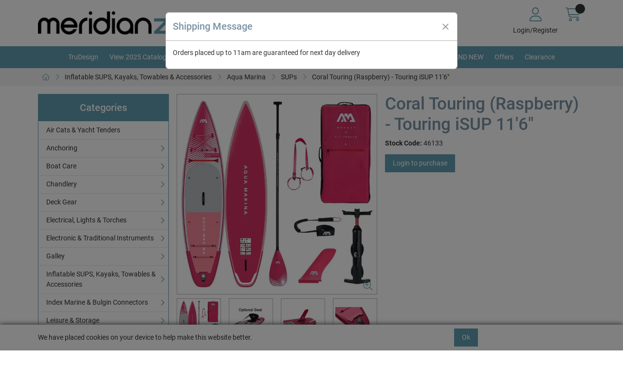

--- FILE ---
content_type: text/html; charset=utf-8
request_url: https://trade.meridianzero.co.uk/Catalogue/Inflatables/Aquamarina/SUPs/Coral-Touring-Raspberry-Touring-iSUP-35m15cm-with-carbonfiberglass-hybrid-PASTEL-paddle-coil-leash-and-carry-s-46133
body_size: 48884
content:
<!DOCTYPE html>



<html xmlns="http://www.w3.org/1999/xhtml" xml:lang="en-GB" lang="en-GB">

<head>
<!-- Begin '~/controls/default_template/Control/CountryRedirector/Default.ascx' -->

<!-- End '~/controls/default_template/Control/CountryRedirector/Default.ascx' -->

		
        
<!-- Begin '~/controls/default_template/Control/ProductTitle/Default.ascx' -->

<!-- End '~/controls/default_template/Control/ProductTitle/Default.ascx' -->

	

   
        
<!-- Begin '~/controls/default_template/Control/ProductMeta/Default.ascx' -->
<meta name="description" content="&lt;p>The CORAL TOURING board offers a unique cruising shape ideal for all trekking enthusiasts. Effortlessly cover greater distances with exceptional glide and manoeuvrability. This lighter weight touring board is perfect for calmer waters or mild waves whi" />
<meta name="keywords" content="" />

<!-- Schema Data -->
<script type="application/ld+json">
{
  "@context": "https://schema.org/",
  "@type": "Product",
  "name": "Coral Touring (Raspberry) - Touring iSUP  11'6\"",
  "image": ["https://merdz-meridianzero-gob2b.b-cdn.net/imagecache/1aba5b31-245c-41c2-96b5-b10f00ff4ea6/46133-Package_970x951.jpg"],
  "brand": {
    "@type": "Brand",
    "name": "Aqua Marina"
  }
}
</script>
<!-- End of Schema Data --><!-- Open Graph Tags -->
<meta property="og:site_name" content="1000" />
<meta property="og:type" content="product" />
<meta property="og:url" content="https://trade.meridianzero.co.uk/Catalogue/Inflatables/Aquamarina/SUPs/Coral-Touring-Raspberry-Touring-iSUP-35m15cm-with-carbonfiberglass-hybrid-PASTEL-paddle-coil-leash-and-carry-s-46133" />
<meta property="og:title" content="Coral Touring (Raspberry) - Touring iSUP  11&#39;6&quot;" />
<meta property="og:image" content="https://merdz-meridianzero-gob2b.b-cdn.net/imagecache/1aba5b31-245c-41c2-96b5-b10f00ff4ea6/46133-Package_970x951.jpg" />
<!-- End of Open Graph Tags -->
<!-- Twitter Tags -->
<meta name="twitter:card" content="summary_large_image" />
<meta name="twitter:title" content="Coral Touring (Raspberry) - Touring iSUP  11&#39;6&quot;" />
<meta name="twitter:image" content="https://merdz-meridianzero-gob2b.b-cdn.net/imagecache/1aba5b31-245c-41c2-96b5-b10f00ff4ea6/46133-Package_970x951.jpg" />
<!-- End of Twitter Tags -->


<link rel="canonical" href="https://trade.meridianzero.co.uk/Catalogue/Inflatables/Aquamarina/SUPs/Coral-Touring-Raspberry-Touring-iSUP-35m15cm-with-carbonfiberglass-hybrid-PASTEL-paddle-coil-leash-and-carry-s-46133" />
<!-- End '~/controls/default_template/Control/ProductMeta/Default.ascx' -->

    

   
        
<!-- Begin '~/controls/default_template/Control/ProductRobots/Default.ascx' -->
<meta name="robots" content="index, follow" />
<!-- End '~/controls/default_template/Control/ProductRobots/Default.ascx' -->

    

            
<!-- Begin '~/controls/default_template/Control/GoogleAnalytics/TagManagerContainer.ascx' -->


<!-- End '~/controls/default_template/Control/GoogleAnalytics/TagManagerContainer.ascx' -->

        <link href="https://cdn.jsdelivr.net/npm/bootstrap@5.3.3/dist/css/bootstrap.min.css" rel="stylesheet" media="all" type="text/css" /><link href="https://cdn.gob2b.com/V3/ShopfrontResponsive/css/aspidistra-bootstrap-migrate.min.css?v=1.1.91" rel="stylesheet" media="all" type="text/css" />
<!-- Begin '~/templates/SAAS/Site/meta.ascx' -->

<!-- Begin '~/controls/theme_templates/Octopus/Control/ThemeMeta/Meta.ascx' -->
<link href="https://cdn.gob2b.com/V3/ThirdParty/owl-carousel/2.0.0/assets/owl.carousel.min.css" rel="stylesheet" media="all" type="text/css" /> 

<link href="https://cdn.gob2b.com/V3/ThirdParty/FontAwesome/6.4.2/css/fontawesome-all.min.css" rel="stylesheet" media="all" type="text/css" /> 

<link href="https://cdn.gob2b.com/V3/ThirdParty/Formstone/1.4.20/css/formstone-styles.min.css" rel="preload" as="style" media="all" type="text/css" /> 
<link href="https://cdn.gob2b.com/V3/ThirdParty/Formstone/1.4.20/css/formstone-styles.min.css" rel="stylesheet" media="all" type="text/css" /> 

<meta http-equiv="X-UA-Compatible" content="IE=100" >
<meta name="viewport" content="width=device-width, initial-scale=1">



<!-- End '~/controls/theme_templates/Octopus/Control/ThemeMeta/Meta.ascx' -->


    
            
                    <link href="/templates/SAAS/css/saas.min.css?v=262a35db-d7bb-4c77-84aa-783622164dc0" rel="stylesheet" media="all" type="text/css" /> 
                
        

<!-- End '~/templates/SAAS/Site/meta.ascx' -->

<!-- Begin '~/controls/default_template/Control/GeneratedFavicon/Default.ascx' -->



<!-- End '~/controls/default_template/Control/GeneratedFavicon/Default.ascx' -->
<meta name="google-site-verification" content="QO9WZNyfCCNW9EKJneug69AUSnllC9nf_4D6nX-TPyg" />
            <link href="/Assets/Generated/customisations.min.css?v=262a35db-d7bb-4c77-84aa-783622164dc0" rel="stylesheet" media="all" type="text/css" />
        <style type="text/css">
	.LogoImageBackground { background-image: url(https://merdz-meridianzero-gob2b.b-cdn.net/imagecache/ed035d1f-8a82-4f7a-ae8f-ade40118d329/meridian-zero-logo_389x52.png) !important; }

</style>
            <link href="https://cdn.gob2b.com/V3/ShopfrontResponsive/css/print.min.css?v=1.1.91" rel="stylesheet" media="print" type="text/css" />            
        <link href="https://cdn.jsdelivr.net/npm/jquery-ui@1.14.1/themes/base/all.css" rel="stylesheet" media="all" type="text/css" />
            
<!-- Begin '~/controls/default_template/Control/GoogleAnalytics/AnalyticsTracker.ascx' -->


<!-- End '~/controls/default_template/Control/GoogleAnalytics/AnalyticsTracker.ascx' -->

        
            <script src="https://cdn.jsdelivr.net/npm/jquery@3.7.1/dist/jquery.min.js" ></script> 
        <title>
	Coral Touring (Raspberry) - Touring iSUP  11&#39;6&quot; - Meridian Zero Distribution Ltd
</title></head>

<body class="PageBgBackground BodyImageBackground gob2b-header-style--default gob2b-menu-type--vertical gob2b-complex-product-thumbnail-price-display--true">


        
<!-- Begin '~/controls/default_template/Control/GoogleAnalytics/TagManagerContainerNoScript.ascx' -->


<!-- End '~/controls/default_template/Control/GoogleAnalytics/TagManagerContainerNoScript.ascx' -->

    




<form method="post" action="/catalogue/product.aspx?node_id=1be704c9-4e2d-43a8-beeb-b10f00facef1" id="ctl04">
<div class="aspNetHidden">
<input type="hidden" name="__EVENTTARGET" id="__EVENTTARGET" value="" />
<input type="hidden" name="__EVENTARGUMENT" id="__EVENTARGUMENT" value="" />
<input type="hidden" name="__VIEWSTATE" id="__VIEWSTATE" value="/[base64]" />
</div>

<script type="text/javascript">
//<![CDATA[
var theForm = document.forms['ctl04'];
if (!theForm) {
    theForm = document.ctl04;
}
function __doPostBack(eventTarget, eventArgument) {
    if (!theForm.onsubmit || (theForm.onsubmit() != false)) {
        theForm.__EVENTTARGET.value = eventTarget;
        theForm.__EVENTARGUMENT.value = eventArgument;
        theForm.submit();
    }
}
//]]>
</script>


<script src="https://ajax.aspnetcdn.com/ajax/4.6/1/WebForms.js" type="text/javascript"></script>
<script type="text/javascript">
//<![CDATA[
window.WebForm_PostBackOptions||document.write('<script type="text/javascript" src="/WebResource.axd?d=1UYqu8LjtSsuvCJ4WV0PtKkH4p_m0jDQWx18zxHdhaWthWz_lwrKS9ZxZDKSZ7w4LIENbacWvaEv_QV1BnFDOxMwqAMOkjYWV1W51DsB-mk1&amp;t=638901577900000000"><\/script>');//]]>
</script>



<script src="https://ajax.aspnetcdn.com/ajax/4.6/1/MicrosoftAjax.js" type="text/javascript"></script>
<script type="text/javascript">
//<![CDATA[
(window.Sys && Sys._Application && Sys.Observer)||document.write('<script type="text/javascript" src="/ScriptResource.axd?d=8ErtgneY_GERtguWOmMQtiWPAiNN2ZtBKeFYGw1B8AUalMxWMF0g57WQPUDy34MLz5c5ow2oN8gpVdC6914E8XDAa2frQLZ2pn583Vf64Z2bXGIUqtqBufRtjixGvrKUSRjATVZNB2XgVI9AiKiuPm4EasRncQvyhqEZj-ynt0HD8HuO81paqeEEMC6EqKLw0&t=5c0e0825"><\/script>');//]]>
</script>

<script src="https://ajax.aspnetcdn.com/ajax/4.6/1/MicrosoftAjaxWebForms.js" type="text/javascript"></script>
<script type="text/javascript">
//<![CDATA[
(window.Sys && Sys.WebForms)||document.write('<script type="text/javascript" src="/ScriptResource.axd?d=hLwSBIC1qtaUYxjcS9r6kewkQKUX4_l6bGrN76zka4OKwErku_OK_AX8PHfuUTN9Di7Igc1Y50RUUm59LKjR6Bw_V0sw3LAu_l7L55WbBin0bLTDZQGRh3k8t05pv05ENx0aNcUBMgMY9bmJFhZBOLzQHIGVcEbm0wfTyOmZ-nGQnWSM6SkXwOzC7XI-bEF90&t=5c0e0825"><\/script>');Type.registerNamespace('Aspidistra.Ecommerce.Web.ScriptServices');
Aspidistra.Ecommerce.Web.ScriptServices.SalesScriptService=function() {
Aspidistra.Ecommerce.Web.ScriptServices.SalesScriptService.initializeBase(this);
this._timeout = 0;
this._userContext = null;
this._succeeded = null;
this._failed = null;
}
Aspidistra.Ecommerce.Web.ScriptServices.SalesScriptService.prototype={
_get_path:function() {
 var p = this.get_path();
 if (p) return p;
 else return Aspidistra.Ecommerce.Web.ScriptServices.SalesScriptService._staticInstance.get_path();},
AddCustomisableToOrder:function(productId,quantity,customisationAnswer,succeededCallback, failedCallback, userContext) {
return this._invoke(this._get_path(), 'AddCustomisableToOrder',false,{productId:productId,quantity:quantity,customisationAnswer:customisationAnswer},succeededCallback,failedCallback,userContext); },
AddBundleToOrder:function(productId,quantity,listChoices,matrixChoices,customisation,succeededCallback, failedCallback, userContext) {
return this._invoke(this._get_path(), 'AddBundleToOrder',false,{productId:productId,quantity:quantity,listChoices:listChoices,matrixChoices:matrixChoices,customisation:customisation},succeededCallback,failedCallback,userContext); },
AddToOrder:function(orderItems,succeededCallback, failedCallback, userContext) {
return this._invoke(this._get_path(), 'AddToOrder',false,{orderItems:orderItems},succeededCallback,failedCallback,userContext); },
AddToOrderByStockCode:function(orderItems,succeededCallback, failedCallback, userContext) {
return this._invoke(this._get_path(), 'AddToOrderByStockCode',false,{orderItems:orderItems},succeededCallback,failedCallback,userContext); },
SetOrderItemQuantity:function(orderItemId,number,succeededCallback, failedCallback, userContext) {
return this._invoke(this._get_path(), 'SetOrderItemQuantity',false,{orderItemId:orderItemId,number:number},succeededCallback,failedCallback,userContext); },
ChangeOrderItemQuantity:function(orderItemId,adjustment,succeededCallback, failedCallback, userContext) {
return this._invoke(this._get_path(), 'ChangeOrderItemQuantity',false,{orderItemId:orderItemId,adjustment:adjustment},succeededCallback,failedCallback,userContext); },
OverrideOrderItemPrice:function(details,succeededCallback, failedCallback, userContext) {
return this._invoke(this._get_path(), 'OverrideOrderItemPrice',false,{details:details},succeededCallback,failedCallback,userContext); },
DeleteOrderItem:function(orderItemId,succeededCallback, failedCallback, userContext) {
return this._invoke(this._get_path(), 'DeleteOrderItem',false,{orderItemId:orderItemId},succeededCallback,failedCallback,userContext); },
DeleteAllOrderItems:function(succeededCallback, failedCallback, userContext) {
return this._invoke(this._get_path(), 'DeleteAllOrderItems',false,{},succeededCallback,failedCallback,userContext); },
GetCurrentOrder:function(succeededCallback, failedCallback, userContext) {
return this._invoke(this._get_path(), 'GetCurrentOrder',false,{},succeededCallback,failedCallback,userContext); },
GetAgentAccounts:function(succeededCallback, failedCallback, userContext) {
return this._invoke(this._get_path(), 'GetAgentAccounts',false,{},succeededCallback,failedCallback,userContext); },
SetAgentAccount:function(accountEncrypted,succeededCallback, failedCallback, userContext) {
return this._invoke(this._get_path(), 'SetAgentAccount',false,{accountEncrypted:accountEncrypted},succeededCallback,failedCallback,userContext); },
GetSessionInfo:function(succeededCallback, failedCallback, userContext) {
return this._invoke(this._get_path(), 'GetSessionInfo',false,{},succeededCallback,failedCallback,userContext); },
AppLogin:function(details,succeededCallback, failedCallback, userContext) {
return this._invoke(this._get_path(), 'AppLogin',false,{details:details},succeededCallback,failedCallback,userContext); },
GetAppGlobalResources:function(succeededCallback, failedCallback, userContext) {
return this._invoke(this._get_path(), 'GetAppGlobalResources',false,{},succeededCallback,failedCallback,userContext); },
PutAppDiagnostic:function(diagnostic,succeededCallback, failedCallback, userContext) {
return this._invoke(this._get_path(), 'PutAppDiagnostic',false,{diagnostic:diagnostic},succeededCallback,failedCallback,userContext); },
GetAppCheckoutToken:function(encryptedOrderId,succeededCallback, failedCallback, userContext) {
return this._invoke(this._get_path(), 'GetAppCheckoutToken',false,{encryptedOrderId:encryptedOrderId},succeededCallback,failedCallback,userContext); }}
Aspidistra.Ecommerce.Web.ScriptServices.SalesScriptService.registerClass('Aspidistra.Ecommerce.Web.ScriptServices.SalesScriptService',Sys.Net.WebServiceProxy);
Aspidistra.Ecommerce.Web.ScriptServices.SalesScriptService._staticInstance = new Aspidistra.Ecommerce.Web.ScriptServices.SalesScriptService();
Aspidistra.Ecommerce.Web.ScriptServices.SalesScriptService.set_path = function(value) { Aspidistra.Ecommerce.Web.ScriptServices.SalesScriptService._staticInstance.set_path(value); }
Aspidistra.Ecommerce.Web.ScriptServices.SalesScriptService.get_path = function() { return Aspidistra.Ecommerce.Web.ScriptServices.SalesScriptService._staticInstance.get_path(); }
Aspidistra.Ecommerce.Web.ScriptServices.SalesScriptService.set_timeout = function(value) { Aspidistra.Ecommerce.Web.ScriptServices.SalesScriptService._staticInstance.set_timeout(value); }
Aspidistra.Ecommerce.Web.ScriptServices.SalesScriptService.get_timeout = function() { return Aspidistra.Ecommerce.Web.ScriptServices.SalesScriptService._staticInstance.get_timeout(); }
Aspidistra.Ecommerce.Web.ScriptServices.SalesScriptService.set_defaultUserContext = function(value) { Aspidistra.Ecommerce.Web.ScriptServices.SalesScriptService._staticInstance.set_defaultUserContext(value); }
Aspidistra.Ecommerce.Web.ScriptServices.SalesScriptService.get_defaultUserContext = function() { return Aspidistra.Ecommerce.Web.ScriptServices.SalesScriptService._staticInstance.get_defaultUserContext(); }
Aspidistra.Ecommerce.Web.ScriptServices.SalesScriptService.set_defaultSucceededCallback = function(value) { Aspidistra.Ecommerce.Web.ScriptServices.SalesScriptService._staticInstance.set_defaultSucceededCallback(value); }
Aspidistra.Ecommerce.Web.ScriptServices.SalesScriptService.get_defaultSucceededCallback = function() { return Aspidistra.Ecommerce.Web.ScriptServices.SalesScriptService._staticInstance.get_defaultSucceededCallback(); }
Aspidistra.Ecommerce.Web.ScriptServices.SalesScriptService.set_defaultFailedCallback = function(value) { Aspidistra.Ecommerce.Web.ScriptServices.SalesScriptService._staticInstance.set_defaultFailedCallback(value); }
Aspidistra.Ecommerce.Web.ScriptServices.SalesScriptService.get_defaultFailedCallback = function() { return Aspidistra.Ecommerce.Web.ScriptServices.SalesScriptService._staticInstance.get_defaultFailedCallback(); }
Aspidistra.Ecommerce.Web.ScriptServices.SalesScriptService.set_enableJsonp = function(value) { Aspidistra.Ecommerce.Web.ScriptServices.SalesScriptService._staticInstance.set_enableJsonp(value); }
Aspidistra.Ecommerce.Web.ScriptServices.SalesScriptService.get_enableJsonp = function() { return Aspidistra.Ecommerce.Web.ScriptServices.SalesScriptService._staticInstance.get_enableJsonp(); }
Aspidistra.Ecommerce.Web.ScriptServices.SalesScriptService.set_jsonpCallbackParameter = function(value) { Aspidistra.Ecommerce.Web.ScriptServices.SalesScriptService._staticInstance.set_jsonpCallbackParameter(value); }
Aspidistra.Ecommerce.Web.ScriptServices.SalesScriptService.get_jsonpCallbackParameter = function() { return Aspidistra.Ecommerce.Web.ScriptServices.SalesScriptService._staticInstance.get_jsonpCallbackParameter(); }
Aspidistra.Ecommerce.Web.ScriptServices.SalesScriptService.set_path("/ScriptServices/SalesScriptService.asmx");
Aspidistra.Ecommerce.Web.ScriptServices.SalesScriptService.AddCustomisableToOrder= function(productId,quantity,customisationAnswer,onSuccess,onFailed,userContext) {Aspidistra.Ecommerce.Web.ScriptServices.SalesScriptService._staticInstance.AddCustomisableToOrder(productId,quantity,customisationAnswer,onSuccess,onFailed,userContext); }
Aspidistra.Ecommerce.Web.ScriptServices.SalesScriptService.AddBundleToOrder= function(productId,quantity,listChoices,matrixChoices,customisation,onSuccess,onFailed,userContext) {Aspidistra.Ecommerce.Web.ScriptServices.SalesScriptService._staticInstance.AddBundleToOrder(productId,quantity,listChoices,matrixChoices,customisation,onSuccess,onFailed,userContext); }
Aspidistra.Ecommerce.Web.ScriptServices.SalesScriptService.AddToOrder= function(orderItems,onSuccess,onFailed,userContext) {Aspidistra.Ecommerce.Web.ScriptServices.SalesScriptService._staticInstance.AddToOrder(orderItems,onSuccess,onFailed,userContext); }
Aspidistra.Ecommerce.Web.ScriptServices.SalesScriptService.AddToOrderByStockCode= function(orderItems,onSuccess,onFailed,userContext) {Aspidistra.Ecommerce.Web.ScriptServices.SalesScriptService._staticInstance.AddToOrderByStockCode(orderItems,onSuccess,onFailed,userContext); }
Aspidistra.Ecommerce.Web.ScriptServices.SalesScriptService.SetOrderItemQuantity= function(orderItemId,number,onSuccess,onFailed,userContext) {Aspidistra.Ecommerce.Web.ScriptServices.SalesScriptService._staticInstance.SetOrderItemQuantity(orderItemId,number,onSuccess,onFailed,userContext); }
Aspidistra.Ecommerce.Web.ScriptServices.SalesScriptService.ChangeOrderItemQuantity= function(orderItemId,adjustment,onSuccess,onFailed,userContext) {Aspidistra.Ecommerce.Web.ScriptServices.SalesScriptService._staticInstance.ChangeOrderItemQuantity(orderItemId,adjustment,onSuccess,onFailed,userContext); }
Aspidistra.Ecommerce.Web.ScriptServices.SalesScriptService.OverrideOrderItemPrice= function(details,onSuccess,onFailed,userContext) {Aspidistra.Ecommerce.Web.ScriptServices.SalesScriptService._staticInstance.OverrideOrderItemPrice(details,onSuccess,onFailed,userContext); }
Aspidistra.Ecommerce.Web.ScriptServices.SalesScriptService.DeleteOrderItem= function(orderItemId,onSuccess,onFailed,userContext) {Aspidistra.Ecommerce.Web.ScriptServices.SalesScriptService._staticInstance.DeleteOrderItem(orderItemId,onSuccess,onFailed,userContext); }
Aspidistra.Ecommerce.Web.ScriptServices.SalesScriptService.DeleteAllOrderItems= function(onSuccess,onFailed,userContext) {Aspidistra.Ecommerce.Web.ScriptServices.SalesScriptService._staticInstance.DeleteAllOrderItems(onSuccess,onFailed,userContext); }
Aspidistra.Ecommerce.Web.ScriptServices.SalesScriptService.GetCurrentOrder= function(onSuccess,onFailed,userContext) {Aspidistra.Ecommerce.Web.ScriptServices.SalesScriptService._staticInstance.GetCurrentOrder(onSuccess,onFailed,userContext); }
Aspidistra.Ecommerce.Web.ScriptServices.SalesScriptService.GetAgentAccounts= function(onSuccess,onFailed,userContext) {Aspidistra.Ecommerce.Web.ScriptServices.SalesScriptService._staticInstance.GetAgentAccounts(onSuccess,onFailed,userContext); }
Aspidistra.Ecommerce.Web.ScriptServices.SalesScriptService.SetAgentAccount= function(accountEncrypted,onSuccess,onFailed,userContext) {Aspidistra.Ecommerce.Web.ScriptServices.SalesScriptService._staticInstance.SetAgentAccount(accountEncrypted,onSuccess,onFailed,userContext); }
Aspidistra.Ecommerce.Web.ScriptServices.SalesScriptService.GetSessionInfo= function(onSuccess,onFailed,userContext) {Aspidistra.Ecommerce.Web.ScriptServices.SalesScriptService._staticInstance.GetSessionInfo(onSuccess,onFailed,userContext); }
Aspidistra.Ecommerce.Web.ScriptServices.SalesScriptService.AppLogin= function(details,onSuccess,onFailed,userContext) {Aspidistra.Ecommerce.Web.ScriptServices.SalesScriptService._staticInstance.AppLogin(details,onSuccess,onFailed,userContext); }
Aspidistra.Ecommerce.Web.ScriptServices.SalesScriptService.GetAppGlobalResources= function(onSuccess,onFailed,userContext) {Aspidistra.Ecommerce.Web.ScriptServices.SalesScriptService._staticInstance.GetAppGlobalResources(onSuccess,onFailed,userContext); }
Aspidistra.Ecommerce.Web.ScriptServices.SalesScriptService.PutAppDiagnostic= function(diagnostic,onSuccess,onFailed,userContext) {Aspidistra.Ecommerce.Web.ScriptServices.SalesScriptService._staticInstance.PutAppDiagnostic(diagnostic,onSuccess,onFailed,userContext); }
Aspidistra.Ecommerce.Web.ScriptServices.SalesScriptService.GetAppCheckoutToken= function(encryptedOrderId,onSuccess,onFailed,userContext) {Aspidistra.Ecommerce.Web.ScriptServices.SalesScriptService._staticInstance.GetAppCheckoutToken(encryptedOrderId,onSuccess,onFailed,userContext); }
var gtc = Sys.Net.WebServiceProxy._generateTypedConstructor;
if (typeof(Aspidistra.Ecommerce.Web.ScriptServices.ListChoice) === 'undefined') {
Aspidistra.Ecommerce.Web.ScriptServices.ListChoice=gtc("Aspidistra.Ecommerce.Web.ScriptServices.ListChoice");
Aspidistra.Ecommerce.Web.ScriptServices.ListChoice.registerClass('Aspidistra.Ecommerce.Web.ScriptServices.ListChoice');
}
if (typeof(Aspidistra.Ecommerce.Web.ScriptServices.MatrixChoice) === 'undefined') {
Aspidistra.Ecommerce.Web.ScriptServices.MatrixChoice=gtc("Aspidistra.Ecommerce.Web.ScriptServices.MatrixChoice");
Aspidistra.Ecommerce.Web.ScriptServices.MatrixChoice.registerClass('Aspidistra.Ecommerce.Web.ScriptServices.MatrixChoice');
}
Type.registerNamespace('Aspidistra.Ecommerce.Web.ScriptServices.TransferObjects');
if (typeof(Aspidistra.Ecommerce.Web.ScriptServices.TransferObjects.OrderResultDTO) === 'undefined') {
Aspidistra.Ecommerce.Web.ScriptServices.TransferObjects.OrderResultDTO=gtc("Aspidistra.Ecommerce.Web.ScriptServices.TransferObjects.OrderResultDTO");
Aspidistra.Ecommerce.Web.ScriptServices.TransferObjects.OrderResultDTO.registerClass('Aspidistra.Ecommerce.Web.ScriptServices.TransferObjects.OrderResultDTO');
}
if (typeof(Aspidistra.Ecommerce.Web.ScriptServices.AjaxOrderItem) === 'undefined') {
Aspidistra.Ecommerce.Web.ScriptServices.AjaxOrderItem=gtc("Aspidistra.Ecommerce.Web.ScriptServices.AjaxOrderItem");
Aspidistra.Ecommerce.Web.ScriptServices.AjaxOrderItem.registerClass('Aspidistra.Ecommerce.Web.ScriptServices.AjaxOrderItem');
}
if (typeof(Aspidistra.Ecommerce.Web.ScriptServices.AjaxStockCodeItem) === 'undefined') {
Aspidistra.Ecommerce.Web.ScriptServices.AjaxStockCodeItem=gtc("Aspidistra.Ecommerce.Web.ScriptServices.AjaxStockCodeItem");
Aspidistra.Ecommerce.Web.ScriptServices.AjaxStockCodeItem.registerClass('Aspidistra.Ecommerce.Web.ScriptServices.AjaxStockCodeItem');
}
if (typeof(Aspidistra.Ecommerce.Web.ScriptServices.TransferObjects.OverridePriceDTO) === 'undefined') {
Aspidistra.Ecommerce.Web.ScriptServices.TransferObjects.OverridePriceDTO=gtc("Aspidistra.Ecommerce.Web.ScriptServices.TransferObjects.OverridePriceDTO");
Aspidistra.Ecommerce.Web.ScriptServices.TransferObjects.OverridePriceDTO.registerClass('Aspidistra.Ecommerce.Web.ScriptServices.TransferObjects.OverridePriceDTO');
}
if (typeof(Aspidistra.Ecommerce.Web.ScriptServices.TransferObjects.AccountSummaryDTO) === 'undefined') {
Aspidistra.Ecommerce.Web.ScriptServices.TransferObjects.AccountSummaryDTO=gtc("Aspidistra.Ecommerce.Web.ScriptServices.TransferObjects.AccountSummaryDTO");
Aspidistra.Ecommerce.Web.ScriptServices.TransferObjects.AccountSummaryDTO.registerClass('Aspidistra.Ecommerce.Web.ScriptServices.TransferObjects.AccountSummaryDTO');
}
if (typeof(Aspidistra.Ecommerce.Web.ScriptServices.TransferObjects.SessionInfoDTO) === 'undefined') {
Aspidistra.Ecommerce.Web.ScriptServices.TransferObjects.SessionInfoDTO=gtc("Aspidistra.Ecommerce.Web.ScriptServices.TransferObjects.SessionInfoDTO");
Aspidistra.Ecommerce.Web.ScriptServices.TransferObjects.SessionInfoDTO.registerClass('Aspidistra.Ecommerce.Web.ScriptServices.TransferObjects.SessionInfoDTO');
}
if (typeof(Aspidistra.Ecommerce.Web.ScriptServices.TransferObjects.LoginRequestDTO) === 'undefined') {
Aspidistra.Ecommerce.Web.ScriptServices.TransferObjects.LoginRequestDTO=gtc("Aspidistra.Ecommerce.Web.ScriptServices.TransferObjects.LoginRequestDTO");
Aspidistra.Ecommerce.Web.ScriptServices.TransferObjects.LoginRequestDTO.registerClass('Aspidistra.Ecommerce.Web.ScriptServices.TransferObjects.LoginRequestDTO');
}
if (typeof(Aspidistra.Ecommerce.Web.ScriptServices.TransferObjects.AppGlobalResourcesDTO) === 'undefined') {
Aspidistra.Ecommerce.Web.ScriptServices.TransferObjects.AppGlobalResourcesDTO=gtc("Aspidistra.Ecommerce.Web.ScriptServices.TransferObjects.AppGlobalResourcesDTO");
Aspidistra.Ecommerce.Web.ScriptServices.TransferObjects.AppGlobalResourcesDTO.registerClass('Aspidistra.Ecommerce.Web.ScriptServices.TransferObjects.AppGlobalResourcesDTO');
}
if (typeof(Aspidistra.Ecommerce.Web.ScriptServices.TransferObjects.AppDiagnosticDTO) === 'undefined') {
Aspidistra.Ecommerce.Web.ScriptServices.TransferObjects.AppDiagnosticDTO=gtc("Aspidistra.Ecommerce.Web.ScriptServices.TransferObjects.AppDiagnosticDTO");
Aspidistra.Ecommerce.Web.ScriptServices.TransferObjects.AppDiagnosticDTO.registerClass('Aspidistra.Ecommerce.Web.ScriptServices.TransferObjects.AppDiagnosticDTO');
}
Type.registerNamespace('Aspidistra.Ecommerce.Web.ScriptServices');
Aspidistra.Ecommerce.Web.ScriptServices.ProductScriptService=function() {
Aspidistra.Ecommerce.Web.ScriptServices.ProductScriptService.initializeBase(this);
this._timeout = 0;
this._userContext = null;
this._succeeded = null;
this._failed = null;
}
Aspidistra.Ecommerce.Web.ScriptServices.ProductScriptService.prototype={
_get_path:function() {
 var p = this.get_path();
 if (p) return p;
 else return Aspidistra.Ecommerce.Web.ScriptServices.ProductScriptService._staticInstance.get_path();},
AddControlValueToSession:function(Key,Value,succeededCallback, failedCallback, userContext) {
return this._invoke(this._get_path(), 'AddControlValueToSession',false,{Key:Key,Value:Value},succeededCallback,failedCallback,userContext); },
SessionKeyExists:function(Key,succeededCallback, failedCallback, userContext) {
return this._invoke(this._get_path(), 'SessionKeyExists',false,{Key:Key},succeededCallback,failedCallback,userContext); },
GetSessionValue:function(Key,succeededCallback, failedCallback, userContext) {
return this._invoke(this._get_path(), 'GetSessionValue',false,{Key:Key},succeededCallback,failedCallback,userContext); },
SetSessionValue:function(Key,Value,succeededCallback, failedCallback, userContext) {
return this._invoke(this._get_path(), 'SetSessionValue',false,{Key:Key,Value:Value},succeededCallback,failedCallback,userContext); },
GetProductFilterPriceSliderMaxKey:function(succeededCallback, failedCallback, userContext) {
return this._invoke(this._get_path(), 'GetProductFilterPriceSliderMaxKey',false,{},succeededCallback,failedCallback,userContext); },
GetProductFilterPriceSliderMinKey:function(succeededCallback, failedCallback, userContext) {
return this._invoke(this._get_path(), 'GetProductFilterPriceSliderMinKey',false,{},succeededCallback,failedCallback,userContext); },
GetProductFilterPriceSliderStepKey:function(succeededCallback, failedCallback, userContext) {
return this._invoke(this._get_path(), 'GetProductFilterPriceSliderStepKey',false,{},succeededCallback,failedCallback,userContext); },
GetProductFilterPriceOnNetKey:function(succeededCallback, failedCallback, userContext) {
return this._invoke(this._get_path(), 'GetProductFilterPriceOnNetKey',false,{},succeededCallback,failedCallback,userContext); },
GetProductFilterPriceMin:function(succeededCallback, failedCallback, userContext) {
return this._invoke(this._get_path(), 'GetProductFilterPriceMin',false,{},succeededCallback,failedCallback,userContext); },
GetProductFilterPriceMax:function(succeededCallback, failedCallback, userContext) {
return this._invoke(this._get_path(), 'GetProductFilterPriceMax',false,{},succeededCallback,failedCallback,userContext); },
GetProductFilterPriceStep:function(succeededCallback, failedCallback, userContext) {
return this._invoke(this._get_path(), 'GetProductFilterPriceStep',false,{},succeededCallback,failedCallback,userContext); },
GetProductFilterOnNetState:function(succeededCallback, failedCallback, userContext) {
return this._invoke(this._get_path(), 'GetProductFilterOnNetState',false,{},succeededCallback,failedCallback,userContext); },
SetProductFilterOnNetState:function(state,succeededCallback, failedCallback, userContext) {
return this._invoke(this._get_path(), 'SetProductFilterOnNetState',false,{state:state},succeededCallback,failedCallback,userContext); },
AddItemToWishlist:function(request,productId,succeededCallback, failedCallback, userContext) {
return this._invoke(this._get_path(), 'AddItemToWishlist',false,{request:request,productId:productId},succeededCallback,failedCallback,userContext); },
RemoveItemFromWishlist:function(request,productId,succeededCallback, failedCallback, userContext) {
return this._invoke(this._get_path(), 'RemoveItemFromWishlist',false,{request:request,productId:productId},succeededCallback,failedCallback,userContext); },
GetFastPageInfo:function(request,succeededCallback, failedCallback, userContext) {
return this._invoke(this._get_path(), 'GetFastPageInfo',false,{request:request},succeededCallback,failedCallback,userContext); },
GetFASTJson:function(request,succeededCallback, failedCallback, userContext) {
return this._invoke(this._get_path(), 'GetFASTJson',false,{request:request},succeededCallback,failedCallback,userContext); },
DetermineBundlePrice:function(request,choices,succeededCallback, failedCallback, userContext) {
return this._invoke(this._get_path(), 'DetermineBundlePrice',false,{request:request,choices:choices},succeededCallback,failedCallback,userContext); },
GetFeatureValuesByNodes:function(request,succeededCallback, failedCallback, userContext) {
return this._invoke(this._get_path(), 'GetFeatureValuesByNodes',false,{request:request},succeededCallback,failedCallback,userContext); },
GetSkusByMatrixProduct:function(productID,image,succeededCallback, failedCallback, userContext) {
return this._invoke(this._get_path(), 'GetSkusByMatrixProduct',false,{productID:productID,image:image},succeededCallback,failedCallback,userContext); },
GetElementsByBundleProduct:function(productID,image,succeededCallback, failedCallback, userContext) {
return this._invoke(this._get_path(), 'GetElementsByBundleProduct',false,{productID:productID,image:image},succeededCallback,failedCallback,userContext); },
GetFastText:function(request,succeededCallback, failedCallback, userContext) {
return this._invoke(this._get_path(), 'GetFastText',false,{request:request},succeededCallback,failedCallback,userContext); },
GetFastImages:function(request,succeededCallback, failedCallback, userContext) {
return this._invoke(this._get_path(), 'GetFastImages',false,{request:request},succeededCallback,failedCallback,userContext); },
GetNodeImages:function(request,succeededCallback, failedCallback, userContext) {
return this._invoke(this._get_path(), 'GetNodeImages',false,{request:request},succeededCallback,failedCallback,userContext); },
IsFinanceAvailableForProducts:function(request,succeededCallback, failedCallback, userContext) {
return this._invoke(this._get_path(), 'IsFinanceAvailableForProducts',false,{request:request},succeededCallback,failedCallback,userContext); },
GetValidationErrorMessage:function(succeededCallback, failedCallback, userContext) {
return this._invoke(this._get_path(), 'GetValidationErrorMessage',false,{},succeededCallback,failedCallback,userContext); }}
Aspidistra.Ecommerce.Web.ScriptServices.ProductScriptService.registerClass('Aspidistra.Ecommerce.Web.ScriptServices.ProductScriptService',Sys.Net.WebServiceProxy);
Aspidistra.Ecommerce.Web.ScriptServices.ProductScriptService._staticInstance = new Aspidistra.Ecommerce.Web.ScriptServices.ProductScriptService();
Aspidistra.Ecommerce.Web.ScriptServices.ProductScriptService.set_path = function(value) { Aspidistra.Ecommerce.Web.ScriptServices.ProductScriptService._staticInstance.set_path(value); }
Aspidistra.Ecommerce.Web.ScriptServices.ProductScriptService.get_path = function() { return Aspidistra.Ecommerce.Web.ScriptServices.ProductScriptService._staticInstance.get_path(); }
Aspidistra.Ecommerce.Web.ScriptServices.ProductScriptService.set_timeout = function(value) { Aspidistra.Ecommerce.Web.ScriptServices.ProductScriptService._staticInstance.set_timeout(value); }
Aspidistra.Ecommerce.Web.ScriptServices.ProductScriptService.get_timeout = function() { return Aspidistra.Ecommerce.Web.ScriptServices.ProductScriptService._staticInstance.get_timeout(); }
Aspidistra.Ecommerce.Web.ScriptServices.ProductScriptService.set_defaultUserContext = function(value) { Aspidistra.Ecommerce.Web.ScriptServices.ProductScriptService._staticInstance.set_defaultUserContext(value); }
Aspidistra.Ecommerce.Web.ScriptServices.ProductScriptService.get_defaultUserContext = function() { return Aspidistra.Ecommerce.Web.ScriptServices.ProductScriptService._staticInstance.get_defaultUserContext(); }
Aspidistra.Ecommerce.Web.ScriptServices.ProductScriptService.set_defaultSucceededCallback = function(value) { Aspidistra.Ecommerce.Web.ScriptServices.ProductScriptService._staticInstance.set_defaultSucceededCallback(value); }
Aspidistra.Ecommerce.Web.ScriptServices.ProductScriptService.get_defaultSucceededCallback = function() { return Aspidistra.Ecommerce.Web.ScriptServices.ProductScriptService._staticInstance.get_defaultSucceededCallback(); }
Aspidistra.Ecommerce.Web.ScriptServices.ProductScriptService.set_defaultFailedCallback = function(value) { Aspidistra.Ecommerce.Web.ScriptServices.ProductScriptService._staticInstance.set_defaultFailedCallback(value); }
Aspidistra.Ecommerce.Web.ScriptServices.ProductScriptService.get_defaultFailedCallback = function() { return Aspidistra.Ecommerce.Web.ScriptServices.ProductScriptService._staticInstance.get_defaultFailedCallback(); }
Aspidistra.Ecommerce.Web.ScriptServices.ProductScriptService.set_enableJsonp = function(value) { Aspidistra.Ecommerce.Web.ScriptServices.ProductScriptService._staticInstance.set_enableJsonp(value); }
Aspidistra.Ecommerce.Web.ScriptServices.ProductScriptService.get_enableJsonp = function() { return Aspidistra.Ecommerce.Web.ScriptServices.ProductScriptService._staticInstance.get_enableJsonp(); }
Aspidistra.Ecommerce.Web.ScriptServices.ProductScriptService.set_jsonpCallbackParameter = function(value) { Aspidistra.Ecommerce.Web.ScriptServices.ProductScriptService._staticInstance.set_jsonpCallbackParameter(value); }
Aspidistra.Ecommerce.Web.ScriptServices.ProductScriptService.get_jsonpCallbackParameter = function() { return Aspidistra.Ecommerce.Web.ScriptServices.ProductScriptService._staticInstance.get_jsonpCallbackParameter(); }
Aspidistra.Ecommerce.Web.ScriptServices.ProductScriptService.set_path("/ScriptServices/ProductScriptService.asmx");
Aspidistra.Ecommerce.Web.ScriptServices.ProductScriptService.AddControlValueToSession= function(Key,Value,onSuccess,onFailed,userContext) {Aspidistra.Ecommerce.Web.ScriptServices.ProductScriptService._staticInstance.AddControlValueToSession(Key,Value,onSuccess,onFailed,userContext); }
Aspidistra.Ecommerce.Web.ScriptServices.ProductScriptService.SessionKeyExists= function(Key,onSuccess,onFailed,userContext) {Aspidistra.Ecommerce.Web.ScriptServices.ProductScriptService._staticInstance.SessionKeyExists(Key,onSuccess,onFailed,userContext); }
Aspidistra.Ecommerce.Web.ScriptServices.ProductScriptService.GetSessionValue= function(Key,onSuccess,onFailed,userContext) {Aspidistra.Ecommerce.Web.ScriptServices.ProductScriptService._staticInstance.GetSessionValue(Key,onSuccess,onFailed,userContext); }
Aspidistra.Ecommerce.Web.ScriptServices.ProductScriptService.SetSessionValue= function(Key,Value,onSuccess,onFailed,userContext) {Aspidistra.Ecommerce.Web.ScriptServices.ProductScriptService._staticInstance.SetSessionValue(Key,Value,onSuccess,onFailed,userContext); }
Aspidistra.Ecommerce.Web.ScriptServices.ProductScriptService.GetProductFilterPriceSliderMaxKey= function(onSuccess,onFailed,userContext) {Aspidistra.Ecommerce.Web.ScriptServices.ProductScriptService._staticInstance.GetProductFilterPriceSliderMaxKey(onSuccess,onFailed,userContext); }
Aspidistra.Ecommerce.Web.ScriptServices.ProductScriptService.GetProductFilterPriceSliderMinKey= function(onSuccess,onFailed,userContext) {Aspidistra.Ecommerce.Web.ScriptServices.ProductScriptService._staticInstance.GetProductFilterPriceSliderMinKey(onSuccess,onFailed,userContext); }
Aspidistra.Ecommerce.Web.ScriptServices.ProductScriptService.GetProductFilterPriceSliderStepKey= function(onSuccess,onFailed,userContext) {Aspidistra.Ecommerce.Web.ScriptServices.ProductScriptService._staticInstance.GetProductFilterPriceSliderStepKey(onSuccess,onFailed,userContext); }
Aspidistra.Ecommerce.Web.ScriptServices.ProductScriptService.GetProductFilterPriceOnNetKey= function(onSuccess,onFailed,userContext) {Aspidistra.Ecommerce.Web.ScriptServices.ProductScriptService._staticInstance.GetProductFilterPriceOnNetKey(onSuccess,onFailed,userContext); }
Aspidistra.Ecommerce.Web.ScriptServices.ProductScriptService.GetProductFilterPriceMin= function(onSuccess,onFailed,userContext) {Aspidistra.Ecommerce.Web.ScriptServices.ProductScriptService._staticInstance.GetProductFilterPriceMin(onSuccess,onFailed,userContext); }
Aspidistra.Ecommerce.Web.ScriptServices.ProductScriptService.GetProductFilterPriceMax= function(onSuccess,onFailed,userContext) {Aspidistra.Ecommerce.Web.ScriptServices.ProductScriptService._staticInstance.GetProductFilterPriceMax(onSuccess,onFailed,userContext); }
Aspidistra.Ecommerce.Web.ScriptServices.ProductScriptService.GetProductFilterPriceStep= function(onSuccess,onFailed,userContext) {Aspidistra.Ecommerce.Web.ScriptServices.ProductScriptService._staticInstance.GetProductFilterPriceStep(onSuccess,onFailed,userContext); }
Aspidistra.Ecommerce.Web.ScriptServices.ProductScriptService.GetProductFilterOnNetState= function(onSuccess,onFailed,userContext) {Aspidistra.Ecommerce.Web.ScriptServices.ProductScriptService._staticInstance.GetProductFilterOnNetState(onSuccess,onFailed,userContext); }
Aspidistra.Ecommerce.Web.ScriptServices.ProductScriptService.SetProductFilterOnNetState= function(state,onSuccess,onFailed,userContext) {Aspidistra.Ecommerce.Web.ScriptServices.ProductScriptService._staticInstance.SetProductFilterOnNetState(state,onSuccess,onFailed,userContext); }
Aspidistra.Ecommerce.Web.ScriptServices.ProductScriptService.AddItemToWishlist= function(request,productId,onSuccess,onFailed,userContext) {Aspidistra.Ecommerce.Web.ScriptServices.ProductScriptService._staticInstance.AddItemToWishlist(request,productId,onSuccess,onFailed,userContext); }
Aspidistra.Ecommerce.Web.ScriptServices.ProductScriptService.RemoveItemFromWishlist= function(request,productId,onSuccess,onFailed,userContext) {Aspidistra.Ecommerce.Web.ScriptServices.ProductScriptService._staticInstance.RemoveItemFromWishlist(request,productId,onSuccess,onFailed,userContext); }
Aspidistra.Ecommerce.Web.ScriptServices.ProductScriptService.GetFastPageInfo= function(request,onSuccess,onFailed,userContext) {Aspidistra.Ecommerce.Web.ScriptServices.ProductScriptService._staticInstance.GetFastPageInfo(request,onSuccess,onFailed,userContext); }
Aspidistra.Ecommerce.Web.ScriptServices.ProductScriptService.GetFASTJson= function(request,onSuccess,onFailed,userContext) {Aspidistra.Ecommerce.Web.ScriptServices.ProductScriptService._staticInstance.GetFASTJson(request,onSuccess,onFailed,userContext); }
Aspidistra.Ecommerce.Web.ScriptServices.ProductScriptService.DetermineBundlePrice= function(request,choices,onSuccess,onFailed,userContext) {Aspidistra.Ecommerce.Web.ScriptServices.ProductScriptService._staticInstance.DetermineBundlePrice(request,choices,onSuccess,onFailed,userContext); }
Aspidistra.Ecommerce.Web.ScriptServices.ProductScriptService.GetFeatureValuesByNodes= function(request,onSuccess,onFailed,userContext) {Aspidistra.Ecommerce.Web.ScriptServices.ProductScriptService._staticInstance.GetFeatureValuesByNodes(request,onSuccess,onFailed,userContext); }
Aspidistra.Ecommerce.Web.ScriptServices.ProductScriptService.GetSkusByMatrixProduct= function(productID,image,onSuccess,onFailed,userContext) {Aspidistra.Ecommerce.Web.ScriptServices.ProductScriptService._staticInstance.GetSkusByMatrixProduct(productID,image,onSuccess,onFailed,userContext); }
Aspidistra.Ecommerce.Web.ScriptServices.ProductScriptService.GetElementsByBundleProduct= function(productID,image,onSuccess,onFailed,userContext) {Aspidistra.Ecommerce.Web.ScriptServices.ProductScriptService._staticInstance.GetElementsByBundleProduct(productID,image,onSuccess,onFailed,userContext); }
Aspidistra.Ecommerce.Web.ScriptServices.ProductScriptService.GetFastText= function(request,onSuccess,onFailed,userContext) {Aspidistra.Ecommerce.Web.ScriptServices.ProductScriptService._staticInstance.GetFastText(request,onSuccess,onFailed,userContext); }
Aspidistra.Ecommerce.Web.ScriptServices.ProductScriptService.GetFastImages= function(request,onSuccess,onFailed,userContext) {Aspidistra.Ecommerce.Web.ScriptServices.ProductScriptService._staticInstance.GetFastImages(request,onSuccess,onFailed,userContext); }
Aspidistra.Ecommerce.Web.ScriptServices.ProductScriptService.GetNodeImages= function(request,onSuccess,onFailed,userContext) {Aspidistra.Ecommerce.Web.ScriptServices.ProductScriptService._staticInstance.GetNodeImages(request,onSuccess,onFailed,userContext); }
Aspidistra.Ecommerce.Web.ScriptServices.ProductScriptService.IsFinanceAvailableForProducts= function(request,onSuccess,onFailed,userContext) {Aspidistra.Ecommerce.Web.ScriptServices.ProductScriptService._staticInstance.IsFinanceAvailableForProducts(request,onSuccess,onFailed,userContext); }
Aspidistra.Ecommerce.Web.ScriptServices.ProductScriptService.GetValidationErrorMessage= function(onSuccess,onFailed,userContext) {Aspidistra.Ecommerce.Web.ScriptServices.ProductScriptService._staticInstance.GetValidationErrorMessage(onSuccess,onFailed,userContext); }
var gtc = Sys.Net.WebServiceProxy._generateTypedConstructor;
Type.registerNamespace('Aspidistra.Ecommerce.Web.ScriptServices.TransferObjects');
if (typeof(Aspidistra.Ecommerce.Web.ScriptServices.TransferObjects.PageInfoRequestDTO) === 'undefined') {
Aspidistra.Ecommerce.Web.ScriptServices.TransferObjects.PageInfoRequestDTO=gtc("Aspidistra.Ecommerce.Web.ScriptServices.TransferObjects.PageInfoRequestDTO");
Aspidistra.Ecommerce.Web.ScriptServices.TransferObjects.PageInfoRequestDTO.registerClass('Aspidistra.Ecommerce.Web.ScriptServices.TransferObjects.PageInfoRequestDTO');
}
if (typeof(Aspidistra.Ecommerce.Web.ScriptServices.TransferObjects.PageInfoResponseDTO) === 'undefined') {
Aspidistra.Ecommerce.Web.ScriptServices.TransferObjects.PageInfoResponseDTO=gtc("Aspidistra.Ecommerce.Web.ScriptServices.TransferObjects.PageInfoResponseDTO");
Aspidistra.Ecommerce.Web.ScriptServices.TransferObjects.PageInfoResponseDTO.registerClass('Aspidistra.Ecommerce.Web.ScriptServices.TransferObjects.PageInfoResponseDTO');
}
if (typeof(Aspidistra.Ecommerce.Web.ScriptServices.TransferObjects.PageJSONRequestDTO) === 'undefined') {
Aspidistra.Ecommerce.Web.ScriptServices.TransferObjects.PageJSONRequestDTO=gtc("Aspidistra.Ecommerce.Web.ScriptServices.TransferObjects.PageJSONRequestDTO");
Aspidistra.Ecommerce.Web.ScriptServices.TransferObjects.PageJSONRequestDTO.registerClass('Aspidistra.Ecommerce.Web.ScriptServices.TransferObjects.PageJSONRequestDTO');
}
if (typeof(Aspidistra.Ecommerce.Web.ScriptServices.TransferObjects.FastNodeContainerDTO) === 'undefined') {
Aspidistra.Ecommerce.Web.ScriptServices.TransferObjects.FastNodeContainerDTO=gtc("Aspidistra.Ecommerce.Web.ScriptServices.TransferObjects.FastNodeContainerDTO");
Aspidistra.Ecommerce.Web.ScriptServices.TransferObjects.FastNodeContainerDTO.registerClass('Aspidistra.Ecommerce.Web.ScriptServices.TransferObjects.FastNodeContainerDTO');
}
if (typeof(Aspidistra.Ecommerce.Web.ScriptServices.TransferObjects.BundleChoicesDTO) === 'undefined') {
Aspidistra.Ecommerce.Web.ScriptServices.TransferObjects.BundleChoicesDTO=gtc("Aspidistra.Ecommerce.Web.ScriptServices.TransferObjects.BundleChoicesDTO");
Aspidistra.Ecommerce.Web.ScriptServices.TransferObjects.BundleChoicesDTO.registerClass('Aspidistra.Ecommerce.Web.ScriptServices.TransferObjects.BundleChoicesDTO');
}
if (typeof(Aspidistra.Ecommerce.Web.ScriptServices.TransferObjects.NodesFeatureRequestDTO) === 'undefined') {
Aspidistra.Ecommerce.Web.ScriptServices.TransferObjects.NodesFeatureRequestDTO=gtc("Aspidistra.Ecommerce.Web.ScriptServices.TransferObjects.NodesFeatureRequestDTO");
Aspidistra.Ecommerce.Web.ScriptServices.TransferObjects.NodesFeatureRequestDTO.registerClass('Aspidistra.Ecommerce.Web.ScriptServices.TransferObjects.NodesFeatureRequestDTO');
}
if (typeof(Aspidistra.Ecommerce.Web.ScriptServices.TransferObjects.FeatureSetDTO) === 'undefined') {
Aspidistra.Ecommerce.Web.ScriptServices.TransferObjects.FeatureSetDTO=gtc("Aspidistra.Ecommerce.Web.ScriptServices.TransferObjects.FeatureSetDTO");
Aspidistra.Ecommerce.Web.ScriptServices.TransferObjects.FeatureSetDTO.registerClass('Aspidistra.Ecommerce.Web.ScriptServices.TransferObjects.FeatureSetDTO');
}
if (typeof(Aspidistra.Ecommerce.Web.ScriptServices.TransferObjects.ImageRequestDTO) === 'undefined') {
Aspidistra.Ecommerce.Web.ScriptServices.TransferObjects.ImageRequestDTO=gtc("Aspidistra.Ecommerce.Web.ScriptServices.TransferObjects.ImageRequestDTO");
Aspidistra.Ecommerce.Web.ScriptServices.TransferObjects.ImageRequestDTO.registerClass('Aspidistra.Ecommerce.Web.ScriptServices.TransferObjects.ImageRequestDTO');
}
if (typeof(Aspidistra.Ecommerce.Web.ScriptServices.TransferObjects.SkuDTO) === 'undefined') {
Aspidistra.Ecommerce.Web.ScriptServices.TransferObjects.SkuDTO=gtc("Aspidistra.Ecommerce.Web.ScriptServices.TransferObjects.SkuDTO");
Aspidistra.Ecommerce.Web.ScriptServices.TransferObjects.SkuDTO.registerClass('Aspidistra.Ecommerce.Web.ScriptServices.TransferObjects.SkuDTO');
}
if (typeof(Aspidistra.Ecommerce.Web.ScriptServices.TransferObjects.BundleElementDTO) === 'undefined') {
Aspidistra.Ecommerce.Web.ScriptServices.TransferObjects.BundleElementDTO=gtc("Aspidistra.Ecommerce.Web.ScriptServices.TransferObjects.BundleElementDTO");
Aspidistra.Ecommerce.Web.ScriptServices.TransferObjects.BundleElementDTO.registerClass('Aspidistra.Ecommerce.Web.ScriptServices.TransferObjects.BundleElementDTO');
}
if (typeof(Aspidistra.Ecommerce.Web.ScriptServices.TransferObjects.TextRequestDTO) === 'undefined') {
Aspidistra.Ecommerce.Web.ScriptServices.TransferObjects.TextRequestDTO=gtc("Aspidistra.Ecommerce.Web.ScriptServices.TransferObjects.TextRequestDTO");
Aspidistra.Ecommerce.Web.ScriptServices.TransferObjects.TextRequestDTO.registerClass('Aspidistra.Ecommerce.Web.ScriptServices.TransferObjects.TextRequestDTO');
}
if (typeof(Aspidistra.Ecommerce.Web.ScriptServices.TransferObjects.FastTextDTO) === 'undefined') {
Aspidistra.Ecommerce.Web.ScriptServices.TransferObjects.FastTextDTO=gtc("Aspidistra.Ecommerce.Web.ScriptServices.TransferObjects.FastTextDTO");
Aspidistra.Ecommerce.Web.ScriptServices.TransferObjects.FastTextDTO.registerClass('Aspidistra.Ecommerce.Web.ScriptServices.TransferObjects.FastTextDTO');
}
if (typeof(Aspidistra.Ecommerce.Web.ScriptServices.TransferObjects.FastImageRequestDTO) === 'undefined') {
Aspidistra.Ecommerce.Web.ScriptServices.TransferObjects.FastImageRequestDTO=gtc("Aspidistra.Ecommerce.Web.ScriptServices.TransferObjects.FastImageRequestDTO");
Aspidistra.Ecommerce.Web.ScriptServices.TransferObjects.FastImageRequestDTO.registerClass('Aspidistra.Ecommerce.Web.ScriptServices.TransferObjects.FastImageRequestDTO');
}
if (typeof(Aspidistra.Ecommerce.Web.ScriptServices.TransferObjects.FastImagesDTO) === 'undefined') {
Aspidistra.Ecommerce.Web.ScriptServices.TransferObjects.FastImagesDTO=gtc("Aspidistra.Ecommerce.Web.ScriptServices.TransferObjects.FastImagesDTO");
Aspidistra.Ecommerce.Web.ScriptServices.TransferObjects.FastImagesDTO.registerClass('Aspidistra.Ecommerce.Web.ScriptServices.TransferObjects.FastImagesDTO');
}
if (typeof(Aspidistra.Ecommerce.Web.ScriptServices.TransferObjects.NodeImageRequestDTO) === 'undefined') {
Aspidistra.Ecommerce.Web.ScriptServices.TransferObjects.NodeImageRequestDTO=gtc("Aspidistra.Ecommerce.Web.ScriptServices.TransferObjects.NodeImageRequestDTO");
Aspidistra.Ecommerce.Web.ScriptServices.TransferObjects.NodeImageRequestDTO.registerClass('Aspidistra.Ecommerce.Web.ScriptServices.TransferObjects.NodeImageRequestDTO');
}
if (typeof(Aspidistra.Ecommerce.Web.ScriptServices.TransferObjects.NodeImagesDTO) === 'undefined') {
Aspidistra.Ecommerce.Web.ScriptServices.TransferObjects.NodeImagesDTO=gtc("Aspidistra.Ecommerce.Web.ScriptServices.TransferObjects.NodeImagesDTO");
Aspidistra.Ecommerce.Web.ScriptServices.TransferObjects.NodeImagesDTO.registerClass('Aspidistra.Ecommerce.Web.ScriptServices.TransferObjects.NodeImagesDTO');
}
if (typeof(Aspidistra.Ecommerce.Web.ScriptServices.TransferObjects.ProductFinanceAvailableDTO) === 'undefined') {
Aspidistra.Ecommerce.Web.ScriptServices.TransferObjects.ProductFinanceAvailableDTO=gtc("Aspidistra.Ecommerce.Web.ScriptServices.TransferObjects.ProductFinanceAvailableDTO");
Aspidistra.Ecommerce.Web.ScriptServices.TransferObjects.ProductFinanceAvailableDTO.registerClass('Aspidistra.Ecommerce.Web.ScriptServices.TransferObjects.ProductFinanceAvailableDTO');
}
//]]>
</script>

<div class="aspNetHidden">

	<input type="hidden" name="__VIEWSTATEGENERATOR" id="__VIEWSTATEGENERATOR" value="2DADFDA9" />
</div>



<script type="text/javascript">
//<![CDATA[
Sys.WebForms.PageRequestManager._initialize('ctl00$ctl19', 'ctl04', [], [], [], 90, 'ctl00');
//]]>
</script>





    
            
                    <script src="https://cdn.gob2b.com/V3/Framework/js/jquery_plugins.min.js?v=1.0.6" ></script> 
                
        


<span><script type="application/json" data-type="PageInfo" id="PageInfo">{
  "OrderId": "JtudPGbzaDR2I1szMNaaO/QHiBtJpM9/PDQHvbKjvezUApnVg30dleQxe7NMqhPIZgjo/1iJi2a/QoQtk4Wll41huER7qm1q3cHmL7CRDNAy8am8HUolBUnnABIQghhQ",
  "CurrencyId": "cK+eThUVW32M1mxm1VItsfSYN+pJRsEvk8qKuD8Xa1ihhGStCGTG9uw9A9cUSkGV+S3DEEfUdYitnYfwBlNd9XnBB9cvRojME0OTZEQcGxYJA5G23+i2RxGnuvQJwfeE",
  "CurrencyCode": "GBP",
  "CountryCode": "GBR",
  "LocalSessionId": "00000000-0000-0000-0000-000000000000",
  "RootUrl": "https://trade.meridianzero.co.uk",
  "CurrentNodeId": "1be704c9-4e2d-43a8-beeb-b10f00facef1",
  "LocalStorageId": "148205ba-6d76-4795-a07a-18d7aee7db62",
  "LocalStorageExpiry": 30,
  "LoggedIn": false
}</script></span>

<script src="/Assets/Generated/resources.min.js?v=262a35db-d7bb-4c77-84aa-783622164dc0" ></script>

    


        <script src="https://cdn.gob2b.com/V3/ShopfrontResponsive/js/aspidistra.fast.min.js?v=1.1.91" ></script> 
        <script src="https://cdn.gob2b.com/V3/ThirdParty/TextCounter/textcounter.min.js?v=1.1.91" ></script> 
        <script src="https://cdn.gob2b.com/V3/ShopfrontResponsive/js/aspidistra.modules.min.js?v=1.1.91" ></script> 
        <script src="https://cdn.gob2b.com/V3/ShopfrontResponsive/js/aspidistra.ordering.min.js?v=1.1.91" ></script> 
    




<script type="text/javascript">
    var ajaxBasketURL = '/Ajax/basket.aspx';
    var ajaxBasketMessageURL = '/Ajax/basket-message.aspx';
    var ajaxMiniBasketURL = '/Ajax/mini-basket.aspx';
    var ajaxSearchUrl = '/ajax/search.aspx';
    var ajaxThumbSkusURL = '/ajax/thumb-skus.aspx';
    var ajaxProductTabsURL = '/ajax/product-tabs.aspx';
    var ajaxProductImagesURL = '/ajax/product-images.aspx';
    var ajaxProductScriptServiceURL = '/ScriptServices/ProductScriptService.asmx';
    var dealerMapUrl = '/dealers/map.aspx';
    var defaultCurrencySymbol = '£'; // for filter

    $.fn.progressIndicator.defaults.image = '/images/spinner.gif';
</script>

<script src="https://cdn.jsdelivr.net/npm/jquery-ui@1.14.1/dist/jquery-ui.min.js" ></script> 
<script src="https://cdn.jsdelivr.net/jquery.ui.touch-punch/0.2.3/jquery.ui.touch-punch.min.js" ></script> 

<script src="https://cdn.jsdelivr.net/npm/vue@3.5.13/dist/vue.global.prod.min.js" ></script> 


        <script src="https://cdn.gob2b.com/V3/ShopfrontResponsive/js/common.min.js?v=1.1.91" ></script> 
        <script src="https://cdn.gob2b.com/V3/ShopfrontResponsive/js/aspidistra.utilities.min.js?v=1.1.91" ></script> 
        <script src="https://cdn.gob2b.com/V3/ShopfrontResponsive/js/aspidistra.dataSource.min.js?v=1.1.91" ></script> 
        <script src="https://cdn.gob2b.com/V3/ShopfrontResponsive/js/aspidistra.components.min.js?v=1.1.91" ></script> 
    




    
<!-- Begin '~/controls/theme_templates/Octopus/Control/HTMLTemplates/Default.ascx' -->




<div class="PageTemplates d-none" aria-hidden="true">
    
<!-- Begin '~/controls/theme_templates/Octopus/Control/KitBuilderOption/options.ascx' -->



<div class="KitBuilderGroupOptions accordion-item " data-item-attributes='{"data-kit-group-id":"NodeId"}'>
	<h4 class="accordion-header">
		<a class="accordion-toggle" data-bs-toggle="collapse" data-bs-parent="#KitBuilderOptions" href="#collapseOne">
			<span data-item-property="Name"></span> <small class="_SelectedItems"></small>
		</a>
	</h4>
    <div id="collapseOne" class="accordion-collapse collapse">
        <div class="accordion-body">
            <div class="_KitGroupText d-none" data-item-attributes='{"data-item-id":"NodeId"}' data-display-condition="Text.Description != ''">
                <div data-display-condition="Text.Description != ''" data-text-key="Description" data-text-key-html="false">
                </div>
            </div>
            <div class="_KitOptionsPlaceholder row" data-height-match-group>
                <div class="KitBuilderOption col-6 col-md-6 col-lg-4" data-item-attributes='{"data-node-type":"Type", "data-item-id":"NodeId", "data-kit-option-id":"NodeId","data-kit-group-id":"kitGroup","title":"Name"}'>
                    <div class="Inner" data-height-match-key="Inner">
                        <div class="ImageContainer" data-display-condition="ImageHref != null">
                            <div class="Image ResponsiveImage">
                                <span class="AnchorPlaceholder">
                                    <img data-item-attributes='{"src":"ImageHref","title":"Name"}' />
                                </span>
                            </div>
                        </div>
                        <div class="Text" data-height-match-key="Name">
                            <div data-item-property="Name" ></div>
                            
                                    <div class="StockCode" data-item-property="StockCode"></div>            
                                

                            
                                    
                                
                            <input class="Quantity Text AddToOrderQuantity form-control d-none" value="0" data-update-qty="false" data-master-qty="true" data-lpignore="true">
                            <div class="ModalHandlerContainer text-end" data-display-condition="ImageHref != null">
                                <a href="#KitBuilderOptionsModal" class="ModalHandler">
                                    <i class="fal fa-info-circle"></i>
                                </a>
                            </div>
                        </div>

                        <div id="KitBuilderOptionsModal" class="modal fade" aria-hidden="true">
                            <div class="modal-dialog">
                                <div class="modal-content">
                                    <div class="modal-header">
                                        <h4 class="modal-title text-start">
                                            <span data-item-property="Name"></span>
                                            
                                                    - <small class="StockCode" data-item-property="StockCode"></small>            
                                                
                                        </h4>
                                        <button type="button" class="btn-close" data-bs-dismiss="modal" aria-label="Close"></button>
                                    </div>
                                    <div class="modal-body">
                                        <div class="row">
                                            <div class="InfoImageContainer col-12 col-md-6 col-lg-4">
                                                <div class="Image ResponsiveImage">
                                                    <span class="AnchorPlaceholder">
                                                        <img data-item-attributes='{"src":"ImageHref","title":"Name"}' />
                                                    </span>
                                                </div>
                                            </div>
                                            <div class="Text col-12 col-md-6 col-lg-8 text-start">
                                                <div class="d-none" data-display-condition="Text.Description != ''" data-text-key="Description" data-text-key-html="false"></div>
                                        
                                                
                                                        
                                                    
                                                <br />
                                                <a class="ViewMore Button btn btn-deafult" data-item-attributes='{"href":"Href","title":"Name"}' target="_blank">View Details</a>
                                            </div>
                                        </div>
                                    </div>
                                </div>
                            </div>
                        </div>
                    </div>
                </div>
            </div>

        </div>
    </div>
</div>

<!-- End '~/controls/theme_templates/Octopus/Control/KitBuilderOption/options.ascx' -->
    
    
    
<!-- Begin '~/controls/theme_templates/Octopus/Control/ProductThumbnail/fast-template.ascx' -->


<div class="ProductThumbnail col-lg-3 col-md-4 col-6 ItemContainer" data-item-attributes='{"data-node-type":"Type", "data-item-id":"NodeId"}' >
    <div class="Inner ItemContainer" data-item-attributes='{"data-node-type":"Type", "data-item-id":"NodeId"}'>
        
<!-- Begin '~/controls/theme_templates/Octopus/Control/ProductRibbon/Default.ascx' -->


<div class="ProductRibbon d-none" data-display-condition="Text.Ribbon-Text != ''">
    <span class="RibbonInner" data-text-key="Ribbon Text" data-text-key-html="false">
    </span>
</div>


<!-- End '~/controls/theme_templates/Octopus/Control/ProductRibbon/Default.ascx' -->


        <div class="Image ResponsiveImage d-none" data-display-condition="ImageHref != EMPTY">
            <a data-item-attributes='{"href":"Href","title":"Name"}'>
                <img data-item-attributes='{"src":"ImageHref","title":"Name"}' />
            </a>
        </div>
        <div class="ProductInfo">
            <div class="Name">
                <a data-item-attributes='{"href":"Href","title":"Name"}' data-height-match-key="Name">
                    <span data-item-property="Name"></span>
                    
                            <span class="StockCode" data-item-property="StockCode"></span>            
                        
                </a>
                <div class="ThumbIntro" data-text-key="Thumbnail Intro" data-text-key-html="true" data-height-match-key="ThumbIntro">
                </div>
            </div>

            
<!-- Begin '~/controls/theme_templates/Octopus/Control/FavouritesBtn/Default.ascx' -->


        
    
<!-- End '~/controls/theme_templates/Octopus/Control/FavouritesBtn/Default.ascx' -->


            
<!-- Begin '~/controls/theme_templates/Octopus/Control/ProductThumbnail/Price.ascx' -->




        
    
<!-- End '~/controls/theme_templates/Octopus/Control/ProductThumbnail/Price.ascx' -->


            
                    
                

        </div>
    </div>
    <div class="Skus" data-item-attributes='{"data-item-id":"NodeId"}'>
    </div>

</div>

<!-- End '~/controls/theme_templates/Octopus/Control/ProductThumbnail/fast-template.ascx' -->


    
<!-- Begin '~/controls/theme_templates/Octopus/Control/DepartmentFilterNavigation/filter-item.ascx' -->


<div class="FilterGroup" data-item-attributes='{"data-feature-set": "FeatureSetID", "data-feature": "FeatureID"}'>
	<div class="FilterGroupTitle" data-item-property="Name"> </div>
	<div class="FilterGroupContent _FeauteValuesPlaceholder">
	</div>
</div>
<!-- End '~/controls/theme_templates/Octopus/Control/DepartmentFilterNavigation/filter-item.ascx' -->


    
<!-- Begin '~/controls/theme_templates/Octopus/Control/DepartmentFilterNavigation/selected-item.ascx' -->


<a class="SelectedFeatureValue" data-item-attributes='{"data-feature-set": "FeatureSetID", "data-feature": "FeatureID", "data-value": "Value", "data-feature-mutually-exclusive": "MutuallyExclusive"}'>
    <span class="FeatureName" data-item-property="Value">

    </span>
    <i class="fal fa-times"></i>
</a>
<!-- End '~/controls/theme_templates/Octopus/Control/DepartmentFilterNavigation/selected-item.ascx' -->


    
<!-- Begin '~/controls/theme_templates/Octopus/Control/AjaxSearchResultsProduct/fast.ascx' -->

<div class="AjaxSearchProduct clearfix">
    <a data-item-attributes='{"href":"Href","title":"Name"}'>
        <div class="row">
            <div class="Image col-4">
                <div class="VAlignImg ResponsiveImage">
                    <span class="AnchorPlaceholder">
                        <img data-item-attributes='{"src":"ImageHref","title":"Name"}' />
                    </span>
                </div>
            </div>
            <div class="ProductInfo col-8">
                <h4 data-item-property="Name"></h4>
                
                        <span class="StockCode" data-item-property="StockCode"></span>
                    

                

                
                        
                    
            </div>
        </div>
    </a>
</div>

<!-- End '~/controls/theme_templates/Octopus/Control/AjaxSearchResultsProduct/fast.ascx' -->


    
<!-- Begin '~/controls/theme_templates/Octopus/Control/PriceBreaks/fast-row.ascx' -->


<div class="PriceBreak PriceBreakTemplate" data-item-attributes='{"data-min-quantity":"MinQuantity","data-max-quantity":"MaxQuantity"}' >

    <div class="QuantityBreak">
        <span data-item-property="MinQuantity"></span>
        <span>+</span>
    </div>
    <div class="QuantityBreakPriceDiscount">
        <span class="d-none" data-display-condition="Discount != EMPTY" data-item-property="Discount"></span>
        <span class="d-none" data-display-condition="Discount == EMPTY" >&nbsp;</span>
    </div>

    <div class="QuantityBreakPrice">
        
                <div class="QuantityBreakPriceNumber">
                    <span data-item-property="FormattedGross"></span>
                </div>
            
    </div>
</div>
<!-- End '~/controls/theme_templates/Octopus/Control/PriceBreaks/fast-row.ascx' -->


    
<!-- Begin '~/controls/theme_templates/Octopus/Control/MiniBasket/order-item.ascx' -->



<div class="MiniBasketRow clearfix ItemContainer row" data-item-type="Aspidistra.Ecommerce.Sales.ProductOrderItem" data-item-attributes='{"data-item-id":"OrderItemID", "data-product-id":"ProductID"}'>
    <div class="ProductImage ResponsiveImage col-3 d-none" data-display-condition="OrderItemType !== Message">
        <a class="d-none" data-item-attributes='{"href":"Href","title":"Name"}' data-display-condition="OrderItemType === Product">
            <img data-item-attributes='{"src":"ImageHref","title":"Name"}' />
        </a>
    </div>
    <div class="ProductInfo col-9 d-none" data-display-condition="OrderItemType !== Message">   
        <div class="Name">
            <a class="d-none" data-item-attributes='{"href":"Href","title":"Name"}' data-height-match-key="Name" data-item-property="Name" data-display-condition="OrderItemType === Product">
            </a>
            <span class="d-none" data-item-property="Name" data-display-condition="OrderItemType !== Product">
            </span>

            
                    <p class="StockCode"><strong>Stock Code:</strong> <span data-item-property="StockCode"></span></p>
                

            
        </div>
        <div class="OrderItemPriceBreakMessage d-none" data-display-condition="OrderItemPriceBreakMessage != EMPTY" data-item-property="OrderItemPriceBreakMessage"></div>
        <div class="ProductPrice">
            <label>Each:</label>
            
                    <span class="PriceNumber" data-item-property="UnitPrice.FormattedGrossAfterDiscount"></span>
                
        </div>
        <div class="Qty">
            <span class="col-6">
                <div class="SpinnerContainer">
                    <a class="Button btn MinusBtn" onclick="qtySpin($(this).closest('.SpinnerContainer').find('.AddToOrderQuantity'), 'Minus')" rel="nofollow"><i class="fal fa-minus"></i></a>
                    <input Class="Quantity Text AddToOrderQuantity form-control UpdateOrderQuantity" 
                        data-item-attributes='{"data-qty-units":"SoldInMultiple", "data-qty-min":"MinOrder", "Value":"Quantity"}'
                        Value="1" data-update-qty="false" data-master-qty="true" data-lpignore="true" aria-label="Add To Basket Quantity" />
                    <a class="Button btn AddBtn" onclick="qtySpin($(this).closest('.SpinnerContainer').find('.AddToOrderQuantity'), 'Add')" rel="nofollow"><i class="fal fa-plus"></i></a>
                </div>
            </span>
            <span class="MiniBasketButton col-6">
                <a href="/retail/cart/default.aspx" id="ctl25_ctl00_ctl06_ctl00_A1" class="Button btn btn-default Update" onclick="$(this).setOrderItemQuantity(); return false">
                        <i class='fa fa-refresh Icon'></i>
                </a>                                
                <a href="/retail/cart/default.aspx" class="Button btn btn-default RemoveBtn Remove" onclick="$(this).deleteOrderItem(); return false">
                        <i class='fa fa-times Icon'></i>
                </a>                                
            </span>
        </div>
        <div class="SubTotal text-end">
            <label class="SubTotal">Subtotal:</label>
            
                    <span class="PriceNumber" data-item-property="TotalPrice.FormattedGrossAfterDiscount"></span>
                
        </div>
    </div>
    <div class="ProductInfoRow OrderMessageRow d-none" data-display-condition="OrderItemType === Message">
        <div class="OrderMessage" data-item-property="Name"></div>
    </div>

</div>

<!-- End '~/controls/theme_templates/Octopus/Control/MiniBasket/order-item.ascx' -->


    
<!-- Begin '~/controls/theme_templates/Octopus/Control/BasketMessage/products.ascx' -->



<!-- Begin shopfront:BasketMessage -->
<div class="BasketMessageProduct ItemContainer" data-item-type="Aspidistra.Ecommerce.Sales.ProductOrderItem" data-item-attributes='{"data-item-id":"OrderItemID", "data-product-id":"ProductID"}'>
    <div class="Image">
        <div class="ResponsiveImage VAlignImg">
            <a class="d-none" data-item-attributes='{"href":"Href","title":"Name"}' data-display-condition="OrderItemType === Product">
                <img data-item-attributes='{"src":"ImageHref","title":"Name"}' />
            </a>
        </div>
    </div>
    <div class="Name">
        <h4 data-item-property="Name"></h4>

        
                <p class="StockCode"><strong>Stock Code:</strong> <span data-item-property="StockCode"></span></p>
            

        

        <p class="OrderItemPriceBreakMessage d-none" data-display-condition="OrderItemPriceBreakMessage != EMPTY" data-item-property="OrderItemPriceBreakMessage"></p>

        <p class='OrderItemNote d-none' data-item-property="Note" data-display-condition="Note !== null"></p>

        <p class='StockMessage Error d-none' data-item-property="StockMessage"  data-display-condition="StockMessage !== null"></p>

        <p>
           <span data-item-property="Quantity"></span>
            <span> x </span>
            
                    <span class="PriceNumber" data-item-property="UnitPrice.FormattedGrossBeforeDiscount"></span>
                    
                            <span class="VatLabel d-none" data-display-condition="TaxRate > 0">
                                inc VAT (<span data-item-property="TaxRate"></span>%)
                            </span>
                            <span class="VatLabel d-none" data-display-condition="TaxRate == 0">
                                VAT n/a
                            </span>
                                      
                
        </p>
    </div>
</div>

<!-- End '~/controls/theme_templates/Octopus/Control/BasketMessage/products.ascx' -->


    
<!-- Begin '~/controls/theme_templates/Octopus/Control/ProductBundlebuyBox/element-template.ascx' -->


<div class="BundleEntityName">
    <label><span data-item-property="Quantity"></span> x <span data-item-property="Name"></span></label>
    
            <div class="StockCode d-none" data-display-condition="StockCode != EMPTY">
                <small>
                    <strong>Stock Code:</strong> 
                    <span data-item-property="StockCode">
                    </span>
                </small>
            </div>            
        
</div>
<!-- End '~/controls/theme_templates/Octopus/Control/ProductBundlebuyBox/element-template.ascx' -->


    
<!-- Begin '~/controls/default_template/Control/ProductFeatureImages/default.ascx' -->


<div class="FeatureImage ResponsiveImage">
    <img data-item-attributes='{"src":"ImageHref","title":"Name"}'/>
</div>

<!-- End '~/controls/default_template/Control/ProductFeatureImages/default.ascx' -->


    
<!-- Begin '~/controls/theme_templates/Octopus/Control/ProductSelector/FeatureStep.ascx' -->
<div class="SelectorStep SelectorFeature BreakOut">
    <div class="container SelectorFeatureDetails">
	    <div class="FeatureText">
            <h2 data-item-property="Name"></h2>
            <p>Please make a selction below.</p>
	    </div>
	    <div class="FilterGroupContent ResponsiveImage">
		    <div class="Feature _FeatureValuesPlaceholder">
			    <div class="SelectorFeatureValue col-6 col-md-6 col-lg-3" data-item-attributes='{"data-feature-set": "FeatureSetID", "data-feature": "FeatureID", "data-value": "Value", "disabled":"Disabled", "checked":"Checked", "name":"SelectorFeatureName"}'>
                    <div class="Inner">
                        <div class="Image">
                            <span class="AnchorPlaceholder">
                                <img data-item-attributes='{"src":"ImageHref","title":"Name"}' />
                            </span>
                        </div>
                        <div class="Name" data-item-property="Value"></div>                                          
                    </div>
			    </div>
		    </div>
	    </div>
        <div class="StepButtons">
            <a class="Button btn btn-lg btn-default PreviousStep"><i class="fal fa-arrow-left"></i> Back</a>
            <a class="Button btn btn-lg btn-default NextStep">Next <i class="fal fa-arrow-right"></i></a>
        </div>
    </div>
</div>
<!-- End '~/controls/theme_templates/Octopus/Control/ProductSelector/FeatureStep.ascx' -->


    <div class="QuantityCrossTableTemplate">
        
<!-- Begin '~/controls/theme_templates/Octopus/Control/QuantityCrossSell/item.ascx' -->


<div class="QtyCrossSellItem ItemContainer" data-item-attributes='{"data-item-id":"NodeId"}'>
    <div class="Image ResponsiveImage d-none d-sm-block d-md-none">
        <a data-item-attributes='{"href":"Href","title":"Name"}'>
            <img data-item-attributes='{"src":"ImageHref","title":"Name"}' />
        </a>
    </div>
    <div class="QtyCrossSellItemInner">
        <div class="QtyCrossSellItemQty">
            <div class="Check">
                <input type="checkbox" class="QtyCrossSellItemInclude d-none" data-display-condition="ConcreteSku === true && Purchasable === true" />
                <input type="checkbox" class="QtyCrossSellItemInclude d-none" disabled="disabled" data-display-condition="ConcreteSku === true && Purchasable === false" />
            </div>
            <div class="Qty">
                <span class="ItemContainer" data-display-condition="ConcreteSku === true && Purchasable === true"  data-item-type="Aspidistra.Ecommerce.Catalogue.Product" data-item-attributes='{"data-item-id":"NodeId"}'>
                    <input class="form-control Quantity AddToOrderQuantity" data-update-qty="false"data-master-qty="false" data-lpignore="true"
                        data-item-attributes='{"value":"QuantityCrossSellQuantity", "data-qty-cross-sell-qty": "QuantityCrossSellQuantity", "data-qty-units":"SoldInMultiple", "data-qty-min":"MinOrder"}'  />
                </span>
            </div>
        </div>
        <div class="Image ResponsiveImage d-none d-md-block d-lg-block">
            <a data-item-attributes='{"href":"Href","title":"Name"}'>
                <img data-item-attributes='{"src":"ImageHref","title":"Name"}' />
            </a>
        </div>
        <div class="QtyCrossSellItemInfo">
            <div class="Name">
                <a data-item-attributes='{"href":"Href","title":"Name"}'>
                    <span data-item-property="Name"></span>
                    <span class="QtyNote">(Suggested Qty Per Item : <span data-item-property="QuantityCrossSellQuantity"></span>)</span>
                    <span class="StockCode" data-item-property="StockCode"></span>
                </a>
            </div>
            <div class="Price">
                
<!-- Begin '~/controls/theme_templates/Octopus/Control/ProductPrice/fast.ascx' -->

<span class="d-none" data-display-condition="POA != True && Free != True && ShowPrice == True">

    
            
<!-- Begin '~/controls/theme_templates/Octopus/Control/ProductPrice/fast-gross.ascx' -->


<span class="FromLabel d-none" data-display-condition="FromPrice == True">From</span>
<span class="PriceNumber" data-item-property="Price.FormattedGross"></span> 

        <span class="VatLabel d-none" data-display-condition="Price.Gross > 0 && TaxRate > 0">
            inc VAT (<span data-item-property="TaxRate"></span>%)
        </span>
        <span class="VatLabel d-none" data-display-condition="Price.Gross > 0 && TaxRate == 0">
            VAT n/a
        </span>
                    

<!-- End '~/controls/theme_templates/Octopus/Control/ProductPrice/fast-gross.ascx' -->

        
      
</span>

<span class="PricePOA d-none" data-display-condition="POA == True && ShowPrice == True">
    Call
</span>

<span class="PriceFree d-none" data-display-condition="Free == True && ShowPrice == True">
    Free
</span>
<!-- End '~/controls/theme_templates/Octopus/Control/ProductPrice/fast.ascx' -->

            </div>
        </div>
    </div>
</div>

<!-- End '~/controls/theme_templates/Octopus/Control/QuantityCrossSell/item.ascx' -->

    </div>
</div>


<!-- Begin '~/controls/theme_templates/Octopus/Control/AccountMenu/user-details.ascx' -->
<script type="text/x-template" id="account-menu-user-details-template">
    <div class="AccountNameWrapper" v-if="User && User.Account">
        <div class="AccountLogo ResponsiveImage" v-if="User && User.Account && User.Account.ImageHref">
            <img :src="User.Account.ImageHref" :alt="User.Account.ImageAltText" />
        </div>
        <div class="AccountName">
            <p v-if="User && User.Account">
                {{User.Account.Name}}
            </p>
            <p v-if="User && User.Account">
                {{User.Account.Code}}
            </p>
            <a href="/trade/agent/select-account.aspx" v-if="User &amp;&amp; User.UserType == &#39;Agent&#39;">Change Account</a>
        </div>
    </div>
    <div class="AccountDetails" v-if="User && User.Account &&
                                    (User.Account.AccountBalance
                                    || User.Account.CreditLimit
                                    || User.Account.AvailableCredit
                                    || User.Account.EarlySettlementDiscount)">

        <div class="CreditMessage alert alert-danger" v-if="User && User.Account && User.Account.CreditLimitMessage">
             {{User.Account.CreditLimitMessage}}
        </div>
        <div class="OnHoldMessage alert alert-danger" v-if="User && User.Account && User.Account.OnHoldMessage">
             {{User.Account.OnHoldMessage}}
        </div>
        <p class="Balance" v-if="User && User.Account && User.Account.AccountBalance">
            <label>Balance:</label>
            {{User.Account.AccountBalance}}
        </p>
        <p class="CreditLimit" v-if="User && User.Account && User.Account.CreditLimit">
            <label>Credit Limit:</label>
            {{User.Account.CreditLimit}}
        </p>
        <p class="AvailableCredit" v-if="User && User.Account && User.Account.AvailableCredit">
            <label>Available Credit:</label>
            {{User.Account.AvailableCredit}}
        </p>
        <p v-if="User && User.Account && User.Account.EarlySettlementDiscount">
            <label>Early Settlement Discount:</label>
            {{User.Account.EarlySettlementDiscount}}
        </p>
    </div>
    <div class="PersonDetailsWrapper">
        <p class="PersonName" v-if="User.Name">
            <strong>Name:</strong>
            {{User.Name}}
        </p>
        <p class="PersonEmailAddress" v-if="User.EmailAddress">
            <strong>Email Address:</strong>
            {{User.EmailAddress}}
        </p>
    </div>
</script>

<!-- End '~/controls/theme_templates/Octopus/Control/AccountMenu/user-details.ascx' -->


<!-- Begin '~/controls/theme_templates/Octopus/Control/AccountOverview/default.ascx' -->
<script type="text/x-template" id="account-overview-user-details-template">
    <div class="AccountInfo">
        <div class="InfoWrapper">
            <h1>Account Overview</h1>

            <div class="CreditMessage alert alert-danger" v-if="User && User.Account && User.Account.CreditLimitMessage">
             {{User.Account.CreditLimitMessage}}
            </div>

            <div class="OnHoldMessage alert alert-danger" v-if="User && User.Account && User.Account.OnHoldMessage">
                 {{User.Account.OnHoldMessage}}
            </div>

            <p class="PersonName" v-if="User.Name">
                <strong>Name:</strong>
                {{User.Name}}
            </p>

            <p class="PersonUsername" v-if="User.UserName">
                <strong>Username:</strong>
                {{User.UserName}}
            </p>

            <p class="PersonEmailAddress" v-if="User.EmailAddress">
                <strong>Email Address:</strong>
                {{User.EmailAddress}}
            </p>

            <p class="PersonUserType" v-if="User.UserType">
                <strong>User Type:</strong>
                {{User.UserType}}
            </p>

            <p class="AccountName" v-if="User && User.Account">
                <strong>Company Name:</strong> 
                {{User.Account.Name}}
                <a href="/trade/agent/select-account.aspx" v-if="User &amp;&amp; User.UserType == &#39;Agent&#39;">(Change Account)</a>
            </p>
	
            <p class="AccountCode" v-if="User && User.Account">
                <strong>Account Code:</strong> 
                {{User.Account.Code}}
            </p>
	
            <p class="AccountCurrency" v-if="User && User.Account">
                <strong>Currency:</strong> 
                {{User.Account.Currency}}
            </p>
	
            <p class="Balance" v-if="User && User.Account && User.Account.AccountBalance">
                <strong>Balance:</strong>
                {{User.Account.AccountBalance}}
            </p>
	                
            <p class="CreditLimit" v-if="User && User.Account && User.Account.CreditLimit">
                <strong>Credit Limit:</strong>
                {{User.Account.CreditLimit}}
            </p>

            <p class="AvailableCredit" v-if="User && User.Account && User.Account.AvailableCredit">
                <strong>Available Credit:</strong>
                {{User.Account.AvailableCredit}}
            </p>

            <p class="EarlySettlementDiscount" v-if="User && User.Account && User.Account.EarlySettlementDiscount">
                <strong>Early Settlement Discount:</strong>
                {{User.Account.EarlySettlementDiscount}}
            </p>
        </div>
        <div class="AccountLogoWrapper ResponsiveImage" v-if="User && User.Account && User.Account.ImageHref">
            <img :src="User.Account.ImageHref" :alt="User.Account.ImageAltText" />
        </div>
    </div>
</script>
<!-- End '~/controls/theme_templates/Octopus/Control/AccountOverview/default.ascx' -->

<!-- End '~/controls/theme_templates/Octopus/Control/HTMLTemplates/Default.ascx' -->



<!-- Begin '~/controls/theme_templates/Octopus/Site/header.ascx' -->
<script src="https://cdn.gob2b.com/V3/ThirdParty/owl-carousel/2.0.0/owl.carousel.min.js" ></script> 


        <div id="Container" class="VerticalProductNav">
    

    
<!-- Begin '~/controls/default_template/Control/DeliveryCutOff/Default.ascx' -->

<!-- End '~/controls/default_template/Control/DeliveryCutOff/Default.ascx' -->


    
<!-- Begin '~/controls/theme_templates/Octopus/Control/Header/BannerMessage.ascx' -->
<!-- Department "Banner Message" not found -->
<!-- End '~/controls/theme_templates/Octopus/Control/Header/BannerMessage.ascx' -->

    
    
<!-- Begin '~/controls/theme_templates/Octopus/Control/Header/TopBar.ascx' -->

<!-- End '~/controls/theme_templates/Octopus/Control/Header/TopBar.ascx' -->

   
    <div class="Header">
        

        <div class="container">
            <div class="row VAlignCols">
                
                        <div class="Logo col-12 col-md-3 col-lg-4 ResponsiveImage">
                            
<!-- Begin '~/controls/theme_templates/Octopus/Control/Header/Logo.ascx' -->
<a href="https://trade.meridianzero.co.uk/">
    
        <img class="DesktopLogo gob2b-d-xs-none gob2b-d-sm-none" src="https://merdz-meridianzero-gob2b.b-cdn.net/imagecache/ed035d1f-8a82-4f7a-ae8f-ade40118d329/meridian-zero-logo_389x52.png" alt="meridian-zero-logo" style="aspect-ratio:389/52;" /> 
    
    
        <img class="MobileLogo gob2b-d-md-none gob2b-d-lg-none gob2b-d-xl-none" src="https://merdz-meridianzero-gob2b.b-cdn.net/imagecache/ed035d1f-8a82-4f7a-ae8f-ade40118d329/meridian-zero-logo_200x26.png" alt="meridian-zero-logo" style="aspect-ratio:389/52;" /> 
    
</a>
<!-- End '~/controls/theme_templates/Octopus/Control/Header/Logo.ascx' -->

                        </div>
                        <div class="HeaderControls col-12 col-md-6 col-lg-4">
                            
<!-- Begin '~/controls/theme_templates/Octopus/Control/Header/HeaderControls.ascx' -->
<ul>
    <li class="gob2b-d-lg-none gob2b-d-xl-none MenuHandlerItem">
        <a href="/catalogue/default.aspx" class="MenuHandler">
            <i class="fal fa-bars" title="View the navigation menu - Icon button"></i>
            <div class="Text gob2b-d-xs-none gob2b-d-sm-none">Categories</div>
        </a>
    </li>
    
    
    
    <li>
        
            <a rel="nofollow" href="/login/default.aspx?ReturnUrl=https%3a%2f%2ftrade.meridianzero.co.uk%2fcatalogue%2fproduct.aspx%3fnode_id%3d1be704c9-4e2d-43a8-beeb-b10f00facef1"><i title='Login to view your account - Icon button' class='fal fa-user'></i> <div class='Text gob2b-d-xs-none gob2b-d-sm-none'>Login/Register</div></a>
        
                                
    </li>
    <li>
        <a href="/retail/cart/default.aspx" class="MiniBasketHandler CartLink AjaxCartLink ajaxContent">
            <i class="fal fa-shopping-cart" title="View your basket - Icon button"></i>
            
<!-- Begin '~/controls/theme_templates/Octopus/Control/BasketLink/Default.ascx' -->

        <span class="Count" data-item-property="OrderItemItemCount"></span>
    
<div class="Text gob2b-d-xs-none gob2b-d-sm-none">
    
            
                    <span data-item-property="OrderTotals.FormattedGrossFinal"></span>
                
        
</div>

<!-- End '~/controls/theme_templates/Octopus/Control/BasketLink/Default.ascx' -->

        </a>
    </li>
    
            <li class="gob2b-d-md-none gob2b-d-lg-none gob2b-d-xl-none">
                <a class="SearchHandler" data-bs-toggle="collapse" href="#SearchBar" aria-label="Search Icon Button">
                    <i class="fal fa-search" title="Open search - Icon button"></i>
                </a>
            </li>
        
</ul>
<!-- End '~/controls/theme_templates/Octopus/Control/Header/HeaderControls.ascx' -->

                        </div>
                        <div class="SearchWrapper col-12 col-md-3 col-lg-4">
                             <div id="SearchBar" class="Search d-md-block collapse">
                                
<!-- Begin '~/controls/theme_templates/Octopus/Control/SearchBox/Default.ascx' -->


<!-- Begin shopfront:SearchBox -->
<div class="AjaxSearchBoxContainer">
    <div class="Fields">
        
        <input type="text" ID="SearchKeyword" class="Text form-control SearchKeyword" enterkeyhint="search" placeholder="Product Search..." data-search-url="/catalogue/results.aspx" />
        <a href="javascript:searchRedirect('.SearchKeyword');" Class="Button btn btn-default SearchBtn"><i class="fal fa-search"></i></a>
    </div>

<!-- End shopfront:SearchBox -->
    <div class="AjaxSearchResults ajaxContent">
        
<!-- Begin '~/controls/theme_templates/Octopus/Control/AjaxSearchResults/Default.ascx' -->

        
                
<!-- Begin '~/controls/theme_templates/Octopus/Control/AjaxSearchResults/Products.ascx' -->


<div class="AjaxSearchResultsProducts clearfix">
</div>
<div class="MoreResults">
    <a class="Button btn btn-default">
        View All <span class="Count"></span> Results 
        <i class="Icon fa fa-angle-double-right"></i>
    </a>
</div>

<!-- End '~/controls/theme_templates/Octopus/Control/AjaxSearchResults/Products.ascx' -->

            
    



<!-- End '~/controls/theme_templates/Octopus/Control/AjaxSearchResults/Default.ascx' -->

    </div>
</div>
<!-- End '~/controls/theme_templates/Octopus/Control/SearchBox/Default.ascx' -->

                            </div>
                        </div>
                    
            </div>
        </div>
    </div>

    
            
<!-- Begin '~/controls/theme_templates/Octopus/Control/Header/NavigationBar.ascx' -->

        
            
                    <div class="NavigationBar gob2b-d-xs-none gob2b-d-sm-none gob2b-d-md-none">
                        <div class="container">
                            <ul>
                                
<!-- Begin '~/controls/theme_templates/Octopus/Control/HeaderNavigation/Default.ascx' -->
 
    
            <li class="nav-item">
                <a class="nav-link" title="TruDesign" href="/AdditionalDepartments/Header-Content/TruDesign">
                    TruDesign
                </a>
            </li>
        
            <li class="nav-item">
                <a target="_blank" class="nav-link" title="View 2025 Catalogue" href="https://trade.meridianzero.co.uk/flipbook/">
                    View 2025 Catalogue
                </a>
            </li>
        
            <li class="nav-item">
                <a class="nav-link" title="About Us" href="/Info/About-Us">
                    About Us
                </a>
            </li>
        
            <li class="nav-item">
                <a class="nav-link" title="Contact Us" href="/contact/contact.aspx">
                    Contact Us
                </a>
            </li>
        
            <li class="nav-item">
                <a class="nav-link" title="RV &amp; Leisure" href="/AdditionalDepartments/Header-Content/RV-Leisure">
                    RV &amp; Leisure
                </a>
            </li>
        
            <li class="nav-item">
                <a class="nav-link" title="NEW in Catalogue 2025" href="https://trade.meridianzero.co.uk/Catalogue/New-for-2025">
                    NEW in Catalogue 2025
                </a>
            </li>
        
            <li class="nav-item">
                <a class="nav-link" title="Winterising" href="/AdditionalDepartments/Header-Content/Winterising">
                    Winterising
                </a>
            </li>
        
            <li class="nav-item">
                <a class="nav-link" title="BRAND NEW" href="https://trade.meridianzero.co.uk/Catalogue/BRAND-NEW">
                    BRAND NEW
                </a>
            </li>
        
            <li class="nav-item">
                <a class="nav-link" title="Offers" href="/Catalogue/Offers">
                    Offers
                </a>
            </li>
        
            <li class="nav-item">
                <a class="nav-link" title="Clearance" href="/Catalogue/Clearance">
                    Clearance
                </a>
            </li>
            
   
<!-- End '~/controls/theme_templates/Octopus/Control/HeaderNavigation/Default.ascx' -->
    
                            </ul>
                        </div>
                    </div>
                
        
    
<!-- End '~/controls/theme_templates/Octopus/Control/Header/NavigationBar.ascx' -->

	      

    
<!-- Begin '~/controls/theme_templates/Octopus/Control/Header/USPs.ascx' -->
<!-- Department "USPs" not found -->
<!-- End '~/controls/theme_templates/Octopus/Control/Header/USPs.ascx' -->


    
            
<!-- Begin '~/controls/theme_templates/Octopus/Control/Header/AgentBar.ascx' -->

<!-- End '~/controls/theme_templates/Octopus/Control/Header/AgentBar.ascx' -->

        
    
    
<!-- Begin '~/controls/theme_templates/Octopus/Control/Header/Breadcrumbs.ascx' -->

    
            
<!-- Begin '~/controls/theme_templates/Octopus/Control/Breadcrumbs/Default.ascx' -->

        <div id="Breadcrumbs" class="Breadcrumbs gob2b-d-xs-none gob2b-d-sm-none">
            <div class="container">
                <a href="/default.aspx" class="Home">
                    <i class="fal fa-home"></i>
                </a>
                <span class="Divider"><i class="fal fa-chevron-right"></i></span>
    
        <a title="Inflatable SUPS, Kayaks, Towables &amp; Accessories" href="/Catalogue/Inflatables">
            Inflatable SUPS, Kayaks, Towables &amp; Accessories
        </a>                        
    
        <span class="Divider"><i class="fal fa-chevron-right"></i></span>
    
        <a title="Aqua Marina" href="/Catalogue/Inflatables/Aquamarina">
            Aqua Marina
        </a>                        
    
        <span class="Divider"><i class="fal fa-chevron-right"></i></span>
    
        <a title="SUPs" href="/Catalogue/Inflatables/Aquamarina/SUPs">
            SUPs
        </a>                        
    
        <span class="Divider"><i class="fal fa-chevron-right"></i></span>
    
        <a title="Coral Touring (Raspberry) - Touring iSUP  11&#39;6&quot;" href="/Catalogue/Inflatables/Aquamarina/SUPs/Coral-Touring-Raspberry-Touring-iSUP-35m15cm-with-carbonfiberglass-hybrid-PASTEL-paddle-coil-leash-and-carry-s-46133">
            Coral Touring (Raspberry) - Touring iSUP  11&#39;6&quot;
        </a>                        
    
            </div>
        </div>
    

<!-- End '~/controls/theme_templates/Octopus/Control/Breadcrumbs/Default.ascx' -->

        

<!-- End '~/controls/theme_templates/Octopus/Control/Header/Breadcrumbs.ascx' -->


    <div class="container PageContent">
        <div class="row">
            
<!-- Begin '~/controls/theme_templates/Octopus/Control/Header/PageContentColumn.ascx' -->

        <div class="VerticalNavCol col-12 col-lg-3">
            
                
<!-- Begin '~/controls/theme_templates/Octopus/Control/AdditionalNav/Default.ascx' -->
<div class="FilteringPlaceholder d-none">
    
<!-- Begin '~/controls/theme_templates/Octopus/Control/AdditionalNav/ProductFilter.ascx' -->

    <div class="VerticalNav"
        data-offcanvas="true" data-offcanvas-close=".CloseBtn" data-offcanvas-max="991" data-offcanvas-gravity="left"
        data-navigation-handle=".FilterNavHandler" data-navigation-content=".OffCanvasHandlerContainer">
        <div class="OffCanvasTitle gob2b-d-xs-block gob2b-d-sm-block gob2b-d-md-block">
            <a class="CloseBtn"><i class="fa fa-times" aria-hidden="true"></i></a>
            <div class="Title">
                Filters
            </div>
        </div>
        <h3 class="gob2b-d-xs-none gob2b-d-sm-none gob2b-d-md-none">
            <i class="fal fa-sliders"></i>
            Filters
        </h3>
        
<!-- Begin '~/controls/theme_templates/Octopus/Control/DepartmentFilterNavigation/Default.ascx' -->


<div id="RefineSideBar"class="SideBar RefineSideBar">
    <div class="DepartmentNav FeatureFilter">
        <div class="SelectedFeaturesWrapper d-none"  data-display-condition="SelectedFeatureCount > 0">
            <h4>Applied Filters</h4>
            <div class="SelectedFeaturesPlaceholder"></div>
        </div>
        <div class="FilterGroupWrapper">
        </div>
    </div>
</div>
<!-- End '~/controls/theme_templates/Octopus/Control/DepartmentFilterNavigation/Default.ascx' -->

    </div>

<!-- End '~/controls/theme_templates/Octopus/Control/AdditionalNav/ProductFilter.ascx' -->

</div>
<!-- End '~/controls/theme_templates/Octopus/Control/AdditionalNav/Default.ascx' -->

            
            <div class="VerticalNav"
                data-offcanvas="true" data-offcanvas-close=".CloseBtn" data-offcanvas-max="991" data-offcanvas-gravity="left"
                data-navigation-handle=".MenuHandler" data-navigation-content=".Header">
                <div class="OffCanvasTitle gob2b-d-xs-block gob2b-d-sm-block gob2b-d-md-block">
                    <a class="CloseBtn"><i class="fa fa-times" aria-hidden="true"></i></a>
                    <div class="Title">
                        Categories
                    </div>
                </div>
                <h3 class="gob2b-d-xs-none gob2b-d-sm-none gob2b-d-md-none">Categories</h3>
                <div class="VerticalProductNav"  data-res-pos-item="#InfoNav" data-res-pos-size="xs,sm">
                    
<!-- Begin '~/controls/theme_templates/Octopus/Control/DepartmentNavigation/Default.ascx' -->
<ul class="MainNavigation nav navbar">
<li data-template="ProductThumbnails" class="" data-node-id="6f019b7b-cf47-4dd6-b915-b30601040405">
<a href="/Catalogue/Yacht-Tenders-Air-Cats" >Air Cats & Yacht Tenders</a>
</li>
<li data-template="ProductThumbnails" class="HasSub" data-node-id="4bde1489-d416-43a5-9701-b3d000ccba4f">
<a href="/Catalogue/Anchoring" >Anchoring</a>
</li>
<li data-template="ProductThumbnails" class="HasSub" data-node-id="53c22d57-4477-4a09-92bf-4e4dfb1768ca">
<a href="/Catalogue/Boat-Care" >Boat Care</a>
</li>
<li data-template="ProductThumbnails" class="HasSub" data-node-id="900d9739-d5b9-4d46-9dda-4073d04a8626">
<a href="/Catalogue/Chandlery" >Chandlery</a>
</li>
<li data-template="ProductThumbnails" class="HasSub" data-node-id="682740e2-1e12-4e67-81e7-ec7b3c460a46">
<a href="/Catalogue/Deck-Gear" >Deck Gear</a>
</li>
<li data-template="ProductThumbnails" class="HasSub" data-node-id="cf6c89b3-1d88-4a34-b709-a35182eaf394">
<a href="/Catalogue/Electrical-Torches" >Electrical, Lights & Torches</a>
</li>
<li data-template="ProductThumbnails" class="HasSub" data-node-id="e985d866-a963-4d7f-a115-791f5ab4d9f3">
<a href="/Catalogue/Electronic-Traditional-Instruments" >Electronic & Traditional Instruments</a>
</li>
<li data-template="ProductThumbnails" class="HasSub" data-node-id="350cf7a5-164c-4d19-ba42-25fbc2b9cc61">
<a href="/Catalogue/Galley" >Galley</a>
</li>
<li data-template="ProductThumbnails" class="HasSub" data-node-id="6ae794d3-af2c-4049-99ca-b06f00b31f6f">
<a href="/Catalogue/Inflatables" >Inflatable SUPS, Kayaks, Towables & Accessories</a>
</li>
<li data-template="ProductThumbnails" class="HasSub" data-node-id="c089db39-a169-4499-9e5d-b16500c8d3da">
<a href="/Catalogue/Index-Marine-Cable-Glands" >Index Marine & Bulgin Connectors </a>
</li>
<li data-template="ProductThumbnails" class="HasSub" data-node-id="2d0b1a07-7587-4f9c-99ac-c9336d06c1da">
<a href="/Catalogue/Leisure-Storage" >Leisure & Storage</a>
</li>
<li data-template="ProductThumbnails" class="HasSub" data-node-id="ef939c2a-49a6-4ef6-a330-e956050dd8f5">
<a href="/Catalogue/Glues-Tools-and-Maintenance" >Maintenance</a>
</li>
<li data-template="ProductList" class="HasSub" data-node-id="0086dead-caef-408a-9c0e-e3967233b9e6">
<a href="/Catalogue/Mooring-Fenders-Rope" >Mooring, Fenders & Rope</a>
</li>
<li data-template="ProductThumbnails" class="HasSub" data-node-id="ee017440-687c-4d24-b180-5fcf3448cd95">
<a href="/Catalogue/Paddles-Pumps-oars" >Paddles, Pumps & Oars</a>
</li>
<li data-template="ProductThumbnails" class="HasSub" data-node-id="9c08b062-e0e1-49c2-b193-cf673c90f125">
<a href="/Catalogue/Plumbing" >Plumbing (Hose, TruDesign, Filtration, Surecal)</a>
</li>
<li data-template="ProductThumbnails" class="HasSub" data-node-id="d34de29f-4b4c-4c9c-948a-9da931ca59c0">
<a href="/Catalogue/Rigging" >Rigging, Windex & Echomax</a>
</li>
<li data-template="ProductThumbnails" class="HasSub" data-node-id="aec55745-6bcd-471c-b3e8-db1f70a91bff">
<a href="/Catalogue/Safety-Medical" >Safety & Medical</a>
</li>
<li data-template="ProductThumbnails" class="HasSub" data-node-id="d9a8e466-8a1b-4ded-9f40-b19300c0cbde">
<a href="/Catalogue/Scotty-Fishing-Mounts-and-Holders" >Scotty Fishing Mounts and Holders</a>
</li>
<li data-template="ProductThumbnails" class="HasSub" data-node-id="5d43d232-c403-4714-93d8-8059ca5c894d">
<a href="/Catalogue/Antennas" >Shakespeare Antennas</a>
</li>
<li data-template="ProductThumbnails" class="HasSub" data-node-id="b8092997-44c3-4508-9e94-b0fa00ca8f47">
<a href="/Catalogue/Stainless-Steel-Shackles-Hardware" >Stainless Steel Hardware</a>
</li>
<li data-template="ProductThumbnails" class="HasSub" data-node-id="14ff0f0a-d5e5-425a-a925-aa1518bb8b61">
<a href="/Catalogue/Tools-Battery-Maintenance" >Tools and Battery Maintenance</a>
</li>
<li data-template="ProductThumbnails" class="HasSub" data-node-id="684c0f16-ff30-42b3-88bf-852c374e6ba0">
<a href="/Catalogue/Windlasses-Heavy-Deck-Equipment" >Windlasses</a>
</li>
<li data-template="ProductThumbnails" class="HasSub" data-node-id="345bc015-7951-48b0-811b-ae5a00ad2306">
<a href="/Catalogue/BRAND-NEW" >Brand New</a>
</li>
<li data-template="ProductThumbnails" class="HasSub" data-node-id="4e2eecae-319b-4efe-849a-ae5900d99d9f">
<a href="/Catalogue/New-for-2025" >New in Catalogue 2025</a>
</li>
<li data-template="ProductThumbnails" class="" data-node-id="52b9989c-5f1a-465a-9610-aebb00aa1406">
<a href="/Catalogue/Clearance" >Clearance</a>
</li>
<li data-template="ProductThumbnails" class="HasSub" data-node-id="160f482a-954e-4b1b-96d5-ae9e00e5f476">
<a href="/Catalogue/Offers" >Offers</a>
</li>
<li data-template="ProductThumbnails" class="" data-node-id="2e70ddb8-ce69-4bfd-90bc-ae1b00ce801f">
<a href="/catalogue/brands.aspx" >SHOP BY BRANDS</a>
</li>
</ul>
<script type="application/json"  data-type="FASTMenu" id="FASTMenu" >[{"ID":"6f019b7b-cf47-4dd6-b915-b30601040405","Name":"Air Cats & Yacht Tenders","Template":"ProductThumbnails","Href":"/Catalogue/Yacht-Tenders-Air-Cats","ImageHref":"","ImageAltText":null,"SubMenu":[]},{"ID":"4bde1489-d416-43a5-9701-b3d000ccba4f","Name":"Anchoring","Template":"ProductThumbnails","Href":"/Catalogue/Anchoring","ImageHref":"","ImageAltText":null,"SubMenu":[{"ID":"e875c19b-ee0f-4440-a33e-af8700d25484","Name":"Fortress Anchors","Template":"ProductThumbnails","Href":"/Catalogue/Anchoring/Fortress-Anchors","ImageHref":"","ImageAltText":null,"SubMenu":[]},{"ID":"1da17537-4362-4750-8237-af8700faf823","Name":"Fortress Spares, Bags & Merchandising ","Template":"ProductThumbnails","Href":"/Catalogue/Anchoring/Fortress-Spares-Bags-Merchandising","ImageHref":"","ImageAltText":null,"SubMenu":[]},{"ID":"9c0a950d-b594-4545-b28b-b01200e467d5","Name":"Anchoright Chain Markers","Template":"ProductThumbnails","Href":"/Catalogue/Anchoring/Anchoright-Chain-Markers","ImageHref":"","ImageAltText":null,"SubMenu":[]},{"ID":"a492faaf-aa4f-4fd3-b6ff-b3b100f1bfa8","Name":"Stainless Steel Folding Anchors","Template":"ProductThumbnails","Href":"/Catalogue/Anchoring/Stainless-Steel-Folding-Anchors","ImageHref":"","ImageAltText":null,"SubMenu":[]}]},{"ID":"53c22d57-4477-4a09-92bf-4e4dfb1768ca","Name":"Boat Care","Template":"ProductThumbnails","Href":"/Catalogue/Boat-Care","ImageHref":"","ImageAltText":null,"SubMenu":[{"ID":"b9d4884b-07b2-492f-b333-b28100a82655","Name":"Marlin Yacht Paint","Template":"ProductThumbnails","Href":"/Catalogue/Boat-Care/Marlin-Yacht-Paint","ImageHref":"","ImageAltText":null,"SubMenu":[]},{"ID":"98ff58a9-2e69-4d2d-827a-ba5238521a3b","Name":"Other","Template":"ProductThumbnails","Href":"/Catalogue/Boat-Care/Other","ImageHref":"","ImageAltText":null,"SubMenu":[]},{"ID":"346db040-ff20-48a0-a20e-b3d4009f1491","Name":"Powerbrush Pro","Template":"ProductThumbnails","Href":"/Catalogue/Boat-Care/Powerbrush-Pro","ImageHref":"","ImageAltText":null,"SubMenu":[]},{"ID":"bf13fc98-af90-4f2b-a91e-ae5300c03984","Name":"Scrubbis","Template":"ProductThumbnails","Href":"/Catalogue/Boat-Care/Scrubbis","ImageHref":"","ImageAltText":null,"SubMenu":[]},{"ID":"89d19d68-fb15-4158-8be3-a33db8d418a9","Name":"Shurhold","Template":"ProductThumbnails","Href":"/Catalogue/Boat-Care/Shurhold","ImageHref":"","ImageAltText":null,"SubMenu":[{"ID":"46becb91-a526-4c68-9a59-ae2400aa19bb","Name":"Adaptors & Extensions","Template":"ProductThumbnails","Href":"/Catalogue/Boat-Care/Shurhold/Adaptors-Extensions","ImageHref":"","ImageAltText":null,"SubMenu":[]},{"ID":"4ac310de-debb-4baa-b1df-ae23011cba0d","Name":"Boating & Fishing Accessories","Template":"ProductThumbnails","Href":"/Catalogue/Boat-Care/Shurhold/Boating-Fishing-Accessories","ImageHref":"","ImageAltText":null,"SubMenu":[]},{"ID":"3452c3d5-a34d-400b-b2aa-ae23011c3da6","Name":"Brush Heads","Template":"ProductThumbnails","Href":"/Catalogue/Boat-Care/Shurhold/Brush-Heads","ImageHref":"","ImageAltText":null,"SubMenu":[]},{"ID":"03fcfd23-94d3-4280-999e-ae2400a9f558","Name":"Buckets + One Bucket System","Template":"ProductThumbnails","Href":"/Catalogue/Boat-Care/Shurhold/One-Bucket-System","ImageHref":"","ImageAltText":null,"SubMenu":[]},{"ID":"ab945b05-1276-44fc-960a-ae2400ab9a04","Name":"Buffing & Scrubber Pads","Template":"ProductThumbnails","Href":"/Catalogue/Boat-Care/Shurhold/Buffing-Scrubber-Pads","ImageHref":"","ImageAltText":null,"SubMenu":[]},{"ID":"82e9ee9d-987c-4aec-8792-ae2400aa4140","Name":"Clean & Polish","Template":"ProductThumbnails","Href":"/Catalogue/Boat-Care/Shurhold/Clean-Polish","ImageHref":"","ImageAltText":null,"SubMenu":[]},{"ID":"47c2f062-fb2b-472f-93bc-ae23011c9c0a","Name":"Hand Cleaning","Template":"ProductThumbnails","Href":"/Catalogue/Boat-Care/Shurhold/Hand-Cleaning","ImageHref":"","ImageAltText":null,"SubMenu":[]},{"ID":"83b43960-e923-4e4e-9e9a-ae23011c5e66","Name":"Handles","Template":"ProductThumbnails","Href":"/Catalogue/Boat-Care/Shurhold/Handles","ImageHref":"","ImageAltText":null,"SubMenu":[]},{"ID":"6d3e063f-d2ad-44ec-851f-ae23011c8464","Name":"Mops, Brooms & Scrubbers","Template":"ProductThumbnails","Href":"/Catalogue/Boat-Care/Shurhold/Mops-Brooms-Scrubbers","ImageHref":"","ImageAltText":null,"SubMenu":[]}]},{"ID":"8cc3c26e-35f3-4b4f-b677-d42aa635ba14","Name":"Yachticon","Template":"ProductThumbnails","Href":"/Catalogue/Boat-Care/Yachticon","ImageHref":"","ImageAltText":null,"SubMenu":[]}]},{"ID":"900d9739-d5b9-4d46-9dda-4073d04a8626","Name":"Chandlery","Template":"ProductThumbnails","Href":"/Catalogue/Chandlery","ImageHref":"","ImageAltText":null,"SubMenu":[{"ID":"9b4ff464-cea5-4fd7-9996-d6a1768b9e67","Name":"Bird Scarer","Template":"ProductThumbnails","Href":"/Catalogue/Chandlery/Bird-Scarer","ImageHref":"","ImageAltText":null,"SubMenu":[{"ID":"bbe29869-53e4-45fd-a95d-ae5300d4e12e","Name":"Scaregull Accessories & Spares","Template":"ProductThumbnails","Href":"/Catalogue/Chandlery/Bird-Scarer/Scaregull-Accessories-Spares","ImageHref":"","ImageAltText":null,"SubMenu":[]}]},{"ID":"bad341ab-dbed-4fa1-805d-1e1af1a3aeec","Name":"Davis Marine","Template":"ProductThumbnails","Href":"/Catalogue/Chandlery/Davis-Marine","ImageHref":"","ImageAltText":null,"SubMenu":[]},{"ID":"f3486ff9-1b33-49d8-b99b-29e016f0c8de","Name":"Dutton-Lainson Winches","Template":"ProductThumbnails","Href":"/Catalogue/Chandlery/Trailer-Winches","ImageHref":"","ImageAltText":null,"SubMenu":[{"ID":"82a5cc6b-a65b-43f3-851f-ae1c0114b153","Name":"Pulling & Brake Winches","Template":"ProductThumbnails","Href":"/Catalogue/Chandlery/Trailer-Winches/Trailer-Winches","ImageHref":"","ImageAltText":null,"SubMenu":[]},{"ID":"df583213-fc89-419d-890f-780e636cba87","Name":"Trailer Jacks","Template":"ProductThumbnails","Href":"/Catalogue/Chandlery/Trailer-Winches/Tongue-Jacks","ImageHref":"","ImageAltText":null,"SubMenu":[]},{"ID":"ab2b1ba2-61b6-4724-9f24-c6f1afaa7d35","Name":"Brackets, Spares & Accessories ","Template":"ProductThumbnails","Href":"/Catalogue/Chandlery/Trailer-Winches/Spares","ImageHref":"","ImageAltText":null,"SubMenu":[]}]},{"ID":"b4a4d853-4649-4a8c-b9b6-a654f24ebb2b","Name":"Flags","Template":"ProductThumbnails","Href":"/Catalogue/Chandlery/Flags","ImageHref":"","ImageAltText":null,"SubMenu":[{"ID":"e542a8a4-f4f3-4037-9b23-cd2d2ed9fc39","Name":"Code Sets","Template":"ProductThumbnails","Href":"/Catalogue/Chandlery/Flags/Code-Sets","ImageHref":"","ImageAltText":null,"SubMenu":[]},{"ID":"d8639145-244d-431c-a69b-8f3096ada8d3","Name":"Courtesy Flags","Template":"ProductThumbnails","Href":"/Catalogue/Chandlery/Flags/Courtesy-Flags","ImageHref":"","ImageAltText":null,"SubMenu":[]},{"ID":"a25de830-720d-4724-b13c-ae1600fee498","Name":"Signal Flags","Template":"ProductThumbnails","Href":"/Catalogue/Chandlery/Flags/Alphabet-Numbers","ImageHref":"","ImageAltText":null,"SubMenu":[]},{"ID":"9eec1f87-767b-4da1-81a8-e4822066823b","Name":"Union Jacks & Ensigns","Template":"ProductThumbnails","Href":"/Catalogue/Chandlery/Flags/Ensigns","ImageHref":"","ImageAltText":null,"SubMenu":[]},{"ID":"0395e010-045d-436b-b076-b6bc70486f1d","Name":"Fun Flags","Template":"ProductThumbnails","Href":"/Catalogue/Chandlery/Flags/Fun-Flags","ImageHref":"","ImageAltText":null,"SubMenu":[]},{"ID":"486b4efc-298a-43a7-ac2b-3a97af581004","Name":"Stickers & Spares","Template":"ProductThumbnails","Href":"/Catalogue/Chandlery/Flags/Misc","ImageHref":"","ImageAltText":null,"SubMenu":[]}]},{"ID":"9f983a0c-5921-445f-b84c-81a48c3ed1a2","Name":"Funnels & Siphons","Template":"ProductThumbnails","Href":"/Catalogue/Chandlery/Funnels-Siphons","ImageHref":"","ImageAltText":null,"SubMenu":[]},{"ID":"4c730b96-14cc-468b-8ec4-3fc4b2e4bc87","Name":"Helmsmate","Template":"ProductThumbnails","Href":"/Catalogue/Chandlery/Helmsmate","ImageHref":"","ImageAltText":null,"SubMenu":[]},{"ID":"64c696e5-6bd6-4513-a0b9-6f5e4294b709","Name":"Locks & Cables","Template":"ProductThumbnails","Href":"/Catalogue/Chandlery/Locks-Cables","ImageHref":"","ImageAltText":null,"SubMenu":[]},{"ID":"85aac6f2-bca1-4d97-872a-ba3d29632fb7","Name":"On Board","Template":"ProductThumbnails","Href":"/Catalogue/Chandlery/On-Board","ImageHref":"","ImageAltText":null,"SubMenu":[]},{"ID":"ad0c8412-2bd3-432b-9fe5-b19c00a2be45","Name":"Speedy Stitcher","Template":"ProductThumbnails","Href":"/Catalogue/Chandlery/Speedy-Stitcher","ImageHref":"","ImageAltText":null,"SubMenu":[]},{"ID":"167b366d-fc9e-4561-af17-b0cf010a00ce","Name":"StingRay Hydrofoils","Template":"ProductThumbnails","Href":"/Catalogue/Chandlery/StingRay-Hydrofoils","ImageHref":"","ImageAltText":null,"SubMenu":[]},{"ID":"24df84aa-69b8-405a-8a68-8efdb41baa69","Name":"Velcro","Template":"ProductThumbnails","Href":"/Catalogue/Chandlery/Velcro","ImageHref":"","ImageAltText":null,"SubMenu":[]}]},{"ID":"682740e2-1e12-4e67-81e7-ec7b3c460a46","Name":"Deck Gear","Template":"ProductThumbnails","Href":"/Catalogue/Deck-Gear","ImageHref":"","ImageAltText":null,"SubMenu":[{"ID":"b159e86a-2388-4e11-bc3c-0ebb3ea68429","Name":"Boarding Ladders & Davits","Template":"ProductThumbnails","Href":"/Catalogue/Deck-Gear/Boarding-Ladders","ImageHref":"","ImageAltText":null,"SubMenu":[]},{"ID":"5cf21fcb-0322-475b-a030-e90d012c221c","Name":"Covers, Screens & Protection","Template":"ProductThumbnails","Href":"/Catalogue/Deck-Gear/Covers-Screens","ImageHref":"","ImageAltText":null,"SubMenu":[]},{"ID":"a307af85-c3a6-4ea3-b7f7-0dc78a5951ee","Name":"Dinghy Rings","Template":"ProductThumbnails","Href":"/Catalogue/Deck-Gear/Dinghy-Rings","ImageHref":"","ImageAltText":null,"SubMenu":[]},{"ID":"e43c2444-0dbe-4473-a78a-e86f4fa23c85","Name":"Flag Poles","Template":"ProductThumbnails","Href":"/Catalogue/Deck-Gear/Flag-Poles","ImageHref":"","ImageAltText":null,"SubMenu":[]},{"ID":"46b4f3c7-73ea-4424-9dc7-f569d8b13aac","Name":"Flooring","Template":"ProductThumbnails","Href":"/Catalogue/Deck-Gear/Flooring","ImageHref":"","ImageAltText":null,"SubMenu":[]},{"ID":"4b9395ac-9ede-4e9b-972e-2c9d3cd11716","Name":"Houdini Hatches","Template":"ProductThumbnails","Href":"/Catalogue/Deck-Gear/Houdini-Hatches","ImageHref":"","ImageAltText":null,"SubMenu":[]},{"ID":"8be9a8d2-c4cc-4701-a901-b1ab168f6d20","Name":"Lagun Tables","Template":"ProductThumbnails","Href":"/Catalogue/Deck-Gear/Lagun-Tables","ImageHref":"","ImageAltText":null,"SubMenu":[{"ID":"7a642160-142c-4857-9593-b35c00ee5b67","Name":"Accessories","Template":"ProductThumbnails","Href":"/Catalogue/Deck-Gear/Lagun-Tables/Accesories","ImageHref":"","ImageAltText":null,"SubMenu":[]},{"ID":"a892849f-8dd6-4aeb-8b35-b35c00ee439f","Name":"Arms & Legs","Template":"ProductThumbnails","Href":"/Catalogue/Deck-Gear/Lagun-Tables/Arms-Legs","ImageHref":"","ImageAltText":null,"SubMenu":[]},{"ID":"f6c3600d-4d02-4a17-9b8b-b2a000ec87b5","Name":"Complete Sets","Template":"ProductThumbnails","Href":"/Catalogue/Deck-Gear/Lagun-Tables/Complete-Sets","ImageHref":"","ImageAltText":null,"SubMenu":[]},{"ID":"25685f9e-d4fa-47ea-978f-b2a000ed6eca","Name":"Spare Parts","Template":"ProductThumbnails","Href":"/Catalogue/Deck-Gear/Lagun-Tables/Spares","ImageHref":"","ImageAltText":null,"SubMenu":[]},{"ID":"84808b32-9cbb-4027-aad5-ae4600db5579","Name":"Table Tops","Template":"ProductThumbnails","Href":"/Catalogue/Deck-Gear/Lagun-Tables/Table-Tops","ImageHref":"","ImageAltText":null,"SubMenu":[]}]},{"ID":"7537133d-9248-4915-bdec-80604daeb57d","Name":"NAWA Brackets","Template":"ProductThumbnails","Href":"/Catalogue/Deck-Gear/NAWA","ImageHref":"","ImageAltText":null,"SubMenu":[]},{"ID":"627a30cc-8814-473f-8e04-b2a000d9ee29","Name":"NOA","Template":"ProductThumbnails","Href":"/Catalogue/Deck-Gear/NOA-2","ImageHref":"","ImageAltText":null,"SubMenu":[{"ID":"e3c9fdce-3ffa-46f1-a2e3-ae5300abcebf","Name":"Mounts","Template":"ProductThumbnails","Href":"/Catalogue/Deck-Gear/NOA-2/Mounts","ImageHref":"","ImageAltText":null,"SubMenu":[]},{"ID":"bb11702a-25fe-456c-86fc-ae4600db16d0","Name":"NOA Fittings & Spares","Template":"ProductThumbnails","Href":"/Catalogue/Deck-Gear/NOA-2/NOA-Fittings-Spares","ImageHref":"","ImageAltText":null,"SubMenu":[]}]}]},{"ID":"cf6c89b3-1d88-4a34-b709-a35182eaf394","Name":"Electrical, Lights & Torches","Template":"ProductThumbnails","Href":"/Catalogue/Electrical-Torches","ImageHref":"","ImageAltText":null,"SubMenu":[{"ID":"e9d47447-bbca-4308-b5b4-de2bef86b78e","Name":"12V Accessories","Template":"ProductThumbnails","Href":"/Catalogue/Electrical-Torches/12V-Accessories","ImageHref":"","ImageAltText":null,"SubMenu":[]},{"ID":"0b84c095-e19c-4053-801b-b32a0109c8d9","Name":"Aquatic AV","Template":"ProductThumbnails","Href":"/Catalogue/Electrical-Torches/Aquatic-AV","ImageHref":"","ImageAltText":null,"SubMenu":[{"ID":"391a9e7c-13d3-4394-8b53-b34700b93104","Name":"Accesories","Template":"ProductThumbnails","Href":"/Catalogue/Electrical-Torches/Aquatic-AV/Accesories","ImageHref":"","ImageAltText":null,"SubMenu":[]},{"ID":"d47aacda-caf4-4246-9442-b3bb00fe0f32","Name":"Bundles","Template":"ProductThumbnails","Href":"/Catalogue/Electrical-Torches/Aquatic-AV/Bundle","ImageHref":"","ImageAltText":null,"SubMenu":[]},{"ID":"34b30ad1-f334-4199-81a4-b33000f02246","Name":"Speakers","Template":"ProductThumbnails","Href":"/Catalogue/Electrical-Torches/Aquatic-AV/Speakers","ImageHref":"","ImageAltText":null,"SubMenu":[]},{"ID":"62e1c45d-aeb1-4800-af00-b33000f0879a","Name":"Stereo Head Units","Template":"ProductThumbnails","Href":"/Catalogue/Electrical-Torches/Aquatic-AV/Stereos","ImageHref":"","ImageAltText":null,"SubMenu":[]},{"ID":"1f1093f0-9513-4fbf-9edc-b330010792b2","Name":"Subwoofers","Template":"ProductThumbnails","Href":"/Catalogue/Electrical-Torches/Aquatic-AV/Subwoofers","ImageHref":"","ImageAltText":null,"SubMenu":[]}]},{"ID":"443eb784-9485-4c14-9ddf-d82a01464ae2","Name":"Batteries","Template":"ProductThumbnails","Href":"/Catalogue/Electrical-Torches/Batteries","ImageHref":"","ImageAltText":null,"SubMenu":[]},{"ID":"c424e172-f487-4f75-b332-75022fdc0714","Name":"Bilge Switch","Template":"ProductThumbnails","Href":"/Catalogue/Electrical-Torches/Bilge-Switch","ImageHref":"","ImageAltText":null,"SubMenu":[]},{"ID":"4b65bce6-cc03-4a7f-b886-ce5ff4526374","Name":"Caframo Fans","Template":"ProductThumbnails","Href":"/Catalogue/Electrical-Torches/Caframo-Fans","ImageHref":"","ImageAltText":null,"SubMenu":[]},{"ID":"648cbaac-03d3-4cfe-a1d6-c55bb3335cd8","Name":"Heating & Moisture Control","Template":"ProductThumbnails","Href":"/Catalogue/Electrical-Torches/Moisture-Control","ImageHref":"","ImageAltText":null,"SubMenu":[]},{"ID":"0324583c-1ffe-471d-97fc-ae4c00cb1e84","Name":"K2W Lights","Template":"ProductThumbnails","Href":"/Catalogue/Electrical-Torches/K2W-Navigation-Lights","ImageHref":"","ImageAltText":null,"SubMenu":[{"ID":"718a5893-004e-4763-b4f3-ae4c00d5b645","Name":"Navigation Lights","Template":"ProductThumbnails","Href":"/Catalogue/Electrical-Torches/K2W-Navigation-Lights/Navigation-Lights","ImageHref":"","ImageAltText":null,"SubMenu":[]},{"ID":"cbac709a-1c26-4056-b458-ae4c00d5d08c","Name":"Signal Lights","Template":"ProductThumbnails","Href":"/Catalogue/Electrical-Torches/K2W-Navigation-Lights/Signal-Lights","ImageHref":"","ImageAltText":null,"SubMenu":[]},{"ID":"6389ee60-979e-4b03-9c0b-b18d00e7dec0","Name":"Square Base Lights","Template":"ProductThumbnails","Href":"/Catalogue/Electrical-Torches/K2W-Navigation-Lights/Square-Base-Lights","ImageHref":"","ImageAltText":null,"SubMenu":[]},{"ID":"09375ea8-1729-4b47-9672-ae4c00d5e74a","Name":"Brackets","Template":"ProductThumbnails","Href":"/Catalogue/Electrical-Torches/K2W-Navigation-Lights/Brackets","ImageHref":"","ImageAltText":null,"SubMenu":[]}]},{"ID":"f7a52e25-bf20-4c88-8078-78454e35acfe","Name":"Lights","Template":"ProductThumbnails","Href":"/Catalogue/Electrical-Torches/Lights","ImageHref":"","ImageAltText":null,"SubMenu":[{"ID":"b249f95d-9dd6-439e-a2da-ae2900b1251a","Name":"Lights","Template":"ProductThumbnails","Href":"/Catalogue/Electrical-Torches/Lights/Lights","ImageHref":"","ImageAltText":null,"SubMenu":[]},{"ID":"df1df176-f4fd-4e15-a616-ae2900b13eeb","Name":"Bulbs, Switches & Misc","Template":"ProductThumbnails","Href":"/Catalogue/Electrical-Torches/Lights/Replacement-Bulbs","ImageHref":"","ImageAltText":null,"SubMenu":[]}]},{"ID":"d42d7faf-0e89-4731-95a7-0d63f353d42c","Name":"Navisafe","Template":"ProductThumbnails","Href":"/Catalogue/Electrical-Torches/Navisafe","ImageHref":"","ImageAltText":null,"SubMenu":[{"ID":"c14260fa-2f1e-4f94-8796-ae2900a4f85a","Name":"Navisafe Magnetic / Suction Lights","Template":"ProductThumbnails","Href":"/Catalogue/Electrical-Torches/Navisafe/Navisafe-Lights","ImageHref":"","ImageAltText":null,"SubMenu":[]},{"ID":"f3f737a5-8ec5-4e2e-af48-ae5300b92f7b","Name":"Navisafe with Navimount Lights","Template":"ProductThumbnails","Href":"/Catalogue/Electrical-Torches/Navisafe/Navisafe-with-Navimount-Lights","ImageHref":"","ImageAltText":null,"SubMenu":[]},{"ID":"a65d8f44-2003-489d-9ff8-ae5300b90110","Name":"Navisafe Light & Pole Packs","Template":"ProductThumbnails","Href":"/Catalogue/Electrical-Torches/Navisafe/Navisafe-Light-Pole-Packs","ImageHref":"","ImageAltText":null,"SubMenu":[]},{"ID":"c0f678ca-2948-4e71-8c3d-ae2900a510b3","Name":"Navisafe Mounts","Template":"ProductThumbnails","Href":"/Catalogue/Electrical-Torches/Navisafe/Navisafe-Mounts","ImageHref":"","ImageAltText":null,"SubMenu":[]}]},{"ID":"a6285e0b-3a9a-45dd-a0b2-8dc0cb35a3be","Name":"NOCO","Template":"ProductThumbnails","Href":"/Catalogue/Tools-Battery-Maintenance/NOCO","ImageHref":"","ImageAltText":null,"SubMenu":[{"ID":"d9092b7b-204c-423a-860d-ae070118c4bc","Name":"NOCO Boost X Jump Starters","Template":"ProductThumbnails","Href":"/Catalogue/Tools-Battery-Maintenance/NOCO/NOCO-Boost-X-Jump-Starters","ImageHref":"","ImageAltText":null,"SubMenu":[]},{"ID":"23bcc8d9-47d4-4ea3-a145-ae07010e5653","Name":"NOCO Boost Jump Starters","Template":"ProductThumbnails","Href":"/Catalogue/Tools-Battery-Maintenance/NOCO/NOCO-Boost-Jump-Starters","ImageHref":"","ImageAltText":null,"SubMenu":[]},{"ID":"f329dd61-1a78-408f-b7c4-ae07010e74fc","Name":"NOCO Genius Chargers","Template":"ProductThumbnails","Href":"/Catalogue/Tools-Battery-Maintenance/NOCO/NOCO-Genius-Chargers","ImageHref":"","ImageAltText":null,"SubMenu":[]}]},{"ID":"35379369-8f3a-4ba9-9f78-de1a44bea22a","Name":"Torches","Template":"ProductThumbnails","Href":"/Catalogue/Electrical-Torches/Torch","ImageHref":"","ImageAltText":null,"SubMenu":[]}]},{"ID":"e985d866-a963-4d7f-a115-791f5ab4d9f3","Name":"Electronic & Traditional Instruments","Template":"ProductThumbnails","Href":"/Catalogue/Electronic-Traditional-Instruments","ImageHref":"","ImageAltText":null,"SubMenu":[{"ID":"ead8749e-a86b-4196-858c-88ec0fd16303","Name":"Clocks & Barometers","Template":"ProductThumbnails","Href":"/Catalogue/Electronic-Traditional-Instruments/Clocks-Barometers","ImageHref":"","ImageAltText":null,"SubMenu":[]},{"ID":"770da6d4-2832-4d26-be12-0477aaf75539","Name":"Depth Sounders","Template":"ProductThumbnails","Href":"/Catalogue/Electronic-Traditional-Instruments/Depth-Sounders","ImageHref":"","ImageAltText":null,"SubMenu":[]},{"ID":"4f06dbea-ddc6-4ace-ab14-decba69f90fb","Name":"Sextants","Template":"ProductThumbnails","Href":"/Catalogue/Electronic-Traditional-Instruments/Sextants","ImageHref":"","ImageAltText":null,"SubMenu":[]},{"ID":"c101429e-abc2-4c1b-85b8-6a8533140110","Name":"Wind Meters","Template":"ProductThumbnails","Href":"/Catalogue/Electronic-Traditional-Instruments/Wind-Meters","ImageHref":"","ImageAltText":null,"SubMenu":[]}]},{"ID":"350cf7a5-164c-4d19-ba42-25fbc2b9cc61","Name":"Galley","Template":"ProductThumbnails","Href":"/Catalogue/Galley","ImageHref":"","ImageAltText":null,"SubMenu":[{"ID":"32f20f2f-e14c-43a4-b345-afc000dbdb34","Name":"Kettles","Template":"ProductThumbnails","Href":"/Catalogue/Galley/Kettles","ImageHref":"","ImageAltText":null,"SubMenu":[]},{"ID":"2451cce6-d271-4ee1-a611-afc000dc6fce","Name":"Lighters & Misc","Template":"ProductThumbnails","Href":"/Catalogue/Galley/Misc-Galley","ImageHref":"","ImageAltText":null,"SubMenu":[]},{"ID":"90d87901-9193-45d2-800b-afc000db1ece","Name":"Marc Newson Drinkware","Template":"ProductThumbnails","Href":"/Catalogue/Galley/Marc-Newson-Drinkware","ImageHref":"","ImageAltText":null,"SubMenu":[]},{"ID":"3b704c89-0bb8-489d-8129-afc000dc2059","Name":"Sorona Plates & Bowls","Template":"ProductThumbnails","Href":"/Catalogue/Galley/Sorona-Plates-Bowls","ImageHref":"","ImageAltText":null,"SubMenu":[]}]},{"ID":"6ae794d3-af2c-4049-99ca-b06f00b31f6f","Name":"Inflatable SUPS, Kayaks, Towables & Accessories","Template":"ProductThumbnails","Href":"/Catalogue/Inflatables","ImageHref":"","ImageAltText":null,"SubMenu":[{"ID":"86d0102f-106e-44b6-9937-b06f00b4f987","Name":"Sevylor","Template":"ProductThumbnails","Href":"/Catalogue/Inflatables/Sevylor","ImageHref":"","ImageAltText":null,"SubMenu":[{"ID":"4e3fe458-69ce-48dd-840a-b52e25a30e68","Name":"Inflatable Kayaks","Template":"ProductThumbnails","Href":"/Catalogue/Inflatables/Sevylor/Inflatable-Kayaks","ImageHref":"","ImageAltText":null,"SubMenu":[]},{"ID":"34508f69-283e-427f-9d40-1772e6c195d1","Name":"Spares","Template":"ProductThumbnails","Href":"/Catalogue/Inflatables/Sevylor/Spares","ImageHref":"","ImageAltText":null,"SubMenu":[]}]},{"ID":"1a87bfb0-4112-4995-b87c-b06f00b53b60","Name":"Towables","Template":"ProductThumbnails","Href":"/Catalogue/Inflatables/Towables","ImageHref":"","ImageAltText":null,"SubMenu":[]},{"ID":"65b77f18-1fa8-47f2-a3ab-b06f00b55e5f","Name":"Aqua Marina","Template":"ProductThumbnails","Href":"/Catalogue/Inflatables/Aquamarina","ImageHref":"","ImageAltText":null,"SubMenu":[{"ID":"88408013-e4d9-4f4b-b936-b06f00b6b202","Name":"SUPs","Template":"ProductThumbnails","Href":"/Catalogue/Inflatables/Aquamarina/SUPs","ImageHref":"","ImageAltText":null,"SubMenu":[]},{"ID":"d66de41b-5c81-482e-8e05-b15300c9bf6d","Name":"SUP & Kayak Bundles","Template":"ProductThumbnails","Href":"/Catalogue/Inflatables/Aquamarina/SUPs-and-Restube-Bundles","ImageHref":"","ImageAltText":null,"SubMenu":[]},{"ID":"d9ccc982-478f-4ed8-926f-b06f00b6ce50","Name":"Kayaks","Template":"ProductThumbnails","Href":"/Catalogue/Inflatables/Aquamarina/Kayaks","ImageHref":"","ImageAltText":null,"SubMenu":[]},{"ID":"0defc9d7-3be5-4b0a-8538-b06f00b7c724","Name":"Boats & Islands","Template":"ProductThumbnails","Href":"/Catalogue/Inflatables/Aquamarina/Boats","ImageHref":"","ImageAltText":null,"SubMenu":[]},{"ID":"445051bf-a72d-4bd4-8c8f-b06f00b6fe72","Name":"Blue Drive","Template":"ProductThumbnails","Href":"/Catalogue/Inflatables/Aquamarina/Blue-Drive","ImageHref":"","ImageAltText":null,"SubMenu":[]},{"ID":"29fd9af9-2abe-4668-8d30-b06f00b79ac2","Name":"Paddles & Accessories ","Template":"ProductThumbnails","Href":"/Catalogue/Inflatables/Aquamarina/Paddles-Accessories","ImageHref":"","ImageAltText":null,"SubMenu":[]},{"ID":"6b590e82-9916-412d-841a-b11000e12712","Name":"Spares","Template":"ProductThumbnails","Href":"/Catalogue/Inflatables/Aquamarina/Spares","ImageHref":"","ImageAltText":null,"SubMenu":[]},{"ID":"c710ac19-5eee-4e08-b0bc-b13700fba09e","Name":"Buoyancy ","Template":"ProductThumbnails","Href":"/Catalogue/Inflatables/Aquamarina/SUP-Safety","ImageHref":"","ImageAltText":null,"SubMenu":[]}]},{"ID":"c284d13f-e954-4957-8cfa-b39c00e8c76c","Name":"MSpa Inflatable Hot Tubs","Template":"ProductThumbnails","Href":"/Catalogue/Inflatables/MSpa-Inflatable-Hot-Tubs","ImageHref":"","ImageAltText":null,"SubMenu":[]}]},{"ID":"c089db39-a169-4499-9e5d-b16500c8d3da","Name":"Index Marine & Bulgin Connectors ","Template":"ProductThumbnails","Href":"/Catalogue/Index-Marine-Cable-Glands","ImageHref":"","ImageAltText":null,"SubMenu":[{"ID":"d326c498-a1f8-4db3-b6b1-b19b00b1a829","Name":"Bulgin","Template":"ProductThumbnails","Href":"/Catalogue/Index-Marine-Cable-Glands/Bulgin","ImageHref":"","ImageAltText":null,"SubMenu":[]},{"ID":"b75b7564-71d3-4cf7-8a87-b16500e37d81","Name":"Straight Through Cable Glands","Template":"ProductThumbnails","Href":"/Catalogue/Index-Marine-Cable-Glands/Waterproof-Cable-Glands","ImageHref":"","ImageAltText":null,"SubMenu":[]},{"ID":"b518eee7-6e31-482c-9c31-b16a009d946d","Name":"Side Entry Cable Glands","Template":"ProductThumbnails","Href":"/Catalogue/Index-Marine-Cable-Glands/Side-Entry-Cable-Glands","ImageHref":"","ImageAltText":null,"SubMenu":[]},{"ID":"f948eacc-24d0-4256-8cd8-b16b00bbb221","Name":"Electrical Junction Boxes","Template":"ProductThumbnails","Href":"/Catalogue/Index-Marine-Cable-Glands/Electrical-Junction-Boxes","ImageHref":"","ImageAltText":null,"SubMenu":[]},{"ID":"b98b7853-176a-4d16-9dd5-b16b00db6885","Name":"Waterproof Electrical Plugs & Sockets","Template":"ProductThumbnails","Href":"/Catalogue/Index-Marine-Cable-Glands/Waterproof-Electrical-Plugs-and-Sockets","ImageHref":"","ImageAltText":null,"SubMenu":[]},{"ID":"6faca5ea-18cc-4399-91dd-b16b00e1b41e","Name":"Isolators","Template":"ProductThumbnails","Href":"/Catalogue/Index-Marine-Cable-Glands/Isolators","ImageHref":"","ImageAltText":null,"SubMenu":[]},{"ID":"7b1486aa-9134-4d1b-8838-b16b00e9e176","Name":"Wireless Phone Chargers","Template":"ProductThumbnails","Href":"/Catalogue/Index-Marine-Cable-Glands/Wireless-Phone-Chargers","ImageHref":"","ImageAltText":null,"SubMenu":[]}]},{"ID":"2d0b1a07-7587-4f9c-99ac-c9336d06c1da","Name":"Leisure & Storage","Template":"ProductThumbnails","Href":"/Catalogue/Leisure-Storage","ImageHref":"","ImageAltText":null,"SubMenu":[{"ID":"0328e1b8-3fe9-4a7a-b5a5-f5b69544c3c2","Name":"Aquapac","Template":"ProductThumbnails","Href":"/Catalogue/Leisure-Storage/Aquapac","ImageHref":"","ImageAltText":null,"SubMenu":[{"ID":"7fa0ae19-3003-4a49-9d99-ae1b00ad97aa","Name":"Bags","Template":"ProductThumbnails","Href":"/Catalogue/Leisure-Storage/Aquapac/Aquapac-Bags","ImageHref":"","ImageAltText":null,"SubMenu":[]},{"ID":"a7dd065d-0e41-4230-a7aa-ae1b00ad7bbb","Name":"Cases","Template":"ProductThumbnails","Href":"/Catalogue/Leisure-Storage/Aquapac/Aquapac-Cases","ImageHref":"","ImageAltText":null,"SubMenu":[]},{"ID":"1aec9242-b81e-49ce-bbc8-b0c200e72c42","Name":"Aquapac Merchandising","Template":"ProductThumbnails","Href":"/Catalogue/Leisure-Storage/Aquapac/Aquapac-Merchandising","ImageHref":"","ImageAltText":null,"SubMenu":[]}]},{"ID":"718651f0-b2c6-45e5-849d-85f711418b1e","Name":"Binoculars","Template":"ProductThumbnails","Href":"/Catalogue/Leisure-Storage/Binoculars","ImageHref":"","ImageAltText":null,"SubMenu":[{"ID":"03189fe8-f62f-41d6-b6d9-b0fa00c1a0d9","Name":"Konus Binoculars","Template":"ProductThumbnails","Href":"/Catalogue/Leisure-Storage/Binoculars/Konus-Binoculars","ImageHref":"","ImageAltText":null,"SubMenu":[]},{"ID":"e6bbdba0-c1cc-4748-ad97-b0fa00c355b7","Name":"Meridian Zero Binoculars","Template":"ProductThumbnails","Href":"/Catalogue/Leisure-Storage/Binoculars/Meridian-Zero-Binoculars","ImageHref":"","ImageAltText":null,"SubMenu":[]}]},{"ID":"54b50fba-0abd-4a8d-832b-a3c65de3ad97","Name":"Blue Performance","Template":"ProductThumbnails","Href":"/Catalogue/Leisure-Storage/Blue-Performance","ImageHref":"","ImageAltText":null,"SubMenu":[{"ID":"189f835b-2231-44a0-b66f-ae01010e4b1a","Name":"Protection","Template":"ProductThumbnails","Href":"/Catalogue/Leisure-Storage/Blue-Performance/Protection","ImageHref":"","ImageAltText":null,"SubMenu":[]},{"ID":"47120178-ba08-4fc7-a7f6-ae01010eaea6","Name":"Storage","Template":"ProductThumbnails","Href":"/Catalogue/Leisure-Storage/Blue-Performance/Storage","ImageHref":"","ImageAltText":null,"SubMenu":[]},{"ID":"51351191-8895-414a-8975-ae01010ec51f","Name":"Comfort","Template":"ProductThumbnails","Href":"/Catalogue/Leisure-Storage/Blue-Performance/Comfort","ImageHref":"","ImageAltText":null,"SubMenu":[]}]},{"ID":"6f6f86e3-d0aa-4e9f-b8a8-b27200d098ee","Name":"Fidlock Dry Bags","Template":"ProductThumbnails","Href":"/Catalogue/Leisure-Storage/Fidlock","ImageHref":"","ImageAltText":null,"SubMenu":[]},{"ID":"da885c8c-6a79-425a-af21-0ef51d1b8da5","Name":"Hats & Gloves","Template":"ProductThumbnails","Href":"/Catalogue/Leisure-Storage/Hats-Gloves","ImageHref":"","ImageAltText":null,"SubMenu":[]},{"ID":"127a9a48-faf7-42a6-88ba-864fb6df7174","Name":"Key Fobs & more","Template":"ProductThumbnails","Href":"/Catalogue/Leisure-Storage/Other","ImageHref":"","ImageAltText":null,"SubMenu":[]},{"ID":"b4f9e087-491b-4c04-a575-b3cc00ed0d47","Name":"Outils Océans","Template":"ProductThumbnails","Href":"/Catalogue/Leisure-Storage/Outils","ImageHref":"","ImageAltText":null,"SubMenu":[{"ID":"ca62239e-a9d1-4b4c-a5b8-b3cc00ee5d22","Name":"Classic Range","Template":"ProductThumbnails","Href":"/Catalogue/Leisure-Storage/Outils/Classic-Range","ImageHref":"","ImageAltText":null,"SubMenu":[]},{"ID":"664ea4df-a530-49ea-a8de-b3cd00beb133","Name":"Racing Range","Template":"ProductThumbnails","Href":"/Catalogue/Leisure-Storage/Outils/Racing-Range","ImageHref":"","ImageAltText":null,"SubMenu":[]},{"ID":"57daee57-2713-4e29-b32a-b3cd00c90acd","Name":"Motorboat Range","Template":"ProductThumbnails","Href":"/Catalogue/Leisure-Storage/Outils/Motorboat-Range","ImageHref":"","ImageAltText":null,"SubMenu":[]}]},{"ID":"960a9df7-fc5d-4693-a464-b2c10099aa39","Name":"OverBoard","Template":"ProductThumbnails","Href":"/Catalogue/Leisure-Storage/OverBoard","ImageHref":"","ImageAltText":null,"SubMenu":[{"ID":"d605205b-8d47-4fbb-a8c5-b2c2009f6ab7","Name":"Backpacks","Template":"ProductThumbnails","Href":"/Catalogue/Leisure-Storage/OverBoard/Backpacks","ImageHref":"","ImageAltText":null,"SubMenu":[]},{"ID":"109aa253-51d6-4238-b577-b2c200a18e6b","Name":"Camera/VHF Cases","Template":"ProductThumbnails","Href":"/Catalogue/Leisure-Storage/OverBoard/CameraVHF-Cases","ImageHref":"","ImageAltText":null,"SubMenu":[]},{"ID":"85ecf539-fb93-4f93-824c-b2c2009e3d95","Name":"Dry Bags","Template":"ProductThumbnails","Href":"/Catalogue/Leisure-Storage/OverBoard/Dry-Bags","ImageHref":"","ImageAltText":null,"SubMenu":[]},{"ID":"c9241221-b6ba-4f3b-b505-b2f001057edf","Name":"Dry Flats","Template":"ProductThumbnails","Href":"/Catalogue/Leisure-Storage/OverBoard/Dry-Flats","ImageHref":"","ImageAltText":null,"SubMenu":[]},{"ID":"e1062cd2-fde6-41d6-bf23-b2c2009f02e4","Name":"Duffel Bags","Template":"ProductThumbnails","Href":"/Catalogue/Leisure-Storage/OverBoard/Duffel-Bags","ImageHref":"","ImageAltText":null,"SubMenu":[]},{"ID":"dff4ee5d-7bb0-4beb-bdf0-b2c2009ff0ec","Name":"Phone/Tablet Cases","Template":"ProductThumbnails","Href":"/Catalogue/Leisure-Storage/OverBoard/PhoneTablet-Cases","ImageHref":"","ImageAltText":null,"SubMenu":[]},{"ID":"f7e38421-0fd3-4481-b3bf-b2c200a16621","Name":"Waist Packs","Template":"ProductThumbnails","Href":"/Catalogue/Leisure-Storage/OverBoard/Waist-Packs","ImageHref":"","ImageAltText":null,"SubMenu":[]},{"ID":"e8eb4164-ff6e-4636-8888-b2c200a34c4d","Name":"Other","Template":"ProductThumbnails","Href":"/Catalogue/Leisure-Storage/OverBoard/Other","ImageHref":"","ImageAltText":null,"SubMenu":[]}]},{"ID":"fa66e55d-8446-4ee1-95f6-79ce9472cfd8","Name":"Retainers","Template":"ProductThumbnails","Href":"/Catalogue/Leisure-Storage/Retainers","ImageHref":"","ImageAltText":null,"SubMenu":[]},{"ID":"9466ae9d-9b8d-456f-934a-f8fc32394240","Name":"Suncare","Template":"ProductThumbnails","Href":"/Catalogue/Leisure-Storage/Suncare","ImageHref":"","ImageAltText":null,"SubMenu":[]},{"ID":"f18620e0-e898-4079-b4fc-22b1c28cede4","Name":"Sunglasses","Template":"ProductThumbnails","Href":"/Catalogue/Leisure-Storage/Sunglasses","ImageHref":"","ImageAltText":null,"SubMenu":[]}]},{"ID":"ef939c2a-49a6-4ef6-a330-e956050dd8f5","Name":"Maintenance","Template":"ProductThumbnails","Href":"/Catalogue/Glues-Tools-and-Maintenance","ImageHref":"","ImageAltText":null,"SubMenu":[{"ID":"f2e37c1a-9226-4877-936f-b2ae00cd9522","Name":"August Race","Template":"ProductThumbnails","Href":"/Catalogue/Glues-Tools-and-Maintenance/August-Race","ImageHref":"","ImageAltText":null,"SubMenu":[]},{"ID":"443eb784-9485-4c14-9ddf-d82a01464ae2","Name":"Batteries","Template":"ProductThumbnails","Href":"/Catalogue/Electrical-Torches/Batteries","ImageHref":"","ImageAltText":null,"SubMenu":[]},{"ID":"d1bdf45d-37ec-4549-bf33-78a01714f025","Name":"Burgess","Template":"ProductThumbnails","Href":"/Catalogue/Glues-Tools-and-Maintenance/Burgess","ImageHref":"","ImageAltText":null,"SubMenu":[]},{"ID":"eb01ebd7-2650-45ff-acdb-e9abc049f854","Name":"Fertan - Rust Removal","Template":"ProductThumbnails","Href":"/Catalogue/Glues-Tools-and-Maintenance/Rust-Removal","ImageHref":"","ImageAltText":null,"SubMenu":[]},{"ID":"875e6820-1075-4931-ab7f-12a902605787","Name":"Gorilla","Template":"ProductThumbnails","Href":"/Catalogue/Glues-Tools-and-Maintenance/Gorilla","ImageHref":"","ImageAltText":null,"SubMenu":[]},{"ID":"34adacc2-c1dc-4c3d-bb1f-aab2afcc00cd","Name":"Knives & Multi-Tools","Template":"ProductThumbnails","Href":"/Catalogue/Tools-Battery-Maintenance/Knives","ImageHref":"","ImageAltText":null,"SubMenu":[]},{"ID":"bbc45ff8-ec52-4a72-859c-b36700ded579","Name":"Marine 16","Template":"ProductThumbnails","Href":"/Catalogue/Glues-Tools-and-Maintenance/Marine-16","ImageHref":"","ImageAltText":null,"SubMenu":[]},{"ID":"700a260f-c97e-460a-9bf3-03922b4065f4","Name":"Other","Template":"ProductThumbnails","Href":"/Catalogue/Glues-Tools-and-Maintenance/Other","ImageHref":"","ImageAltText":null,"SubMenu":[]},{"ID":"f2c2e9d9-e63c-4bd4-8ad2-9ac3d0600104","Name":"Stormsure","Template":"ProductThumbnails","Href":"/Catalogue/Glues-Tools-and-Maintenance/Stormsure","ImageHref":"","ImageAltText":null,"SubMenu":[]},{"ID":"13151ebb-9a41-496f-a015-f71d95bb2ea4","Name":"Teroson & Loctite","Template":"ProductThumbnails","Href":"/Catalogue/Glues-Tools-and-Maintenance/Henkel","ImageHref":"","ImageAltText":null,"SubMenu":[]},{"ID":"d2ebe661-6941-46b1-9f8b-c6f27f915baf","Name":"WD40","Template":"ProductThumbnails","Href":"/Catalogue/Glues-Tools-and-Maintenance/WD40","ImageHref":"","ImageAltText":null,"SubMenu":[]}]},{"ID":"0086dead-caef-408a-9c0e-e3967233b9e6","Name":"Mooring, Fenders & Rope","Template":"ProductList","Href":"/Catalogue/Mooring-Fenders-Rope","ImageHref":"","ImageAltText":null,"SubMenu":[{"ID":"c179169d-a99f-4251-b937-b30200cc9737","Name":"Fenders","Template":"ProductThumbnails","Href":"/Catalogue/Mooring-Fenders-Rope/Fenders","ImageHref":"","ImageAltText":null,"SubMenu":[{"ID":"0ea723d9-d6b4-447d-9128-56c15f3eb73b","Name":"Polyform","Template":"ProductThumbnails","Href":"/Catalogue/Mooring-Fenders-Rope/Fenders/Polyform","ImageHref":"","ImageAltText":null,"SubMenu":[]},{"ID":"a3b09c87-3862-47e5-a238-b30200dc93ad","Name":"Meridian Zero Fenders","Template":"ProductThumbnails","Href":"/Catalogue/Mooring-Fenders-Rope/Fenders/Meridian-Zero-Fenders","ImageHref":"","ImageAltText":null,"SubMenu":[]}]},{"ID":"1486af4b-8dc5-486b-be65-68af9dfb5f38","Name":"Fender Accessories","Template":"ProductThumbnails","Href":"/Catalogue/Mooring-Fenders-Rope/Fender-Accessories","ImageHref":"","ImageAltText":null,"SubMenu":[]},{"ID":"5314e998-5464-4108-b67a-4a1c2af56233","Name":"Fender Baskets","Template":"ProductThumbnails","Href":"/Catalogue/Mooring-Fenders-Rope/Fender-Baskets","ImageHref":"","ImageAltText":null,"SubMenu":[]},{"ID":"dd87a5d1-d7c5-4383-9c73-5db965805c57","Name":"Fender Covers","Template":"ProductThumbnails","Href":"/Catalogue/Mooring-Fenders-Rope/Fender-Covers","ImageHref":"","ImageAltText":null,"SubMenu":[]},{"ID":"9bb3364d-8add-4252-9815-7fd2e34a9b8a","Name":"Mooring","Template":"ProductThumbnails","Href":"/Catalogue/Mooring-Fenders-Rope/Mooring","ImageHref":"","ImageAltText":null,"SubMenu":[]},{"ID":"f6cf729e-c2bb-4110-8d00-af7400b49f25","Name":"Mooring Compensators","Template":"ProductThumbnails","Href":"/Catalogue/Mooring-Fenders-Rope/Mooring-Compensators","ImageHref":"","ImageAltText":null,"SubMenu":[]},{"ID":"8c51648d-1e1d-4714-8df4-1e601fec5764","Name":"Rope","Template":"ProductThumbnails","Href":"/Catalogue/Mooring-Fenders-Rope/Rope","ImageHref":"","ImageAltText":null,"SubMenu":[]}]},{"ID":"ee017440-687c-4d24-b180-5fcf3448cd95","Name":"Paddles, Pumps & Oars","Template":"ProductThumbnails","Href":"/Catalogue/Paddles-Pumps-oars","ImageHref":"","ImageAltText":null,"SubMenu":[{"ID":"ac171ee0-2165-470e-b5cd-ae1a00a59b2f","Name":"Paddles & Oars","Template":"ProductThumbnails","Href":"/Catalogue/Paddles-Pumps-oars/Paddles-Oars","ImageHref":"","ImageAltText":null,"SubMenu":[]},{"ID":"18abd855-c5a7-4e55-b3d4-ae1a00a5bcf6","Name":"Pumps","Template":"ProductThumbnails","Href":"/Catalogue/Paddles-Pumps-oars/Pumps","ImageHref":"","ImageAltText":null,"SubMenu":[{"ID":"e30c8282-01e4-4611-8949-ae2400f7368d","Name":"Foot Pumps","Template":"ProductThumbnails","Href":"/Catalogue/Paddles-Pumps-oars/Pumps/Foot-Pumps","ImageHref":"","ImageAltText":null,"SubMenu":[]},{"ID":"1d72324a-1e23-453f-9f07-ae2400f74e38","Name":"Hand Pumps","Template":"ProductThumbnails","Href":"/Catalogue/Paddles-Pumps-oars/Pumps/Hand-Pumps","ImageHref":"","ImageAltText":null,"SubMenu":[]},{"ID":"c1e479f7-809b-46d6-abfb-ae2400f76840","Name":"Electric Pumps","Template":"ProductThumbnails","Href":"/Catalogue/Paddles-Pumps-oars/Pumps/Electric-Pumps","ImageHref":"","ImageAltText":null,"SubMenu":[]}]},{"ID":"1d67a0ed-c915-40da-aa8c-ae1a00a5e0ae","Name":"Pump Spares","Template":"ProductThumbnails","Href":"/Catalogue/Paddles-Pumps-oars/Pump-Spares","ImageHref":"","ImageAltText":null,"SubMenu":[]}]},{"ID":"9c08b062-e0e1-49c2-b193-cf673c90f125","Name":"Plumbing (Hose, TruDesign, Filtration, Surecal)","Template":"ProductThumbnails","Href":"/Catalogue/Plumbing","ImageHref":"","ImageAltText":null,"SubMenu":[{"ID":"5b6a2280-2f09-4355-ae12-3bcc560234ec","Name":"Hose","Template":"ProductThumbnails","Href":"/Catalogue/Plumbing/Hose","ImageHref":"","ImageAltText":null,"SubMenu":[]},{"ID":"8f367e1a-3cfc-4f64-883c-dd192f2c1c4b","Name":"Hose Clips","Template":"ProductThumbnails","Href":"/Catalogue/Plumbing/Hose-Clips","ImageHref":"","ImageAltText":null,"SubMenu":[]},{"ID":"3f847227-3297-4c22-bf9c-af6c0100e522","Name":"Surecal Water Heaters","Template":"ProductThumbnails","Href":"/Catalogue/Plumbing/Surecal-Water-Heaters","ImageHref":"","ImageAltText":null,"SubMenu":[]},{"ID":"f1a091a0-c935-46f0-ba72-7bd6c61c19eb","Name":"TruDesign","Template":"ProductThumbnails","Href":"/Catalogue/Plumbing/TruDesign","ImageHref":"","ImageAltText":null,"SubMenu":[{"ID":"8e55d1c8-7593-4133-9967-eebfeb27bce1","Name":"Aquavalves","Template":"ProductThumbnails","Href":"/Catalogue/Plumbing/TruDesign/Aquavalves","ImageHref":"","ImageAltText":null,"SubMenu":[]},{"ID":"8216b66d-7d9c-44e8-9b2a-290da78c1c95","Name":"Ball Valves","Template":"ProductThumbnails","Href":"/Catalogue/Plumbing/TruDesign/Ball-Valves","ImageHref":"","ImageAltText":null,"SubMenu":[]},{"ID":"91633b37-2b08-49db-bb87-59dca820aea0","Name":"Hose Connectors","Template":"ProductThumbnails","Href":"/Catalogue/Plumbing/TruDesign/Connectors","ImageHref":"","ImageAltText":null,"SubMenu":[]},{"ID":"3a716d56-6629-4aff-9c88-ae000112bdfc","Name":"Intake Strainers","Template":"ProductThumbnails","Href":"/Catalogue/Plumbing/TruDesign/Intake-Strainers","ImageHref":"","ImageAltText":null,"SubMenu":[]},{"ID":"83dad855-5dce-4d42-8dd5-ae51010def25","Name":"Manifold","Template":"ProductThumbnails","Href":"/Catalogue/Plumbing/TruDesign/Manifold","ImageHref":"","ImageAltText":null,"SubMenu":[]},{"ID":"c2cfa93c-0a8f-4c5d-83fc-cc57cfe1dc81","Name":"Non Return Valves","Template":"ProductThumbnails","Href":"/Catalogue/Plumbing/TruDesign/Non-Return-Valves","ImageHref":"","ImageAltText":null,"SubMenu":[]},{"ID":"0ac133e1-63da-4de2-a565-eccaee25c4ac","Name":"Reducers","Template":"ProductThumbnails","Href":"/Catalogue/Plumbing/TruDesign/Reducers","ImageHref":"","ImageAltText":null,"SubMenu":[]},{"ID":"a531c478-10dd-4fcd-aae0-f3187acc436d","Name":"Skin Fittings","Template":"ProductThumbnails","Href":"/Catalogue/Plumbing/TruDesign/Skin-Fittings","ImageHref":"","ImageAltText":null,"SubMenu":[]},{"ID":"0b1786ce-c3ec-4a86-b21c-cf1add15a41f","Name":"Spares, Hose Clips & Accessories","Template":"ProductThumbnails","Href":"/Catalogue/Plumbing/TruDesign/Misc","ImageHref":"","ImageAltText":null,"SubMenu":[]},{"ID":"48417ff5-5e79-4a5b-94d6-b04200bf3119","Name":"Tank Fittings","Template":"ProductThumbnails","Href":"/Catalogue/Plumbing/TruDesign/Tank-Fittings","ImageHref":"","ImageAltText":null,"SubMenu":[]},{"ID":"733733d4-3a51-4ad5-a1a0-ae5101093d1f","Name":"Tank Management ","Template":"ProductThumbnails","Href":"/Catalogue/Plumbing/TruDesign/Tank-Management","ImageHref":"","ImageAltText":null,"SubMenu":[]},{"ID":"1f8d7a5c-0cb1-4402-bd8b-0634bc6b3bea","Name":"Threaded Connectors","Template":"ProductThumbnails","Href":"/Catalogue/Plumbing/TruDesign/Hose-Tails","ImageHref":"","ImageAltText":null,"SubMenu":[]},{"ID":"3833ca14-a915-4124-bfce-b0c2010478fb","Name":"Merchandise ","Template":"ProductThumbnails","Href":"/Catalogue/Plumbing/TruDesign/Merchandise","ImageHref":"","ImageAltText":null,"SubMenu":[]}]},{"ID":"b3dfb22e-3eac-4071-aa59-b27c01126c9c","Name":"Watersprint Purification","Template":"ProductThumbnails","Href":"/Catalogue/Plumbing/Watersprint-Purification","ImageHref":"","ImageAltText":null,"SubMenu":[]}]},{"ID":"d34de29f-4b4c-4c9c-948a-9da931ca59c0","Name":"Rigging, Windex & Echomax","Template":"ProductThumbnails","Href":"/Catalogue/Rigging","ImageHref":"","ImageAltText":null,"SubMenu":[{"ID":"4e39341b-8dcd-4bf3-8d1d-d2a4a374b1a2","Name":"Easy","Template":"ProductThumbnails","Href":"/Catalogue/Rigging/Easy","ImageHref":"","ImageAltText":null,"SubMenu":[{"ID":"efcdf5be-0426-4724-9eed-ae5200d3f447","Name":"Easymatic","Template":"ProductThumbnails","Href":"/Catalogue/Rigging/Easy/Easymatic","ImageHref":"","ImageAltText":null,"SubMenu":[]},{"ID":"757968b8-66a3-428e-80bd-ae5200d42e19","Name":"Deck Fillers","Template":"ProductThumbnails","Href":"/Catalogue/Rigging/Easy/Deck-Fillers","ImageHref":"","ImageAltText":null,"SubMenu":[]},{"ID":"b3b6e33e-8d7f-4410-80d2-ae5200d4556a","Name":"Spares","Template":"ProductThumbnails","Href":"/Catalogue/Rigging/Easy/Spares","ImageHref":"","ImageAltText":null,"SubMenu":[]}]},{"ID":"ad1f5e0f-e35c-461f-87c8-1ebbaec08092","Name":"Echomax Radar Reflectors","Template":"ProductThumbnails","Href":"/Catalogue/Rigging/Echomax-Radar-Reflectors","ImageHref":"","ImageAltText":null,"SubMenu":[{"ID":"12ac96a3-bf21-4129-b7b7-f9686f4f5a11","Name":"Active","Template":"ProductThumbnails","Href":"/Catalogue/Rigging/Echomax-Radar-Reflectors/Active","ImageHref":"","ImageAltText":null,"SubMenu":[]},{"ID":"972c1864-bacf-4237-8654-38bec889cc05","Name":"Passive","Template":"ProductThumbnails","Href":"/Catalogue/Rigging/Echomax-Radar-Reflectors/Passive","ImageHref":"","ImageAltText":null,"SubMenu":[]},{"ID":"8bf82b50-1849-4d17-87fb-2c669471d4b0","Name":"Inflatable","Template":"ProductThumbnails","Href":"/Catalogue/Rigging/Echomax-Radar-Reflectors/Inflatable","ImageHref":"","ImageAltText":null,"SubMenu":[]},{"ID":"4b7f7a17-f28c-4bd3-9c2c-2a8791eb1511","Name":"Control Boxes, Lights, Brackets & Cable","Template":"ProductList","Href":"/Catalogue/Rigging/Echomax-Radar-Reflectors/Extras","ImageHref":"","ImageAltText":null,"SubMenu":[]}]},{"ID":"55d3c8af-217d-4539-9e40-ae4e00fa8f15","Name":"Tall Ships Ash Blocks","Template":"ProductThumbnails","Href":"/Catalogue/Rigging/Tall-Ships-Ash-Blocks","ImageHref":"","ImageAltText":null,"SubMenu":[]},{"ID":"fc108467-574f-4e93-b059-b1c300f0fabf","Name":"Tufnol Blocks by HYE","Template":"ProductThumbnails","Href":"/Catalogue/Rigging/Tufnol-Blocks","ImageHref":"","ImageAltText":null,"SubMenu":[]},{"ID":"742051a3-d7c8-4b5b-ac28-4c2dcd6b121e","Name":"Windex","Template":"ProductThumbnails","Href":"/Catalogue/Rigging/Windex","ImageHref":"","ImageAltText":null,"SubMenu":[{"ID":"c38dc307-b7f7-4baa-b7da-ae2900dc2639","Name":"Windex Units","Template":"ProductThumbnails","Href":"/Catalogue/Rigging/Windex/Windex","ImageHref":"","ImageAltText":null,"SubMenu":[]},{"ID":"2b2de137-5550-453c-91a9-ae2900dc3ab1","Name":"Windex Lights, Mounts & Spares","Template":"ProductThumbnails","Href":"/Catalogue/Rigging/Windex/Spares","ImageHref":"","ImageAltText":null,"SubMenu":[]}]},{"ID":"74cd838f-840d-4b8f-83ea-ae4e00a4020f","Name":"Yacht Ash Blocks","Template":"ProductThumbnails","Href":"/Catalogue/Rigging/Wooden-Blocks","ImageHref":"","ImageAltText":null,"SubMenu":[]}]},{"ID":"aec55745-6bcd-471c-b3e8-db1f70a91bff","Name":"Safety & Medical","Template":"ProductThumbnails","Href":"/Catalogue/Safety-Medical","ImageHref":"","ImageAltText":null,"SubMenu":[{"ID":"35c633af-5b98-47c8-9f04-29f50052080a","Name":"Buoyancy Aids","Template":"ProductThumbnails","Href":"/Catalogue/Safety-Medical/Buoyancy-Aids","ImageHref":"","ImageAltText":null,"SubMenu":[]},{"ID":"fac98796-6cf7-411c-85b9-c2f2fa7e37fa","Name":"Fire Extinguishers","Template":"ProductThumbnails","Href":"/Catalogue/Safety-Medical/Fire-Extinguishers","ImageHref":"","ImageAltText":null,"SubMenu":[]},{"ID":"6676eb38-2cba-4584-b1e2-6d695f21087a","Name":"Gas Alarms","Template":"ProductThumbnails","Href":"/Catalogue/Safety-Medical/Gas-Alarms","ImageHref":"","ImageAltText":null,"SubMenu":[]},{"ID":"3d549fa1-4231-4072-a21d-e4f2dc037e18","Name":"Sea Sickness","Template":"ProductThumbnails","Href":"/Catalogue/Safety-Medical/Sea-Sickness","ImageHref":"","ImageAltText":null,"SubMenu":[]},{"ID":"3fb499ea-2cbb-4082-85c2-b0c900f850e1","Name":"Restube","Template":"ProductThumbnails","Href":"/Catalogue/Safety-Medical/Restube","ImageHref":"","ImageAltText":null,"SubMenu":[]}]},{"ID":"d9a8e466-8a1b-4ded-9f40-b19300c0cbde","Name":"Scotty Fishing Mounts and Holders","Template":"ProductThumbnails","Href":"/Catalogue/Scotty-Fishing-Mounts-and-Holders","ImageHref":"","ImageAltText":null,"SubMenu":[{"ID":"3c281999-5fca-4326-8002-b19301061183","Name":"Accessories & Spare Parts","Template":"ProductThumbnails","Href":"/Catalogue/Scotty-Fishing-Mounts-and-Holders/Accessories","ImageHref":"","ImageAltText":null,"SubMenu":[]},{"ID":"8dfd5017-6787-4e7b-b600-b19300f887fb","Name":"Downriggers","Template":"ProductThumbnails","Href":"/Catalogue/Scotty-Fishing-Mounts-and-Holders/Downriggers","ImageHref":"","ImageAltText":null,"SubMenu":[{"ID":"ed4c7f12-d7c1-4044-a0c2-b22900be21cb","Name":"Downriggers","Template":"ProductThumbnails","Href":"/Catalogue/Scotty-Fishing-Mounts-and-Holders/Downriggers/Downriggers","ImageHref":"","ImageAltText":null,"SubMenu":[]},{"ID":"058d710f-088c-4434-b36d-b22900bda4a3","Name":"Downrigger Parts &  Accessories","Template":"ProductThumbnails","Href":"/Catalogue/Scotty-Fishing-Mounts-and-Holders/Downriggers/Downrigger-Parts-Accessories","ImageHref":"","ImageAltText":null,"SubMenu":[]}]},{"ID":"b4e5376b-5e7b-4734-b48b-b22900be9167","Name":"Extensions and Adaptors","Template":"ProductThumbnails","Href":"/Catalogue/Scotty-Fishing-Mounts-and-Holders/Extensions-and-Adaptors","ImageHref":"","ImageAltText":null,"SubMenu":[]},{"ID":"c010a53a-85e0-43e9-b1d9-b22900becc6e","Name":"Mounts","Template":"ProductThumbnails","Href":"/Catalogue/Scotty-Fishing-Mounts-and-Holders/Mounts","ImageHref":"","ImageAltText":null,"SubMenu":[{"ID":"fe0fac27-a93e-41ee-b5fa-b22900bf4fc2","Name":"Adaptors","Template":"ProductThumbnails","Href":"/Catalogue/Scotty-Fishing-Mounts-and-Holders/Mounts/Adaptors","ImageHref":"","ImageAltText":null,"SubMenu":[]},{"ID":"23d27486-7c73-4f25-a541-b22900bf6788","Name":"Ball Mounts","Template":"ProductThumbnails","Href":"/Catalogue/Scotty-Fishing-Mounts-and-Holders/Mounts/Ball-Mounts","ImageHref":"","ImageAltText":null,"SubMenu":[]},{"ID":"f8bab601-e2c9-4ad0-86c2-b22900bf882d","Name":"Electronic Mounts","Template":"ProductThumbnails","Href":"/Catalogue/Scotty-Fishing-Mounts-and-Holders/Mounts/Electronic-Mounts","ImageHref":"","ImageAltText":null,"SubMenu":[]},{"ID":"89673137-6069-427d-92b8-b22900bfadb8","Name":"Gearhead And Track Adaptors","Template":"ProductThumbnails","Href":"/Catalogue/Scotty-Fishing-Mounts-and-Holders/Mounts/Gearhead-And-Track-Adaptors","ImageHref":"","ImageAltText":null,"SubMenu":[]},{"ID":"1524673b-cf7b-4b6b-99fb-b22900bfc25b","Name":"Glue And Stick On Mounts","Template":"ProductThumbnails","Href":"/Catalogue/Scotty-Fishing-Mounts-and-Holders/Mounts/Glue-And-Stick-On","ImageHref":"","ImageAltText":null,"SubMenu":[]},{"ID":"89a317a9-3eff-42ba-b344-b22900bf3c13","Name":"Phone, iPad and Camera Mounts","Template":"ProductThumbnails","Href":"/Catalogue/Scotty-Fishing-Mounts-and-Holders/Mounts/Phone-and-Camera-Mounts","ImageHref":"","ImageAltText":null,"SubMenu":[]},{"ID":"9e6997e7-2a53-44f6-9d9d-b19300eb06ab","Name":"Post Mounts","Template":"ProductThumbnails","Href":"/Catalogue/Scotty-Fishing-Mounts-and-Holders/Mounts/Post-Mounts-for-Scotty","ImageHref":"","ImageAltText":null,"SubMenu":[]},{"ID":"c1db84ec-9e54-478b-a609-b22900c0479f","Name":"Transducer Mounts","Template":"ProductThumbnails","Href":"/Catalogue/Scotty-Fishing-Mounts-and-Holders/Mounts/Transducer-Mounts","ImageHref":"","ImageAltText":null,"SubMenu":[]}]},{"ID":"c3f39cf1-aede-4a79-963e-b19300edf228","Name":"Rod Holders","Template":"ProductThumbnails","Href":"/Catalogue/Scotty-Fishing-Mounts-and-Holders/Rod-Holders","ImageHref":"","ImageAltText":null,"SubMenu":[]},{"ID":"78886294-2c29-450d-98c0-b2220100e3a8","Name":"Scotty Promotional Material","Template":"ProductThumbnails","Href":"/Catalogue/Scotty-Fishing-Mounts-and-Holders/Scotty-Promotional-Material","ImageHref":"","ImageAltText":null,"SubMenu":[]}]},{"ID":"5d43d232-c403-4714-93d8-8059ca5c894d","Name":"Shakespeare Antennas","Template":"ProductThumbnails","Href":"/Catalogue/Antennas","ImageHref":"","ImageAltText":null,"SubMenu":[{"ID":"5f5cfc09-43c1-4e7e-b990-839a60cf4b88","Name":"VHF Antennas","Template":"ProductThumbnails","Href":"/Catalogue/Antennas/VHF-Antennas","ImageHref":"","ImageAltText":null,"SubMenu":[]},{"ID":"7e3bb943-26ef-4b90-bf64-72543da45b0d","Name":"AIS Antennas","Template":"ProductThumbnails","Href":"/Catalogue/Antennas/AIS-Antennas","ImageHref":"","ImageAltText":null,"SubMenu":[]},{"ID":"4e98d25a-ee5d-46fa-9ef7-8eb62adbcbaf","Name":"Other Antennas","Template":"ProductThumbnails","Href":"/Catalogue/Antennas/Other-Antennas","ImageHref":"","ImageAltText":null,"SubMenu":[{"ID":"d0ee926f-2df4-4c60-be0b-ae5200c91386","Name":"AM/FM Antennas","Template":"ProductThumbnails","Href":"/Catalogue/Antennas/Other-Antennas/AMFM-Antennas","ImageHref":"","ImageAltText":null,"SubMenu":[]},{"ID":"04b71d00-5c4c-498c-b274-ae5200c8eaf0","Name":"HF Antennas","Template":"ProductThumbnails","Href":"/Catalogue/Antennas/Other-Antennas/HF-Antennas","ImageHref":"","ImageAltText":null,"SubMenu":[]},{"ID":"c8f908c0-de99-4362-b9c7-ae5200c92ec5","Name":"TV Antennas","Template":"ProductThumbnails","Href":"/Catalogue/Antennas/Other-Antennas/TV-Antennas","ImageHref":"","ImageAltText":null,"SubMenu":[]}]},{"ID":"778d60bf-d19b-460c-9ad1-3d94a530cd1f","Name":"Antenna Mounts","Template":"ProductThumbnails","Href":"/Catalogue/Antennas/Antenna-Mounts","ImageHref":"","ImageAltText":null,"SubMenu":[]},{"ID":"b7a3affd-0e1a-47ae-8b5a-ed7539b1c465","Name":"Speakers & Hailers","Template":"ProductThumbnails","Href":"/Catalogue/Antennas/Speakers-Hailers","ImageHref":"","ImageAltText":null,"SubMenu":[]},{"ID":"7d1a3073-adef-45b7-83cf-43ba391eace0","Name":"Extensions, Connectors, Cable, Testers & Spares","Template":"ProductThumbnails","Href":"/Catalogue/Antennas/Extensions-Connectors-Cable-Testers-Spares","ImageHref":"","ImageAltText":null,"SubMenu":[]},{"ID":"4dc1d3f1-8303-4001-acc1-ae5200cc6c41","Name":"V-Tronix Brand","Template":"ProductThumbnails","Href":"/Catalogue/Antennas/V-Tronix-Brand","ImageHref":"","ImageAltText":null,"SubMenu":[]}]},{"ID":"b8092997-44c3-4508-9e94-b0fa00ca8f47","Name":"Stainless Steel Hardware","Template":"ProductThumbnails","Href":"/Catalogue/Stainless-Steel-Shackles-Hardware","ImageHref":"","ImageAltText":null,"SubMenu":[{"ID":"9a22f177-8f64-4d86-aa3b-b11d00ca371d","Name":"Shackles","Template":"ProductThumbnails","Href":"/Catalogue/Stainless-Steel-Shackles-Hardware/Shackles","ImageHref":"","ImageAltText":null,"SubMenu":[]},{"ID":"fa94c1b6-fa18-4ee9-8f7a-b11d00caa5d0","Name":"Hooks & Snaps","Template":"ProductThumbnails","Href":"/Catalogue/Stainless-Steel-Shackles-Hardware/Hooks-Snaps","ImageHref":"","ImageAltText":null,"SubMenu":[]},{"ID":"2a13bc7b-10bf-4154-9fcd-b11d00cd28e2","Name":"Grab Hooks, Anchoring & Bolts","Template":"ProductThumbnails","Href":"/Catalogue/Stainless-Steel-Shackles-Hardware/Hooks-Anchors-Bolts","ImageHref":"","ImageAltText":null,"SubMenu":[]},{"ID":"5dfeb2af-9778-4555-ac0b-b11d00cd5ac2","Name":"Rigging","Template":"ProductThumbnails","Href":"/Catalogue/Stainless-Steel-Shackles-Hardware/Rigging","ImageHref":"","ImageAltText":null,"SubMenu":[]},{"ID":"bb77161c-b738-4689-ac9a-b11d00cfa9d9","Name":"Flag Pole Sockets & Lifting Rings","Template":"ProductThumbnails","Href":"/Catalogue/Stainless-Steel-Shackles-Hardware/Flag-Pole-Sockets-Lifting-Rings","ImageHref":"","ImageAltText":null,"SubMenu":[]},{"ID":"c07913f8-af77-4227-84ea-b11d00f15433","Name":"Yacht Hardware & Outboard Lock","Template":"ProductThumbnails","Href":"/Catalogue/Stainless-Steel-Shackles-Hardware/Yacht-Hardware","ImageHref":"","ImageAltText":null,"SubMenu":[]},{"ID":"01574ddd-86ba-42ea-93a7-b11d00fa34c4","Name":"Vent Plates","Template":"ProductThumbnails","Href":"/Catalogue/Stainless-Steel-Shackles-Hardware/Vent-Plates","ImageHref":"","ImageAltText":null,"SubMenu":[]}]},{"ID":"14ff0f0a-d5e5-425a-a925-aa1518bb8b61","Name":"Tools and Battery Maintenance","Template":"ProductThumbnails","Href":"/Catalogue/Tools-Battery-Maintenance","ImageHref":"","ImageAltText":null,"SubMenu":[{"ID":"34adacc2-c1dc-4c3d-bb1f-aab2afcc00cd","Name":"Knives & Multi-Tools","Template":"ProductThumbnails","Href":"/Catalogue/Tools-Battery-Maintenance/Knives","ImageHref":"","ImageAltText":null,"SubMenu":[]},{"ID":"a6285e0b-3a9a-45dd-a0b2-8dc0cb35a3be","Name":"NOCO","Template":"ProductThumbnails","Href":"/Catalogue/Tools-Battery-Maintenance/NOCO","ImageHref":"","ImageAltText":null,"SubMenu":[{"ID":"d9092b7b-204c-423a-860d-ae070118c4bc","Name":"NOCO Boost X Jump Starters","Template":"ProductThumbnails","Href":"/Catalogue/Tools-Battery-Maintenance/NOCO/NOCO-Boost-X-Jump-Starters","ImageHref":"","ImageAltText":null,"SubMenu":[]},{"ID":"23bcc8d9-47d4-4ea3-a145-ae07010e5653","Name":"NOCO Boost Jump Starters","Template":"ProductThumbnails","Href":"/Catalogue/Tools-Battery-Maintenance/NOCO/NOCO-Boost-Jump-Starters","ImageHref":"","ImageAltText":null,"SubMenu":[]},{"ID":"f329dd61-1a78-408f-b7c4-ae07010e74fc","Name":"NOCO Genius Chargers","Template":"ProductThumbnails","Href":"/Catalogue/Tools-Battery-Maintenance/NOCO/NOCO-Genius-Chargers","ImageHref":"","ImageAltText":null,"SubMenu":[]}]},{"ID":"377e8734-bf73-434d-9d7a-94d56b86dab7","Name":"Rope Seal Hot Knives","Template":"ProductThumbnails","Href":"/Catalogue/Tools-Battery-Maintenance/Rope-Seal","ImageHref":"","ImageAltText":null,"SubMenu":[{"ID":"71df4fd2-7256-4ef0-9659-ae7501459628","Name":"Rope Seal Hot Knives","Template":"ProductThumbnails","Href":"/Catalogue/Tools-Battery-Maintenance/Rope-Seal/Rope-Seal-Hot-Knives","ImageHref":"","ImageAltText":null,"SubMenu":[]},{"ID":"3714ea7c-ff89-4961-b24a-ae75014505bd","Name":"Rope Seal Spare Tips","Template":"ProductThumbnails","Href":"/Catalogue/Tools-Battery-Maintenance/Rope-Seal/Rope-Seal-spare-Tips","ImageHref":"","ImageAltText":null,"SubMenu":[]}]},{"ID":"6fec2cd9-935c-42cc-94fe-a4481f047d66","Name":"Tercoo","Template":"ProductThumbnails","Href":"/Catalogue/Tools-Battery-Maintenance/Tercoo","ImageHref":"","ImageAltText":null,"SubMenu":[]}]},{"ID":"684c0f16-ff30-42b3-88bf-852c374e6ba0","Name":"Windlasses","Template":"ProductThumbnails","Href":"/Catalogue/Windlasses-Heavy-Deck-Equipment","ImageHref":"","ImageAltText":null,"SubMenu":[{"ID":"e94edda5-7bbf-4ed9-b832-ae1c00a4ae50","Name":"South Pacific Windlass","Template":"ProductThumbnails","Href":"/Catalogue/Windlasses-Heavy-Deck-Equipment/South-Pacific-Windlass","ImageHref":"","ImageAltText":null,"SubMenu":[]},{"ID":"051ebe79-2db8-4269-b0c9-ae5100fa08e1","Name":"South Pacific Accessories","Template":"ProductThumbnails","Href":"/Catalogue/Windlasses-Heavy-Deck-Equipment/South-Pacific-Switches-Spares","ImageHref":"","ImageAltText":null,"SubMenu":[]}]},{"ID":"345bc015-7951-48b0-811b-ae5a00ad2306","Name":"Brand New","Template":"ProductThumbnails","Href":"/Catalogue/BRAND-NEW","ImageHref":"","ImageAltText":null,"SubMenu":[{"ID":"0b84c095-e19c-4053-801b-b32a0109c8d9","Name":"Aquatic AV","Template":"ProductThumbnails","Href":"/Catalogue/Electrical-Torches/Aquatic-AV","ImageHref":"","ImageAltText":null,"SubMenu":[{"ID":"391a9e7c-13d3-4394-8b53-b34700b93104","Name":"Accesories","Template":"ProductThumbnails","Href":"/Catalogue/Electrical-Torches/Aquatic-AV/Accesories","ImageHref":"","ImageAltText":null,"SubMenu":[]},{"ID":"d47aacda-caf4-4246-9442-b3bb00fe0f32","Name":"Bundles","Template":"ProductThumbnails","Href":"/Catalogue/Electrical-Torches/Aquatic-AV/Bundle","ImageHref":"","ImageAltText":null,"SubMenu":[]},{"ID":"34b30ad1-f334-4199-81a4-b33000f02246","Name":"Speakers","Template":"ProductThumbnails","Href":"/Catalogue/Electrical-Torches/Aquatic-AV/Speakers","ImageHref":"","ImageAltText":null,"SubMenu":[]},{"ID":"62e1c45d-aeb1-4800-af00-b33000f0879a","Name":"Stereo Head Units","Template":"ProductThumbnails","Href":"/Catalogue/Electrical-Torches/Aquatic-AV/Stereos","ImageHref":"","ImageAltText":null,"SubMenu":[]},{"ID":"1f1093f0-9513-4fbf-9edc-b330010792b2","Name":"Subwoofers","Template":"ProductThumbnails","Href":"/Catalogue/Electrical-Torches/Aquatic-AV/Subwoofers","ImageHref":"","ImageAltText":null,"SubMenu":[]}]},{"ID":"6f6f86e3-d0aa-4e9f-b8a8-b27200d098ee","Name":"Fidlock Dry Bags","Template":"ProductThumbnails","Href":"/Catalogue/Leisure-Storage/Fidlock","ImageHref":"","ImageAltText":null,"SubMenu":[]},{"ID":"bbc45ff8-ec52-4a72-859c-b36700ded579","Name":"Marine 16","Template":"ProductThumbnails","Href":"/Catalogue/Glues-Tools-and-Maintenance/Marine-16","ImageHref":"","ImageAltText":null,"SubMenu":[]},{"ID":"b9d4884b-07b2-492f-b333-b28100a82655","Name":"Marlin Yacht Paint","Template":"ProductThumbnails","Href":"/Catalogue/Boat-Care/Marlin-Yacht-Paint","ImageHref":"","ImageAltText":null,"SubMenu":[]},{"ID":"a3b09c87-3862-47e5-a238-b30200dc93ad","Name":"Meridian Zero Fenders","Template":"ProductThumbnails","Href":"/Catalogue/Mooring-Fenders-Rope/Fenders/Meridian-Zero-Fenders","ImageHref":"","ImageAltText":null,"SubMenu":[]},{"ID":"960a9df7-fc5d-4693-a464-b2c10099aa39","Name":"OverBoard","Template":"ProductThumbnails","Href":"/Catalogue/Leisure-Storage/OverBoard","ImageHref":"","ImageAltText":null,"SubMenu":[{"ID":"d605205b-8d47-4fbb-a8c5-b2c2009f6ab7","Name":"Backpacks","Template":"ProductThumbnails","Href":"/Catalogue/Leisure-Storage/OverBoard/Backpacks","ImageHref":"","ImageAltText":null,"SubMenu":[]},{"ID":"109aa253-51d6-4238-b577-b2c200a18e6b","Name":"Camera/VHF Cases","Template":"ProductThumbnails","Href":"/Catalogue/Leisure-Storage/OverBoard/CameraVHF-Cases","ImageHref":"","ImageAltText":null,"SubMenu":[]},{"ID":"85ecf539-fb93-4f93-824c-b2c2009e3d95","Name":"Dry Bags","Template":"ProductThumbnails","Href":"/Catalogue/Leisure-Storage/OverBoard/Dry-Bags","ImageHref":"","ImageAltText":null,"SubMenu":[]},{"ID":"c9241221-b6ba-4f3b-b505-b2f001057edf","Name":"Dry Flats","Template":"ProductThumbnails","Href":"/Catalogue/Leisure-Storage/OverBoard/Dry-Flats","ImageHref":"","ImageAltText":null,"SubMenu":[]},{"ID":"e1062cd2-fde6-41d6-bf23-b2c2009f02e4","Name":"Duffel Bags","Template":"ProductThumbnails","Href":"/Catalogue/Leisure-Storage/OverBoard/Duffel-Bags","ImageHref":"","ImageAltText":null,"SubMenu":[]},{"ID":"dff4ee5d-7bb0-4beb-bdf0-b2c2009ff0ec","Name":"Phone/Tablet Cases","Template":"ProductThumbnails","Href":"/Catalogue/Leisure-Storage/OverBoard/PhoneTablet-Cases","ImageHref":"","ImageAltText":null,"SubMenu":[]},{"ID":"f7e38421-0fd3-4481-b3bf-b2c200a16621","Name":"Waist Packs","Template":"ProductThumbnails","Href":"/Catalogue/Leisure-Storage/OverBoard/Waist-Packs","ImageHref":"","ImageAltText":null,"SubMenu":[]},{"ID":"e8eb4164-ff6e-4636-8888-b2c200a34c4d","Name":"Other","Template":"ProductThumbnails","Href":"/Catalogue/Leisure-Storage/OverBoard/Other","ImageHref":"","ImageAltText":null,"SubMenu":[]}]},{"ID":"b8092997-44c3-4508-9e94-b0fa00ca8f47","Name":"Stainless Steel Hardware","Template":"ProductThumbnails","Href":"/Catalogue/Stainless-Steel-Shackles-Hardware","ImageHref":"","ImageAltText":null,"SubMenu":[{"ID":"9a22f177-8f64-4d86-aa3b-b11d00ca371d","Name":"Shackles","Template":"ProductThumbnails","Href":"/Catalogue/Stainless-Steel-Shackles-Hardware/Shackles","ImageHref":"","ImageAltText":null,"SubMenu":[]},{"ID":"fa94c1b6-fa18-4ee9-8f7a-b11d00caa5d0","Name":"Hooks & Snaps","Template":"ProductThumbnails","Href":"/Catalogue/Stainless-Steel-Shackles-Hardware/Hooks-Snaps","ImageHref":"","ImageAltText":null,"SubMenu":[]},{"ID":"2a13bc7b-10bf-4154-9fcd-b11d00cd28e2","Name":"Grab Hooks, Anchoring & Bolts","Template":"ProductThumbnails","Href":"/Catalogue/Stainless-Steel-Shackles-Hardware/Hooks-Anchors-Bolts","ImageHref":"","ImageAltText":null,"SubMenu":[]},{"ID":"5dfeb2af-9778-4555-ac0b-b11d00cd5ac2","Name":"Rigging","Template":"ProductThumbnails","Href":"/Catalogue/Stainless-Steel-Shackles-Hardware/Rigging","ImageHref":"","ImageAltText":null,"SubMenu":[]},{"ID":"bb77161c-b738-4689-ac9a-b11d00cfa9d9","Name":"Flag Pole Sockets & Lifting Rings","Template":"ProductThumbnails","Href":"/Catalogue/Stainless-Steel-Shackles-Hardware/Flag-Pole-Sockets-Lifting-Rings","ImageHref":"","ImageAltText":null,"SubMenu":[]},{"ID":"c07913f8-af77-4227-84ea-b11d00f15433","Name":"Yacht Hardware & Outboard Lock","Template":"ProductThumbnails","Href":"/Catalogue/Stainless-Steel-Shackles-Hardware/Yacht-Hardware","ImageHref":"","ImageAltText":null,"SubMenu":[]},{"ID":"01574ddd-86ba-42ea-93a7-b11d00fa34c4","Name":"Vent Plates","Template":"ProductThumbnails","Href":"/Catalogue/Stainless-Steel-Shackles-Hardware/Vent-Plates","ImageHref":"","ImageAltText":null,"SubMenu":[]}]},{"ID":"b3dfb22e-3eac-4071-aa59-b27c01126c9c","Name":"Watersprint Purification","Template":"ProductThumbnails","Href":"/Catalogue/Plumbing/Watersprint-Purification","ImageHref":"","ImageAltText":null,"SubMenu":[]}]},{"ID":"4e2eecae-319b-4efe-849a-ae5900d99d9f","Name":"New in Catalogue 2025","Template":"ProductThumbnails","Href":"/Catalogue/New-for-2025","ImageHref":"","ImageAltText":null,"SubMenu":[{"ID":"b24c9f30-bdad-4e2e-b23a-b01500ae76da","Name":"Anchoright Chain Markers","Template":"ProductThumbnails","Href":"https://trade.meridianzero.co.uk/Catalogue/Mooring-Fenders/Anchoright-Chain-Markers","ImageHref":"","ImageAltText":null,"SubMenu":[]},{"ID":"6f6f86e3-d0aa-4e9f-b8a8-b27200d098ee","Name":"Fidlock Dry Bags","Template":"ProductThumbnails","Href":"/Catalogue/Leisure-Storage/Fidlock","ImageHref":"","ImageAltText":null,"SubMenu":[]},{"ID":"c089db39-a169-4499-9e5d-b16500c8d3da","Name":"Index Marine & Bulgin Connectors ","Template":"ProductThumbnails","Href":"/Catalogue/Index-Marine-Cable-Glands","ImageHref":"","ImageAltText":null,"SubMenu":[{"ID":"d326c498-a1f8-4db3-b6b1-b19b00b1a829","Name":"Bulgin","Template":"ProductThumbnails","Href":"/Catalogue/Index-Marine-Cable-Glands/Bulgin","ImageHref":"","ImageAltText":null,"SubMenu":[]},{"ID":"b75b7564-71d3-4cf7-8a87-b16500e37d81","Name":"Straight Through Cable Glands","Template":"ProductThumbnails","Href":"/Catalogue/Index-Marine-Cable-Glands/Waterproof-Cable-Glands","ImageHref":"","ImageAltText":null,"SubMenu":[]},{"ID":"b518eee7-6e31-482c-9c31-b16a009d946d","Name":"Side Entry Cable Glands","Template":"ProductThumbnails","Href":"/Catalogue/Index-Marine-Cable-Glands/Side-Entry-Cable-Glands","ImageHref":"","ImageAltText":null,"SubMenu":[]},{"ID":"f948eacc-24d0-4256-8cd8-b16b00bbb221","Name":"Electrical Junction Boxes","Template":"ProductThumbnails","Href":"/Catalogue/Index-Marine-Cable-Glands/Electrical-Junction-Boxes","ImageHref":"","ImageAltText":null,"SubMenu":[]},{"ID":"b98b7853-176a-4d16-9dd5-b16b00db6885","Name":"Waterproof Electrical Plugs & Sockets","Template":"ProductThumbnails","Href":"/Catalogue/Index-Marine-Cable-Glands/Waterproof-Electrical-Plugs-and-Sockets","ImageHref":"","ImageAltText":null,"SubMenu":[]},{"ID":"6faca5ea-18cc-4399-91dd-b16b00e1b41e","Name":"Isolators","Template":"ProductThumbnails","Href":"/Catalogue/Index-Marine-Cable-Glands/Isolators","ImageHref":"","ImageAltText":null,"SubMenu":[]},{"ID":"7b1486aa-9134-4d1b-8838-b16b00e9e176","Name":"Wireless Phone Chargers","Template":"ProductThumbnails","Href":"/Catalogue/Index-Marine-Cable-Glands/Wireless-Phone-Chargers","ImageHref":"","ImageAltText":null,"SubMenu":[]}]},{"ID":"b9d4884b-07b2-492f-b333-b28100a82655","Name":"Marlin Yacht Paint","Template":"ProductThumbnails","Href":"/Catalogue/Boat-Care/Marlin-Yacht-Paint","ImageHref":"","ImageAltText":null,"SubMenu":[]},{"ID":"50c9a7bc-58d7-4a96-afc2-b0ce009ffb56","Name":"Restube","Template":"ProductThumbnails","Href":"https://trade.meridianzero.co.uk/Catalogue/Safety-Medical/Restube","ImageHref":"","ImageAltText":null,"SubMenu":[]},{"ID":"d9a8e466-8a1b-4ded-9f40-b19300c0cbde","Name":"Scotty Fishing Mounts and Holders","Template":"ProductThumbnails","Href":"/Catalogue/Scotty-Fishing-Mounts-and-Holders","ImageHref":"","ImageAltText":null,"SubMenu":[{"ID":"3c281999-5fca-4326-8002-b19301061183","Name":"Accessories & Spare Parts","Template":"ProductThumbnails","Href":"/Catalogue/Scotty-Fishing-Mounts-and-Holders/Accessories","ImageHref":"","ImageAltText":null,"SubMenu":[]},{"ID":"8dfd5017-6787-4e7b-b600-b19300f887fb","Name":"Downriggers","Template":"ProductThumbnails","Href":"/Catalogue/Scotty-Fishing-Mounts-and-Holders/Downriggers","ImageHref":"","ImageAltText":null,"SubMenu":[]},{"ID":"b4e5376b-5e7b-4734-b48b-b22900be9167","Name":"Extensions and Adaptors","Template":"ProductThumbnails","Href":"/Catalogue/Scotty-Fishing-Mounts-and-Holders/Extensions-and-Adaptors","ImageHref":"","ImageAltText":null,"SubMenu":[]},{"ID":"c010a53a-85e0-43e9-b1d9-b22900becc6e","Name":"Mounts","Template":"ProductThumbnails","Href":"/Catalogue/Scotty-Fishing-Mounts-and-Holders/Mounts","ImageHref":"","ImageAltText":null,"SubMenu":[]},{"ID":"c3f39cf1-aede-4a79-963e-b19300edf228","Name":"Rod Holders","Template":"ProductThumbnails","Href":"/Catalogue/Scotty-Fishing-Mounts-and-Holders/Rod-Holders","ImageHref":"","ImageAltText":null,"SubMenu":[]},{"ID":"78886294-2c29-450d-98c0-b2220100e3a8","Name":"Scotty Promotional Material","Template":"ProductThumbnails","Href":"/Catalogue/Scotty-Fishing-Mounts-and-Holders/Scotty-Promotional-Material","ImageHref":"","ImageAltText":null,"SubMenu":[]}]},{"ID":"ad0c8412-2bd3-432b-9fe5-b19c00a2be45","Name":"Speedy Stitcher","Template":"ProductThumbnails","Href":"/Catalogue/Chandlery/Speedy-Stitcher","ImageHref":"","ImageAltText":null,"SubMenu":[]},{"ID":"b8092997-44c3-4508-9e94-b0fa00ca8f47","Name":"Stainless Steel Hardware","Template":"ProductThumbnails","Href":"/Catalogue/Stainless-Steel-Shackles-Hardware","ImageHref":"","ImageAltText":null,"SubMenu":[{"ID":"9a22f177-8f64-4d86-aa3b-b11d00ca371d","Name":"Shackles","Template":"ProductThumbnails","Href":"/Catalogue/Stainless-Steel-Shackles-Hardware/Shackles","ImageHref":"","ImageAltText":null,"SubMenu":[]},{"ID":"fa94c1b6-fa18-4ee9-8f7a-b11d00caa5d0","Name":"Hooks & Snaps","Template":"ProductThumbnails","Href":"/Catalogue/Stainless-Steel-Shackles-Hardware/Hooks-Snaps","ImageHref":"","ImageAltText":null,"SubMenu":[]},{"ID":"2a13bc7b-10bf-4154-9fcd-b11d00cd28e2","Name":"Grab Hooks, Anchoring & Bolts","Template":"ProductThumbnails","Href":"/Catalogue/Stainless-Steel-Shackles-Hardware/Hooks-Anchors-Bolts","ImageHref":"","ImageAltText":null,"SubMenu":[]},{"ID":"5dfeb2af-9778-4555-ac0b-b11d00cd5ac2","Name":"Rigging","Template":"ProductThumbnails","Href":"/Catalogue/Stainless-Steel-Shackles-Hardware/Rigging","ImageHref":"","ImageAltText":null,"SubMenu":[]},{"ID":"bb77161c-b738-4689-ac9a-b11d00cfa9d9","Name":"Flag Pole Sockets & Lifting Rings","Template":"ProductThumbnails","Href":"/Catalogue/Stainless-Steel-Shackles-Hardware/Flag-Pole-Sockets-Lifting-Rings","ImageHref":"","ImageAltText":null,"SubMenu":[]},{"ID":"c07913f8-af77-4227-84ea-b11d00f15433","Name":"Yacht Hardware & Outboard Lock","Template":"ProductThumbnails","Href":"/Catalogue/Stainless-Steel-Shackles-Hardware/Yacht-Hardware","ImageHref":"","ImageAltText":null,"SubMenu":[]},{"ID":"01574ddd-86ba-42ea-93a7-b11d00fa34c4","Name":"Vent Plates","Template":"ProductThumbnails","Href":"/Catalogue/Stainless-Steel-Shackles-Hardware/Vent-Plates","ImageHref":"","ImageAltText":null,"SubMenu":[]}]},{"ID":"fc108467-574f-4e93-b059-b1c300f0fabf","Name":"Tufnol Blocks by HYE","Template":"ProductThumbnails","Href":"/Catalogue/Rigging/Tufnol-Blocks","ImageHref":"","ImageAltText":null,"SubMenu":[]},{"ID":"b3dfb22e-3eac-4071-aa59-b27c01126c9c","Name":"Watersprint Purification","Template":"ProductThumbnails","Href":"/Catalogue/Plumbing/Watersprint-Purification","ImageHref":"","ImageAltText":null,"SubMenu":[]}]},{"ID":"52b9989c-5f1a-465a-9610-aebb00aa1406","Name":"Clearance","Template":"ProductThumbnails","Href":"/Catalogue/Clearance","ImageHref":"","ImageAltText":null,"SubMenu":[]},{"ID":"160f482a-954e-4b1b-96d5-ae9e00e5f476","Name":"Offers","Template":"ProductThumbnails","Href":"/Catalogue/Offers","ImageHref":"","ImageAltText":null,"SubMenu":[{"ID":"fe0b915b-2783-49f7-8cb4-b1a800b228e0","Name":"Paddle Multibuys - Up To 20% Off!","Template":"ProductThumbnails","Href":"/Catalogue/Offers/Paddle-Multibuys-Up-To-20-Off","ImageHref":"","ImageAltText":null,"SubMenu":[]}]},{"ID":"2e70ddb8-ce69-4bfd-90bc-ae1b00ce801f","Name":"SHOP BY BRANDS","Template":"ProductThumbnails","Href":"/catalogue/brands.aspx","ImageHref":"","ImageAltText":null,"SubMenu":[]}]</script>
<!-- End '~/controls/theme_templates/Octopus/Control/DepartmentNavigation/Default.ascx' -->

                </div>
            </div>
        </div>
        <div class="PrimaryContent col-12 col-lg-9">
    
<!-- End '~/controls/theme_templates/Octopus/Control/Header/PageContentColumn.ascx' -->

<!-- End '~/controls/theme_templates/Octopus/Site/header.ascx' -->




    
            
                <span></span>
                
<!-- Begin '~/controls/default_template/Control/ProductTypeCRedirector/Default.ascx' -->
<span></span>

<!-- End '~/controls/default_template/Control/ProductTypeCRedirector/Default.ascx' -->


                
<!-- Begin '~/controls/theme_templates/Octopus/Page/Product/Default.ascx' -->


<div>
    <div class="ProductPageContainer row">
        <div class="MobileTitlePlaceholder gob2b-d-xs-block gob2b-d-sm-block col-12" data-res-pos-item="#ProductTitle" data-res-pos-size="xs">
            
        </div>
        <div class="ImagesContainer col-12 col-md-6">
            
<!-- Begin '~/controls/theme_templates/Octopus/Control/ProductRibbon/Default.ascx' -->


<div class="ProductRibbon d-none" data-display-condition="Text.Ribbon-Text != ''">
    <span class="RibbonInner" data-text-key="Ribbon Text" data-text-key-html="false">
    </span>
</div>


<!-- End '~/controls/theme_templates/Octopus/Control/ProductRibbon/Default.ascx' -->

            
<!-- Begin '~/controls/theme_templates/Octopus/Control/FavouritesBtn/Default.ascx' -->


        
    
<!-- End '~/controls/theme_templates/Octopus/Control/FavouritesBtn/Default.ascx' -->

            <div class="GalleryPlaceholder">
                
                        
<!-- Begin '~/controls/default_template/Control/ProductImages/Default.ascx' -->





<div class="MainImageCarousel ResponsiveImage">
    
            
                
            
        
    
            <div class="Image" data-image-id='1aba5b31-245c-41c2-96b5-b10f00ff4ea6' data-image-key="Main">
                <div class="VAlignImg">
                    <a SuppressExceptions="true" data-lightbox-gallery="product_gallery" class="LightboxHref" title="46133 Package" href="https://merdz-meridianzero-gob2b.b-cdn.net/imagecache/1aba5b31-245c-41c2-96b5-b10f00ff4ea6/46133-Package_970x951.jpg">
                        <img title="Coral Touring (Raspberry) - Touring iSUP  10&#39;2\\\\\\\&quot;" src="https://merdz-meridianzero-gob2b.b-cdn.net/imagecache/1aba5b31-245c-41c2-96b5-b10f00ff4ea6/46133-Package_600x588.jpg" alt="Coral Touring (Raspberry) - Touring iSUP  10&#39;2\\\\\\\&quot;" style="aspect-ratio:970/951;" />
                        <i class="Enlarge Icon fal fa-search-plus"></i>
                    </a>
                </div>
            </div>
        
            <div class="Image" data-image-id='5457615f-1ff0-494c-948a-b11000a4f069' data-image-key="Image 1">
                <div class="VAlignImg">
                    <a SuppressExceptions="true" data-lightbox-gallery="product_gallery" class="LightboxHref" title="46133 Detail 5" href="https://merdz-meridianzero-gob2b.b-cdn.net/imagecache/5457615f-1ff0-494c-948a-b11000a4f069/46133-Detail-5_1200x800.jpg">
                        <img title="Coral Touring (Raspberry) - Touring iSUP  11&#39;6&quot;" src="https://merdz-meridianzero-gob2b.b-cdn.net/imagecache/5457615f-1ff0-494c-948a-b11000a4f069/46133-Detail-5_600x400.jpg" alt="Coral Touring (Raspberry) - Touring iSUP  11&#39;6&quot;" style="aspect-ratio:2064/1376;" />
                        <i class="Enlarge Icon fal fa-search-plus"></i>
                    </a>
                </div>
            </div>
        
            <div class="Image" data-image-id='541fd207-7c69-4023-b056-b10f010cda0c' data-image-key="Image 2">
                <div class="VAlignImg">
                    <a SuppressExceptions="true" data-lightbox-gallery="product_gallery" class="LightboxHref" title="46133 Detail 6" href="https://merdz-meridianzero-gob2b.b-cdn.net/imagecache/541fd207-7c69-4023-b056-b10f010cda0c/46133-Detail-6_1200x800.jpg">
                        <img title="Coral Touring (Raspberry) - Touring iSUP  10&#39;2\&quot;" src="https://merdz-meridianzero-gob2b.b-cdn.net/imagecache/541fd207-7c69-4023-b056-b10f010cda0c/46133-Detail-6_600x400.jpg" alt="Coral Touring (Raspberry) - Touring iSUP  10&#39;2\&quot;" style="aspect-ratio:2064/1376;" />
                        <i class="Enlarge Icon fal fa-search-plus"></i>
                    </a>
                </div>
            </div>
        
            <div class="Image" data-image-id='9696c8ce-05e7-4f76-b7e1-b10f010cda0d' data-image-key="Image 3">
                <div class="VAlignImg">
                    <a SuppressExceptions="true" data-lightbox-gallery="product_gallery" class="LightboxHref" title="46133 Detail 7" href="https://merdz-meridianzero-gob2b.b-cdn.net/imagecache/9696c8ce-05e7-4f76-b7e1-b10f010cda0d/46133-Detail-7_1200x800.jpg">
                        <img title="Coral Touring (Raspberry) - Touring iSUP  10&#39;2\&quot;" src="https://merdz-meridianzero-gob2b.b-cdn.net/imagecache/9696c8ce-05e7-4f76-b7e1-b10f010cda0d/46133-Detail-7_600x400.jpg" alt="Coral Touring (Raspberry) - Touring iSUP  10&#39;2\&quot;" style="aspect-ratio:2064/1376;" />
                        <i class="Enlarge Icon fal fa-search-plus"></i>
                    </a>
                </div>
            </div>
        
            <div class="Image" data-image-id='28871284-9b2d-40a7-8df3-b10f010cda0c' data-image-key="Image 4">
                <div class="VAlignImg">
                    <a SuppressExceptions="true" data-lightbox-gallery="product_gallery" class="LightboxHref" title="46133 Detail 4" href="https://merdz-meridianzero-gob2b.b-cdn.net/imagecache/28871284-9b2d-40a7-8df3-b10f010cda0c/46133-Detail-4_1200x800.jpg">
                        <img title="Coral Touring (Raspberry) - Touring iSUP  10&#39;2\&quot;" src="https://merdz-meridianzero-gob2b.b-cdn.net/imagecache/28871284-9b2d-40a7-8df3-b10f010cda0c/46133-Detail-4_600x400.jpg" alt="Coral Touring (Raspberry) - Touring iSUP  10&#39;2\&quot;" style="aspect-ratio:2064/1376;" />
                        <i class="Enlarge Icon fal fa-search-plus"></i>
                    </a>
                </div>
            </div>
        
            <div class="Image" data-image-id='3bf9a678-99fb-40a6-a6d0-b10f010cda0d' data-image-key="Image 5">
                <div class="VAlignImg">
                    <a SuppressExceptions="true" data-lightbox-gallery="product_gallery" class="LightboxHref" title="46133 Lifestyle 3" href="https://merdz-meridianzero-gob2b.b-cdn.net/imagecache/3bf9a678-99fb-40a6-a6d0-b10f010cda0d/46133-Lifestyle-3_1200x800.jpg">
                        <img title="Coral Touring (Raspberry) - Touring iSUP  10&#39;2\&quot;" src="https://merdz-meridianzero-gob2b.b-cdn.net/imagecache/3bf9a678-99fb-40a6-a6d0-b10f010cda0d/46133-Lifestyle-3_600x400.jpg" alt="Coral Touring (Raspberry) - Touring iSUP  10&#39;2\&quot;" style="aspect-ratio:1988/1326;" />
                        <i class="Enlarge Icon fal fa-search-plus"></i>
                    </a>
                </div>
            </div>
        
            <div class="Image" data-image-id='32e7c09e-f587-404e-ae35-b10f010cda0d' data-image-key="Image 6">
                <div class="VAlignImg">
                    <a SuppressExceptions="true" data-lightbox-gallery="product_gallery" class="LightboxHref" title="46133 Lifestyle" href="https://merdz-meridianzero-gob2b.b-cdn.net/imagecache/32e7c09e-f587-404e-ae35-b10f010cda0d/46133-Lifestyle_1200x752.jpg">
                        <img title="Coral Touring (Raspberry) - Touring iSUP  10&#39;2\&quot;" src="https://merdz-meridianzero-gob2b.b-cdn.net/imagecache/32e7c09e-f587-404e-ae35-b10f010cda0d/46133-Lifestyle_600x376.jpg" alt="Coral Touring (Raspberry) - Touring iSUP  10&#39;2\&quot;" style="aspect-ratio:2463/1545;" />
                        <i class="Enlarge Icon fal fa-search-plus"></i>
                    </a>
                </div>
            </div>
        
</div>

<div class="ThumbImages ThumbImagesCarousel ResponsiveImage row gob2b-d-xs-none gob2b-d-sm-none">
    
            
                
            
        

    
            <div class="Thumb col-4 col-xl-3">
                <div class="Inner">
                    <a data-image-id='1aba5b31-245c-41c2-96b5-b10f00ff4ea6' data-image-key="Main">
                        <img title="Coral Touring (Raspberry) - Touring iSUP  10&#39;2\\\\\\\&quot;" src="https://merdz-meridianzero-gob2b.b-cdn.net/imagecache/1aba5b31-245c-41c2-96b5-b10f00ff4ea6/46133-Package_200x196.jpg" alt="Coral Touring (Raspberry) - Touring iSUP  10&#39;2\\\\\\\&quot;" style="aspect-ratio:970/951;" />
                    </a>
                </div>
            </div>
        
            <div class="Thumb col-4 col-xl-3">
                <div class="Inner">
                    <a data-image-id='5457615f-1ff0-494c-948a-b11000a4f069' data-image-key="Image 1">
                        <img title="Coral Touring (Raspberry) - Touring iSUP  11&#39;6&quot;" src="https://merdz-meridianzero-gob2b.b-cdn.net/imagecache/5457615f-1ff0-494c-948a-b11000a4f069/46133-Detail-5_200x133.jpg" alt="Coral Touring (Raspberry) - Touring iSUP  11&#39;6&quot;" style="aspect-ratio:2064/1376;" />
                    </a>
                </div>
            </div>
        
            <div class="Thumb col-4 col-xl-3">
                <div class="Inner">
                    <a data-image-id='541fd207-7c69-4023-b056-b10f010cda0c' data-image-key="Image 2">
                        <img title="Coral Touring (Raspberry) - Touring iSUP  10&#39;2\&quot;" src="https://merdz-meridianzero-gob2b.b-cdn.net/imagecache/541fd207-7c69-4023-b056-b10f010cda0c/46133-Detail-6_200x133.jpg" alt="Coral Touring (Raspberry) - Touring iSUP  10&#39;2\&quot;" style="aspect-ratio:2064/1376;" />
                    </a>
                </div>
            </div>
        
            <div class="Thumb col-4 col-xl-3">
                <div class="Inner">
                    <a data-image-id='9696c8ce-05e7-4f76-b7e1-b10f010cda0d' data-image-key="Image 3">
                        <img title="Coral Touring (Raspberry) - Touring iSUP  10&#39;2\&quot;" src="https://merdz-meridianzero-gob2b.b-cdn.net/imagecache/9696c8ce-05e7-4f76-b7e1-b10f010cda0d/46133-Detail-7_200x133.jpg" alt="Coral Touring (Raspberry) - Touring iSUP  10&#39;2\&quot;" style="aspect-ratio:2064/1376;" />
                    </a>
                </div>
            </div>
        
            <div class="Thumb col-4 col-xl-3">
                <div class="Inner">
                    <a data-image-id='28871284-9b2d-40a7-8df3-b10f010cda0c' data-image-key="Image 4">
                        <img title="Coral Touring (Raspberry) - Touring iSUP  10&#39;2\&quot;" src="https://merdz-meridianzero-gob2b.b-cdn.net/imagecache/28871284-9b2d-40a7-8df3-b10f010cda0c/46133-Detail-4_200x133.jpg" alt="Coral Touring (Raspberry) - Touring iSUP  10&#39;2\&quot;" style="aspect-ratio:2064/1376;" />
                    </a>
                </div>
            </div>
        
            <div class="Thumb col-4 col-xl-3">
                <div class="Inner">
                    <a data-image-id='3bf9a678-99fb-40a6-a6d0-b10f010cda0d' data-image-key="Image 5">
                        <img title="Coral Touring (Raspberry) - Touring iSUP  10&#39;2\&quot;" src="https://merdz-meridianzero-gob2b.b-cdn.net/imagecache/3bf9a678-99fb-40a6-a6d0-b10f010cda0d/46133-Lifestyle-3_200x133.jpg" alt="Coral Touring (Raspberry) - Touring iSUP  10&#39;2\&quot;" style="aspect-ratio:1988/1326;" />
                    </a>
                </div>
            </div>
        
            <div class="Thumb col-4 col-xl-3">
                <div class="Inner">
                    <a data-image-id='32e7c09e-f587-404e-ae35-b10f010cda0d' data-image-key="Image 6">
                        <img title="Coral Touring (Raspberry) - Touring iSUP  10&#39;2\&quot;" src="https://merdz-meridianzero-gob2b.b-cdn.net/imagecache/32e7c09e-f587-404e-ae35-b10f010cda0d/46133-Lifestyle_200x125.jpg" alt="Coral Touring (Raspberry) - Touring iSUP  10&#39;2\&quot;" style="aspect-ratio:2463/1545;" />
                    </a>
                </div>
            </div>
        
</div>

<!-- End '~/controls/default_template/Control/ProductImages/Default.ascx' -->

                      
            </div>
            
        </div>
        <div class="BuyContainer col-12 col-md-6">
            <div class="DesktopTitlePlaceholder" data-res-pos-item="#ProductTitle" data-res-pos-size="sm md lg">
                <span id="ProductTitle" class="ResponsivePostion">
                    <h1><span itemprop="name">Coral Touring (Raspberry) - Touring iSUP  11&#39;6&quot;</span></h1>
                    
                            <div class="BrandImage ResponsiveImage d-none" data-display-condition="Brand.Image.ImageHref !== EMPTY">
                                <a data-item-attributes='{"href":"Brand.BrandPageHref","title":"Brand.Name"}'>
                                    <img src="" data-item-attributes='{"title":"Brand.Name", "src":"Brand.Image.ImageHref"}' />
                                </a>
                            </div>
                        
                </span>
            </div>
            
<!-- Begin '~/controls/default_template/Control/ProductReviews/Average.ascx' -->

<!-- End '~/controls/default_template/Control/ProductReviews/Average.ascx' -->

            
            
                    
                    
                        
                                <p class="StockCode"><strong>Stock Code:</strong> <span data-item-property="StockCode">46133</span></p>            
                            
                        <div class="BuyBox">
                            <fieldset>
                                
                                
<!-- Begin '~/controls/theme_templates/Octopus/Control/ProductBuyBox/swatches.ascx' -->

    

<!-- End '~/controls/theme_templates/Octopus/Control/ProductBuyBox/swatches.ascx' -->

                                <div class="ProductOptions"></div>
                                <div class="LoginMessage">
                                    <a rel="nofollow" class="Button btn" href="/login/default.aspx?ReturnUrl=https%3a%2f%2ftrade.meridianzero.co.uk%2fcatalogue%2fproduct.aspx%3fnode_id%3d1be704c9-4e2d-43a8-beeb-b10f00facef1">Login to purchase</a>
                                </div>
                            </fieldset>
                        </div>                            
                    
                
            
<!-- Begin '~/controls/default_template/Control/ProductEnquiry/Default.ascx' -->

<!-- End '~/controls/default_template/Control/ProductEnquiry/Default.ascx' -->

            
                    
<!-- Begin '~/controls/theme_templates/Octopus/Control/ProductTabs/no-cross-sell.ascx' -->

        
                
<!-- Begin '~/controls/default_template/Control/ProductTabs/no-cross-sell-content.ascx' -->

        <div class="TabContainer AccordionTabs">
    
    <div id="ProductInformation">
		<ul class="InfoTab TabControls">
            
                    <li class="col-md-3 col-12">
                        <a>
                            Description 
                        </a>
                    </li>  
                
            
            
            <li class="col-md-3 col-12">
                <a>
                    Downloads
                </a>
            </li>
            
<!-- Begin '~/controls/default_template/Control/ProductTabs/custom-tabs-title.ascx' -->

<!-- End '~/controls/default_template/Control/ProductTabs/custom-tabs-title.ascx' -->

            
        </ul>

        <div class="TabContentsContainer">
            
                    <div class="TabContent ResponsiveImage">
                        <p>The CORAL TOURING board offers a unique cruising shape ideal for all trekking enthusiasts. Effortlessly cover greater distances with exceptional glide and manoeuvrability. This lighter weight touring board is perfect for calmer waters or mild waves while remaining ultra-portable. Its sleek outline features a moderate nose rocker for better control and effortless paddling.</p>

<p>Coming in at just 9.3kg, this board is easy to pack up into its convenient backpack to discover your next wondrous destination.&nbsp;</p>

<p>DROP STITCH LIGHT TECHNOLOGY</p>

<p>Quality construction, portable packing and durable yet affordable solution.</p>

<ol>
    <li>Double Wall Fabric drop stitch core</li>
    <li>Light and printed tarpaulin layer</li>
    <li>First PVC rail layer</li>
    <li>Second PVC rail layer</li>
    <li>EVA footpad</li>
</ol>

<p><span style="font-size:14px">PRODUCT - </span><strong>CORAL TOURING 11&rsquo;6&Prime;</strong></p>

<p>MODEL -&nbsp;<strong>BT-23CTPR</strong></p>

<p>NET WEIGHT -<strong> 20.5lbs / 9.3kg</strong></p>

<p>LENGTH -<strong>&nbsp;11&lsquo;6&Prime; / 350cm</strong></p>

<p>WIDTH -&nbsp;<strong>31&Prime; / 78cm</strong></p>

<p>THICKNESS - <strong>6&quot; / 15 cm</strong></p>

<p>VOLUME -<strong>&nbsp;328 L</strong></p>

<p>MAX. PAYLOAD -&nbsp;<strong>286lbs / 130kg</strong></p>

<p>MAX. AIR PRESSURE -&nbsp;<strong>15 psi</strong></p>

<p>&nbsp;</p>

<p>&nbsp;</p>

                    </div>
                
            
            
            <div class="TabContent Downloads">
                
                        
                                
                                    
                                    
                                
                            
                    
            </div>
            
<!-- Begin '~/controls/default_template/Control/ProductTabs/custom-tabs-content.ascx' -->

<!-- End '~/controls/default_template/Control/ProductTabs/custom-tabs-content.ascx' -->

               
        </div>
    </div>
</div>
<!-- End '~/controls/default_template/Control/ProductTabs/no-cross-sell-content.ascx' -->

                
    

<script src="/js/jquery.responsiveTabs.min.js" type="text/javascript"></script>

<!-- End '~/controls/theme_templates/Octopus/Control/ProductTabs/no-cross-sell.ascx' -->

                
        </div>    
        
        
        <div class="ProductCrossSell XSellProducts col-12 d-none">
            <h2>Related Products</h2>
            <div class="Products ProductCarousel row" data-height-match-group>
            </div>
        </div>
        <div class="ProductCrossSell AltProducts col-12 d-none">
            <h2>Alternatives</h2>
            <div class="Products ProductCarousel row" data-height-match-group>
            </div>
        </div>
    </div>       
    
<!-- Begin '~/controls/theme_templates/Octopus/Control/RecentlyViewed/Default.ascx' -->

        
<!-- End '~/controls/theme_templates/Octopus/Control/RecentlyViewed/Default.ascx' -->

</div>

<script>   

    
            var productType = aspidistra.fast.nodeType.product;
        

    
            var v12Enabled = false;
                                                       

    
    // run after theme js has initiated

        var pageSetup;

    $(window).on("aspidistra.theme.initiate.finished", function () {
        var productPageDetails = {
            productType: productType,
            pageType: "Default",
            V12Enabled: v12Enabled
        };

        pageSetup = new aspidistra.theme.setupProductPage(productPageDetails);
    });

</script>
<!-- End '~/controls/theme_templates/Octopus/Page/Product/Default.ascx' -->

            
        


    

<!-- Begin '~/controls/theme_templates/Octopus/Site/footer.ascx' -->
                </div>
            </div>
        </div>    
    </div> 
    <div id="Footer" class="Footer">
        <div class="container">
            
<!-- Begin '~/controls/theme_templates/Octopus/Control/FooterNavigation/Default.ascx' -->
 
    
            <div class="row">
        
            <div class="FooterCol col-12 col-md-6 col-lg-3">
                <div class="FooterColTitle h4">Contact Us</div>
                
                        <div class="FooterText">
                            <p><div class="ContactDetails">
<a href="tel:01268 493200"><i class="fal fa-phone"></i> 01268 493200</a>
<a href="mailto:sales@meridianzero.co.uk"><i class="fal fa-envelope"></i>sales@meridianzero.co.uk</a>
<a href="https://goo.gl/maps/QUuHCjiaKrZr1KMeA" target="_balnk"> <i class="fal fa-map-marker-alt"></i>
Meridian Zero,<br /> 6 Westmayne Ind Park,<br /> Bramston Way,<br /> Basildon<br /> United Kingdom<br />SS15 6TP
</a></p>
</div></p>
                        </div>
                    
            </div>
        
            <div class="FooterCol col-12 col-md-6 col-lg-3">
                <div class="FooterColTitle h4">Useful Information</div>
                
                        <ul class="FooterLinks">
                    
                        <li>
                            <a title="Privacy Policy" href="/Info/Terms-Conditions">
                                Privacy Policy
                            </a>
                        </li>
                    
                        <li>
                            <a title="Terms &amp; Conditions" href="/Info/Terms-Conditions-2">
                                Terms &amp; Conditions
                            </a>
                        </li>
                    
                        <li>
                            <a target="_blank" title="Additional Product Info" href="/AdditionalDepartments/Footer-Content/Useful-Information/Additional-Product-Info">
                                Additional Product Info
                            </a>
                        </li>
                    
                        <li>
                            <a title="SUP Safety" href="/Info/SUP-Safety">
                                SUP Safety
                            </a>
                        </li>
                    
                        <li>
                            <a title="Delivery Information" href="/AdditionalDepartments/Footer-Content/Useful-Information/Delivery-Information">
                                Delivery Information
                            </a>
                        </li>
                    
                        <li>
                            <a title="Merchandising Items" href="/AdditionalDepartments/Footer-Content/Useful-Information/Merchandising-Items">
                                Merchandising Items
                            </a>
                        </li>
                    
                        </ul>
                    
            </div>
        
            </div>
        
    
<!-- End '~/controls/theme_templates/Octopus/Control/FooterNavigation/Default.ascx' -->

            <div class="FooterBottom">
                <!-- Department "Footer Payment Methods" not found -->
                <ul class="Copyright">
                    <li>
                        <a href="https://trade.meridianzero.co.uk/">
                            &copy; 2026 Meridian Zero Distribution Ltd
                        </a>
                    </li>
                    
                    
                            <li>
                                <a href="https://gob2b.com/" title="Integrated b2b ecommerce for Wholesalers, Distributors and Manufacturers" target="_blank" rel="nofollow">
                                    Powered by GOb2b
                                </a>
                            </li>
                        
                </ul>
            </div>
        </div>
    </div>
</div>


<!-- Begin '~/controls/default_template/Control/CookieConsent/Default.ascx' -->

        <div class="CookieConsent">
            <div class="container">
                <div class="row">
                    <div class="CookieContentText col-12 col-md-9">
                        
                                <p>We have placed cookies on your device to help make this website better.</p>
                             
                    </div>

                    <div class="CookieContentBtn col-12 col-md-3" style="white-space: nowrap;">
                         

                        <a href="#" class="cookieConsentButton Button btn btn-default">
                            Ok
                        </a>
                    </div> 
                </div>
            </div>
        </div>

        <script type="text/javascript">
            $('#Footer').css('margin-bottom', $('.CookieConsent').height());

            $(".cookieConsentButton").click(function () {
                var cookieName = Resources.Global.SiteKey ? `${Resources.Global.SiteKey}CookieConsent` : "ShopfrontCookieConsent"; // use site key for cookie name
                    $.cookie(cookieName, "given", { path: '/', expires: 7776000000 });

                $(".CookieConsent").slideUp();

                $('#Footer').animate({
                    marginBottom: 0
                });

                return false;
            });
        </script>
    

<!-- End '~/controls/default_template/Control/CookieConsent/Default.ascx' -->
                           



<div id="MiniBasket" class="MiniBasket"
    data-offcanvas="true" data-offcanvas-close=".CloseBtn" data-offcanvas-gravity="right"
    data-navigation-handle=".MiniBasketHandler" data-navigation-content=".HeaderControls">
    <div class="OffCanvasTitle">
        <a class="CloseBtn"><i class="fa fa-times" aria-hidden="true"></i></a>
        <div class="Title">
            Your Basket
        </div>
    </div>
    <div class="AjaxMiniBasket ajaxContent">
        
<!-- Begin '~/controls/theme_templates/Octopus/Control/MiniBasket/Default.ascx' -->


<div class="MiniBasket">
    <div class="MiniBasketProducts d-none" data-display-condition="OrderItemCount > 0">
    </div>
    <!-- order totals -->
    <div class="MiniBasketTotals clearfix d-none" data-display-condition="OrderItemCount > 0">
        
                
                        <div class="TotalsRow text-end row">
                            <div class="Total col-8">
                                Subtotal
                            </div>
                            <div class="Price col-4">
                                <span data-item-property="GoodsOnlyTotals.FormattedGrossBeforeDiscount"></span>
                            </div>
                        </div>                        
                        <div class="TotalsRow text-end row">
                            <div class="Total col-8">
                                <span class="d-none" data-display-condition="Shipping.HasService === true">Delivery(<span data-item-property="Shipping.Name"></span>)</span>
                                <span class="d-none" data-display-condition="Shipping.HasService === false">
                                    <em class="d-none" data-display-condition="Shipping.OverriddenPrice === true">No shipping method available</em>
                                    <em class="d-none" data-display-condition="Shipping.OverriddenPrice === false">Delivery</em>
                                </span>
                            </div>
                            <div class="Price col-4">
                                <span class="d-none" data-display-condition="Shipping.HasService === true || Shipping.OverriddenPrice === true">
                                    <span data-item-property="Shipping.Price.FormattedGrossBeforeDiscount"></span>
                                </span>
                                <span class="d-none" data-display-condition="Shipping.HasService === false  && Shipping.OverriddenPrice === false">
                                    Call      
                                </span>
                            </div>
                        </div>   
                         <div class="TotalsRow text-end d-none row TotalsDiscount" data-display-condition="OrderTotals.NetDiscount > 0">
                            <div class="Total col-8">
                                Discount
                            </div>
                            <div class="Price col-4">
                                <span data-item-property="OrderTotals.FormattedGrossDiscount"></span>
                            </div>
                        </div>
                        <div class="TotalsRow GrandTotalRow text-end row">
                            <div class="Total col-8">
                                Grand Total (inc 
                                <span data-item-property="OrderTotals.FormattedTaxFinal"></span>
                                 VAT)
                            </div>
                            <div class="Price col-4">
                                <span data-item-property="OrderTotals.FormattedGrossFinal"></span>
                            </div>
                        </div>                       
                    
            
    </div>
    <div class="MiniBasketNoProductsMessage d-none" data-display-condition="OrderItemCount === 0">
        <p>Your order contains no items</p>
    </div>
    <div class="Next CartButtons">
        <a href="/retail/cart/default.aspx" class="Action Button btn btn-default form-control ProgressBtn">View Basket</a>
    </div>
    
</div>


<!-- End '~/controls/theme_templates/Octopus/Control/MiniBasket/Default.ascx' -->

    </div>
</div>

<div id="ThumbOptionsModal" class="modal fade ThumbOptionsModal" tabindex="-1" role="dialog">
    <div class="modal-dialog" role="document">
        <div class="modal-content">
            <div class="modal-header">
                <h4 class="modal-title"> </h4>
                <button type="button" class="btn-close" data-bs-dismiss="modal" aria-label="Close"></button>
            </div>
            <div class="modal-body">
                <div class="DepartmentListView">
                    <div class="ProductThumbnail">
                        <div class="Skus">
                            
                        </div>
                    </div>
                </div>
            </div>
        </div>
    </div>
</div>


<!-- Begin '~/controls/theme_templates/Octopus/Control/BasketMessage/Default.ascx' -->


<div id="BasketMessage" class="modal fade BasketMessageModal" role="dialog">
    <div class="modal-dialog">
        <div class="modal-content AjaxBasketMessage ajaxContent">
            <div class="modal-header">
                <h4 class="modal-title">
                    <i class="fas fa-check" aria-hidden="true"></i>
                    Added to Basket
                </h4>
                <button type="button" class="btn-close" data-bs-dismiss="modal" aria-label="Close"></button>
            </div>
            <div class="modal-body">
                <div class="BasketMessageProducts">
                    
                </div>

                <div class="BasketMessageUpsellWrapper d-none">
                    <h3> You May Also Like</h3>
                    <div class="BasketMessageUpsell Products row" data-height-match-group>
                    </div>
                </div>
            </div>
            <div class="modal-footer">
                <button type="button" class="btn btn-default Button Action Continue" data-bs-dismiss="modal">
                    Continue Shopping
                </button>
                <a href="/retail/cart/default.aspx" class="btn btn-default Button Action ProgressBtn">
                    View Basket
                </a>
            </div>
        </div>
    </div>
</div>

<!-- End '~/controls/theme_templates/Octopus/Control/BasketMessage/Default.ascx' -->



<!-- Begin '~/controls/theme_templates/Octopus/Control/BasketMessage/Simple.ascx' -->


<div id="SimpleBasketMessage" class="modal fade" role="dialog">
    <div class="modal-dialog">
        <div class="modal-content AjaxBasketMessage ajaxContent">
            <div class="modal-header">
                <h4 class="modal-title">
                    <i class="fas fa-check" aria-hidden="true"></i>
                    Added to Basket
                </h4>
                <button type="button" class="btn-close" data-bs-dismiss="modal" aria-label="Close"></button>
            </div>
            <div class="modal-body">
                <div class="BasketMessageProducts">
                    
                </div>
            </div>
        </div>
    </div>
</div>

<!-- End '~/controls/theme_templates/Octopus/Control/BasketMessage/Simple.ascx' -->



<!-- Begin '~/controls/default_template/Control/ProductStockPosition/Key.ascx' -->

<!-- End '~/controls/default_template/Control/ProductStockPosition/Key.ascx' -->



<!-- End '~/controls/theme_templates/Octopus/Site/footer.ascx' -->



        <script src="/Assets/Generated/customisations.min.js?v=262a35db-d7bb-4c77-84aa-783622164dc0" ></script>
    











<!-- Begin '~/controls/theme_templates/Octopus/Site/footer-js.ascx' -->
<script src="https://cdn.jsdelivr.net/npm/bootstrap@5.3.3/dist/js/bootstrap.bundle.min.js" ></script> 

 


 
        <script src="https://cdn.gob2b.com/V3/ShopfrontResponsive/js/aspidistra.responsiveImages.min.js?v=1.1.91" ></script> 
    

 <!--[if lt IE 9]>
     <script src="/js/respond.js"></script> 
 <![endif]-->

<script src="https://cdn.gob2b.com/V3/ShopfrontResponsive/js/jquery.fitvids.min.js?v=1.1.91" ></script> 


 
        <script src="https://cdn.gob2b.com/V3/ThirdParty/Formstone/1.4.20/js/formstone-plugins.min.js" ></script> 
    


<!-- Begin '~/controls/default_template/Control/AddressFinder/AddressFinderJS.ascx' -->




<!-- End '~/controls/default_template/Control/AddressFinder/AddressFinderJS.ascx' -->
                      

<!-- Modal -->
 


        <script src="/controls/theme_templates/Octopus/js/octopus-custom.min.js?v=262a35db-d7bb-4c77-84aa-783622164dc0" ></script> 
    


        <script>
            // check if clientThemeOptions exists, this might be added in admin section
            if (typeof (clientThemeOptions) !== 'undefined') {
                new aspidistra.theme(clientThemeOptions);
            }
            else {
                new aspidistra.theme();
            }
        </script>    
    


<!-- End '~/controls/theme_templates/Octopus/Site/footer-js.ascx' -->




</form>


<!-- Begin '~/controls/theme_templates/Octopus/Control/AdditionalForm/Default.ascx' -->

<!-- End '~/controls/theme_templates/Octopus/Control/AdditionalForm/Default.ascx' -->



</body>




    
<!-- Begin '~/controls/default_template/Control/SiteWideMessage/Default.ascx' -->

        
                <!-- Modal -->                    
                <div class="modal fade SiteWideMessageModal" id="SiteWideMessageModal" tabindex="-1" role="dialog" data-message-id="021329a1-49d7-4489-8302-b10000a9f1c3">
                    <div class="modal-dialog">
                        <div class="modal-content">
                            <div class="modal-header">
                                <h4 class="modal-title">Shipping Message</h4>
                                <button type="button" class="btn-close" data-bs-dismiss="modal" aria-label="Close"></button>
                            </div>
                            <div class="modal-body">
                                <p>Orders placed up to 11am are guaranteed for next day delivery </p>

                            </div>
                        </div><!-- /.modal-content -->
                    </div><!-- /.modal-dialog -->
                </div><!-- /.modal -->

                <script>

                    document.addEventListener("DOMContentLoaded", function () {
                        var sWMModal = $('#SiteWideMessageModal'),
                            sWMDataKey = 'SeenSWM-' + sWMModal.data("message-id");

                        if (!aspidistra.utilities.getEssentailsCookie(sWMDataKey)) {
                            sWMModal.modal("show");
                        }

                        sWMModal.on('hidden.bs.modal', aspidistra.utilities.setEssentailsCookie(sWMDataKey, true));
                    })
                </script>
            
    
<!-- End '~/controls/default_template/Control/SiteWideMessage/Default.ascx' -->



</html>


--- FILE ---
content_type: text/css
request_url: https://trade.meridianzero.co.uk/Assets/Generated/customisations.min.css?v=262a35db-d7bb-4c77-84aa-783622164dc0
body_size: 154
content:
@import 'https://cdn.gob2b.com/V3/ThirdParty/Fonts/Roboto/Roboto.css';@media only screen and (min-width: 992px){.VerticalProductNav .HomeModules .BreakOut{left:0}}

/*# sourceMappingURL=customisations.css.map */